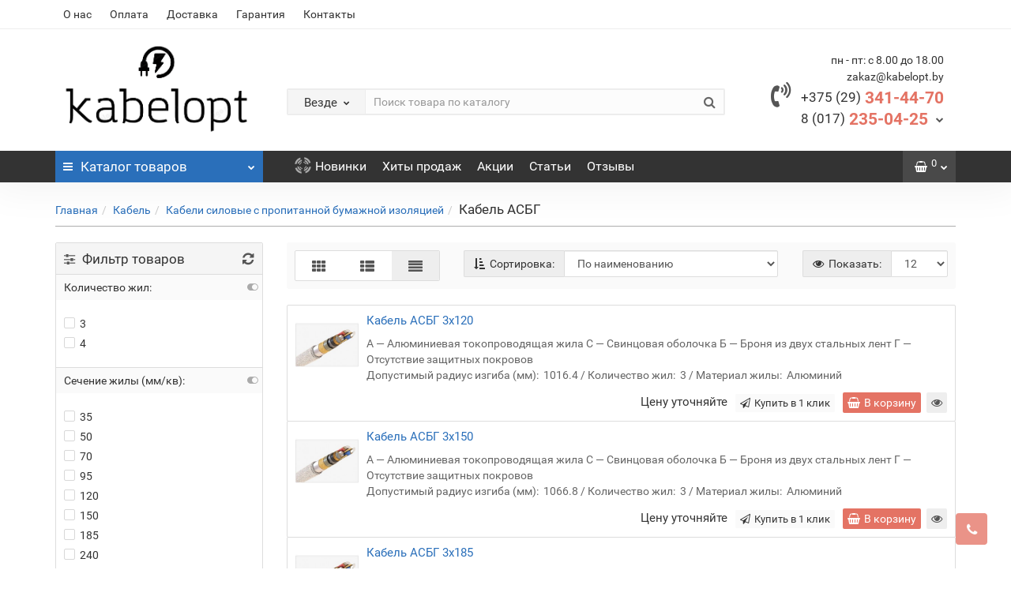

--- FILE ---
content_type: text/html; charset=utf-8
request_url: https://kabelopt.by/kabel/kabeli_silovye_s_propitannoy_bumazhnoy_izolyaciey/kabel_asbg/
body_size: 46839
content:
<!DOCTYPE html>
<!--[if IE]><![endif]-->
<!--[if IE 8 ]><html dir="ltr" lang="ru" class="iexpl"><![endif]-->
<!--[if IE 9 ]><html dir="ltr" lang="ru" class="iexpl"><![endif]-->
<!--[if (gt IE 9)|!(IE)]><!-->
<html dir="ltr" lang="ru" class="product-category-12_24_232 opacity_minus_products">
<!--<![endif]-->
<head>
<meta charset="UTF-8" />
<meta name="viewport" content="width=device-width, initial-scale=1">
<meta http-equiv="X-UA-Compatible" content="IE=edge">
<meta name="yandex-verification" content="ec42da251f4a108e" />
<title>Кабель АСБГ - купить в Минске</title>
<base href="https://kabelopt.by/" />
<meta name="description" content="Кабель АСБГ - каталог, характеристики, отзывы, цены." />
<meta name="keywords" content= "Кабель АСБГ, купить, продажа, выбор, цена, стоимость, описание, характеристики, отзывы, в Минске," />
<meta property="og:title" content="Кабель АСБГ - купить в Минске" />
<meta property="og:type" content="website" />
<meta property="og:url" content="https://kabelopt.by/kabel/kabeli_silovye_s_propitannoy_bumazhnoy_izolyaciey/kabel_asbg/" />
<meta property="og:image" content="https://kabelopt.by/image/cache/no_image-80x80.png" />
<meta property="og:site_name" content="Данный сайт не является интернет-магазином. Вся представленная на сайте информация, касающаяся технических характеристик, наличия на складе, стоимости товаров, носит информационный характер и ни при каких условиях не является публичной офертой" />
<link href="catalog/view/javascript/bootstrap/css/bootstrap.min.css" rel="stylesheet" media="screen" />
<link href="catalog/view/javascript/revolution/font-awesome/css/font-awesome.min.css" rel="stylesheet" type="text/css" />
<link href="catalog/view/theme/revolution/stylesheet/stylesheet.css" rel="stylesheet">
<link href="catalog/view/javascript/revolution/nprogress.css" rel="stylesheet">
<link href="catalog/view/javascript/revolution/jasny-bootstrap.min.css" rel="stylesheet">
<link href="catalog/view/javascript/revolution/magnific-popup.css" rel="stylesheet" media="screen" />
<link href="catalog/view/javascript/revolution/owl-carousel/owl.carousel.css" type="text/css" rel="stylesheet" media="screen">
<link href="catalog/view/javascript/revolution/jquery.mmenu.css" rel="stylesheet">
<link href="catalog/view/theme/revolution/stylesheet/stylesheet_change.css" rel="stylesheet">
<style>
#top2 .search {margin-top: 35px;}
#top2 #logo {margin-top: 20px;}
</style>
<link href="/catalog/view/theme/revolution/stylesheet/revfilter.css" type="text/css" rel="stylesheet" media="screen" />
<link href="catalog/view/javascript/jquery/owl-carousel/owl.transitions.css" type="text/css" rel="stylesheet" media="screen" />
<script src="catalog/view/javascript/jquery/jquery-2.1.1.min.js"></script>
<script src="catalog/view/javascript/jquery/owl-carousel/owl.carousel.min.js"></script>
<link href="https://kabelopt.by/kabel/kabeli_silovye_s_propitannoy_bumazhnoy_izolyaciey/kabel_asbg/" rel="canonical" />
<link href="https://kabelopt.by/kabel/kabeli_silovye_s_propitannoy_bumazhnoy_izolyaciey/kabel_asbg/?page=2" rel="next" />
<link href="https://kabelopt.by/image/catalog/optiklog.png" rel="icon" />
<script src="/catalog/view/javascript/revolution/ion.rangeslider.min.js"></script>
<script src="catalog/view/javascript/revolution/ajax_search.js"></script>
<script src="catalog/view/javascript/revolution/aim.js"></script>
<script src="catalog/view/javascript/revolution/amazoncategory.js"></script>
<script><!--
function max_height_div(div){var maxheight = 0;$(div).each(function(){$(this).removeAttr('style');if($(this).height() > maxheight){maxheight = $(this).height();}});$(div).height(maxheight);}
//--></script>
  

 <!-- <link rel="stylesheet" href="https://cdnjs.cloudflare.com/ajax/libs/normalize/5.0.0/normalize.min.css"> -->
<!-- <link rel="stylesheet" href="https://2019.udoma.by/modal/css/style.css">  -->
 
 

								<script>
					function whenAvailable(name, callback) {
					  var interval = 10; // ms
					  window.setTimeout(function() {
						  if (window[name]) {
							  callback(window[name]);
						  } else {
							  window.setTimeout(arguments.callee, interval);
						  }
					  }, interval);
				  }
     			</script>
			
<script src="https://static.yandex.net/kassa/pay-in-parts/ui/v1/"></script>
</head>
<body>
<div class="all_content_mmenu">
	<!--noindex-->
	<nav id="mobil_mmenu" class="dnone">
		<ul id="panel-menu">
										<li><span><i class='fa fa-info'></i> Информация</span>
					<ul>
											<li><a href="https://kabelopt.by/o_nas" rel="nofollow">О нас</a></li>
											<li><a href="https://kabelopt.by/oplata" rel="nofollow">Оплата</a></li>
											<li><a href="https://kabelopt.by/dostavka" rel="nofollow">Доставка</a></li>
											<li><a href="https://kabelopt.by/garantiya" rel="nofollow">Гарантия</a></li>
																							<li><a href="contact-us" rel="nofollow">Контакты</a></li>
																										</ul>
				</li>
										<li><span><i class="fa fa-bars"></i> Каталог товаров</span>
					<ul>
																													<li>
										<a href="https://kabelopt.by/cvetotehnika/" rel="nofollow">Cветотехника</a>
																					<ul>
																									<li>
														<a href="https://kabelopt.by/cvetotehnika/istochniki_sveta/" rel="nofollow">Источники света</a>
																													<ul class="list-unstyled">
																																	<li><a href="https://kabelopt.by/cvetotehnika/istochniki_sveta/aksessuary_k_lampam/" rel="nofollow">Аксессуары к лампам</a></li>
																																	<li><a href="https://kabelopt.by/cvetotehnika/istochniki_sveta/gazorazryadnye-lampy/" rel="nofollow">Газоразрядные лампы</a></li>
																																	<li><a href="https://kabelopt.by/cvetotehnika/istochniki_sveta/galogennye-lampy/" rel="nofollow">Галогенные лампы</a></li>
																																	<li><a href="https://kabelopt.by/cvetotehnika/istochniki_sveta/lampy_nakalivaniya/" rel="nofollow">Лампы накаливания</a></li>
																																	<li><a href="https://kabelopt.by/cvetotehnika/istochniki_sveta/lampy_svetodiodnye/" rel="nofollow">Лампы светодиодные</a></li>
																																	<li><a href="https://kabelopt.by/cvetotehnika/istochniki_sveta/lampy_energosberegayushie/" rel="nofollow">Лампы энергосберегающие</a></li>
																																	<li><a href="https://kabelopt.by/cvetotehnika/istochniki_sveta/lenta_svetodiodnaya/" rel="nofollow">Лента светодиодная</a></li>
																																	<li><a href="https://kabelopt.by/cvetotehnika/istochniki_sveta/lyuminescentnye_lampy/" rel="nofollow">Люминесцентные лампы</a></li>
																															</ul>
																											</li>
																									<li>
														<a href="https://kabelopt.by/cvetotehnika/opory_i_stolby_naruzhnogo_osvesheniya/" rel="nofollow">Опоры и столбы наружного освещения</a>
																													<ul class="list-unstyled">
																																	<li><a href="https://kabelopt.by/cvetotehnika/opory_i_stolby_naruzhnogo_osvesheniya/machty_prozhektornye/" rel="nofollow">МАЧТЫ ПРОЖЕКТОРНЫЕ</a></li>
																																	<li><a href="https://kabelopt.by/cvetotehnika/opory_i_stolby_naruzhnogo_osvesheniya/molnieotvody/" rel="nofollow">Молниеотводы</a></li>
																																	<li><a href="https://kabelopt.by/cvetotehnika/opory_i_stolby_naruzhnogo_osvesheniya/opora_osvetitelnaya_metallicheskaya_om_1/" rel="nofollow">ОПОРА ОСВЕТИТЕЛЬНАЯ МЕТАЛЛИЧЕСКАЯ ОМ-1</a></li>
																																	<li><a href="https://kabelopt.by/cvetotehnika/opory_i_stolby_naruzhnogo_osvesheniya/opora_osvetitelnaya_metallicheskaya_om_3/" rel="nofollow">ОПОРА ОСВЕТИТЕЛЬНАЯ МЕТАЛЛИЧЕСКАЯ ОМ-3</a></li>
																																	<li><a href="https://kabelopt.by/cvetotehnika/opory_i_stolby_naruzhnogo_osvesheniya/opora_osvetitelnaya_metallicheskaya_om_5/" rel="nofollow">ОПОРА ОСВЕТИТЕЛЬНАЯ МЕТАЛЛИЧЕСКАЯ ОМ-5</a></li>
																																	<li><a href="https://kabelopt.by/cvetotehnika/opory_i_stolby_naruzhnogo_osvesheniya/opora_osvetitelnaya_metallicheskaya_om_6/" rel="nofollow">ОПОРА ОСВЕТИТЕЛЬНАЯ МЕТАЛЛИЧЕСКАЯ ОМ-6</a></li>
																																	<li><a href="https://kabelopt.by/cvetotehnika/opory_i_stolby_naruzhnogo_osvesheniya/opora_osvetitelnaya_metallicheskaya_om_7/" rel="nofollow">ОПОРА ОСВЕТИТЕЛЬНАЯ МЕТАЛЛИЧЕСКАЯ ОМ-7</a></li>
																																	<li><a href="https://kabelopt.by/cvetotehnika/opory_i_stolby_naruzhnogo_osvesheniya/opora_osvetitelnaya_metallicheskaya_om_8/" rel="nofollow">ОПОРА ОСВЕТИТЕЛЬНАЯ МЕТАЛЛИЧЕСКАЯ ОМ-8</a></li>
																																	<li><a href="https://kabelopt.by/cvetotehnika/opory_i_stolby_naruzhnogo_osvesheniya/opora_osvetitelnaya_metallicheskaya_om_9/" rel="nofollow">ОПОРА ОСВЕТИТЕЛЬНАЯ МЕТАЛЛИЧЕСКАЯ ОМ-9</a></li>
																																	<li><a href="https://kabelopt.by/cvetotehnika/opory_i_stolby_naruzhnogo_osvesheniya/opora_osvesheniya_metallicheskaya_om_2/" rel="nofollow">ОПОРА ОСВЕЩЕНИЯ МЕТАЛЛИЧЕСКАЯ ОМ-2</a></li>
																																	<li><a href="https://kabelopt.by/cvetotehnika/opory_i_stolby_naruzhnogo_osvesheniya/svetofornye_stoiki_opory/" rel="nofollow">СВЕТОФОРНЫЕ СТОЙКИ (ОПОРЫ)</a></li>
																																	<li><a href="https://kabelopt.by/cvetotehnika/opory_i_stolby_naruzhnogo_osvesheniya/flagshtoki_ulichnye/" rel="nofollow">Флагштоки уличные</a></li>
																															</ul>
																											</li>
																									<li>
														<a href="https://kabelopt.by/cvetotehnika/prozhektory/" rel="nofollow">Прожекторы</a>
																											</li>
																									<li>
														<a href="https://kabelopt.by/cvetotehnika/svetilniki/" rel="nofollow">Светильники</a>
																													<ul class="list-unstyled">
																																	<li><a href="https://kabelopt.by/cvetotehnika/svetilniki/avariynoe_osveshenie/" rel="nofollow">Аварийное освещение</a></li>
																																	<li><a href="https://kabelopt.by/cvetotehnika/svetilniki/paneli_svetodiodnye/" rel="nofollow">Панели светодиодные</a></li>
																																	<li><a href="https://kabelopt.by/cvetotehnika/svetilniki/perenosnoe_osveshenie/" rel="nofollow">Переносное освещение</a></li>
																																	<li><a href="https://kabelopt.by/cvetotehnika/svetilniki/promyshlennoe_osveshenie/" rel="nofollow">Промышленное освещение</a></li>
																																	<li><a href="https://kabelopt.by/cvetotehnika/svetilniki/svetilniki_dlya_zhkh/" rel="nofollow">Светильники для ЖКХ</a></li>
																																	<li><a href="https://kabelopt.by/cvetotehnika/svetilniki/svetilniki_dlya_torgovogo_osvesheniya/" rel="nofollow">Светильники для торгового освещения</a></li>
																																	<li><a href="https://kabelopt.by/cvetotehnika/svetilniki/svetilniki_lpo/" rel="nofollow">Светильники ЛПО</a></li>
																																	<li><a href="https://kabelopt.by/cvetotehnika/svetilniki/svetilniki_npp_i_npo/" rel="nofollow">Светильники НПП и НПО</a></li>
																																	<li><a href="https://kabelopt.by/cvetotehnika/svetilniki/ulichnoe_i_arhitekturnoe_osveshenie/" rel="nofollow">Уличное и архитектурное освещение</a></li>
																															</ul>
																											</li>
																									<li>
														<a href="https://kabelopt.by/cvetotehnika/svetilniki_svetodiodnye_lineynye/" rel="nofollow">Светильники светодиодные линейные</a>
																											</li>
																									<li>
														<a href="https://kabelopt.by/cvetotehnika/upravlenie_osvesheniem/" rel="nofollow">Управление освещением</a>
																											</li>
																							</ul>
																			</li>
																	<li>
										<a href="https://kabelopt.by/aksessuary_k_korpusam/" rel="nofollow">Аксессуары к корпусам</a>
																					<ul>
																									<li>
														<a href="https://kabelopt.by/aksessuary_k_korpusam/din_reyki_i_zazhimy/" rel="nofollow">Дин-рейки и зажимы</a>
																											</li>
																									<li>
														<a href="https://kabelopt.by/aksessuary_k_korpusam/dopolnitelnye_ustroystva_na_din_reyku/" rel="nofollow">Дополнительные устройства на din рейку</a>
																											</li>
																									<li>
														<a href="https://kabelopt.by/aksessuary_k_korpusam/izolyatory_dlya_shin_n_pe/" rel="nofollow">Изоляторы для шин N, PE</a>
																											</li>
																									<li>
														<a href="https://kabelopt.by/aksessuary_k_korpusam/kolodki_klemmnye/" rel="nofollow">Колодки клеммные</a>
																													<ul class="list-unstyled">
																																	<li><a href="https://kabelopt.by/aksessuary_k_korpusam/kolodki_klemmnye/klemma_vvodnaya/" rel="nofollow">Клемма вводная</a></li>
																																	<li><a href="https://kabelopt.by/aksessuary_k_korpusam/kolodki_klemmnye/kolodki_klemmnye_zvi/" rel="nofollow">Колодки клеммные ЗВИ</a></li>
																																	<li><a href="https://kabelopt.by/aksessuary_k_korpusam/kolodki_klemmnye/kolodki_klemmnye_zni/" rel="nofollow">Колодки клеммные ЗНИ </a></li>
																															</ul>
																											</li>
																									<li>
														<a href="https://kabelopt.by/aksessuary_k_korpusam/nakleyki/" rel="nofollow">Наклейки</a>
																											</li>
																									<li>
														<a href="https://kabelopt.by/aksessuary_k_korpusam/salniki_vvoda_vyvoda/" rel="nofollow">Сальники ввода-вывода </a>
																											</li>
																									<li>
														<a href="https://kabelopt.by/aksessuary_k_korpusam/shiny_alyuminievye_i_mednye/" rel="nofollow">Шины Алюминиевые и Медные</a>
																											</li>
																									<li>
														<a href="https://kabelopt.by/aksessuary_k_korpusam/shiny_nulevye_i_soedinitelnye/" rel="nofollow">Шины Нулевые и Соединительные</a>
																											</li>
																							</ul>
																			</li>
																	<li>
										<a href="https://kabelopt.by/korpusa_plastikovye/" rel="nofollow">Корпуса пластиковые</a>
																					<ul>
																									<li>
														<a href="https://kabelopt.by/korpusa_plastikovye/korpusa_raspredelitelnye_plastikovye/" rel="nofollow">Корпуса распределительные пластиковые</a>
																											</li>
																									<li>
														<a href="https://kabelopt.by/korpusa_plastikovye/korpusa_ucheta_plastikovye/" rel="nofollow">Корпуса учета пластиковые</a>
																											</li>
																							</ul>
																			</li>
																	<li>
										<a href="https://kabelopt.by/modulnaya_avtomatika/" rel="nofollow">Модульная автоматика</a>
																					<ul>
																									<li>
														<a href="https://kabelopt.by/modulnaya_avtomatika/avtomaticheskie_vyklyuchateli/" rel="nofollow">Автоматические выключатели</a>
																													<ul class="list-unstyled">
																																	<li><a href="https://kabelopt.by/modulnaya_avtomatika/avtomaticheskie_vyklyuchateli/avtomaticheskiy_vyklyuchatel_dvuhpolyusnyy_2p/" rel="nofollow">Автоматический выключатель двухполюсный (2p)</a></li>
																																	<li><a href="https://kabelopt.by/modulnaya_avtomatika/avtomaticheskie_vyklyuchateli/avtomaticheskiy_vyklyuchatel_odnopolyusnyy_1p/" rel="nofollow">Автоматический выключатель однополюсный (1p)</a></li>
																																	<li><a href="https://kabelopt.by/modulnaya_avtomatika/avtomaticheskie_vyklyuchateli/avtomaticheskiy_vyklyuchatel_trehpolyusnyy_3p/" rel="nofollow">Автоматический выключатель трехполюсный (3p)</a></li>
																																	<li><a href="https://kabelopt.by/modulnaya_avtomatika/avtomaticheskie_vyklyuchateli/avtomaticheskiy_vyklyuchatel_chetyryohpolyusnyy_4p/" rel="nofollow">Автоматический выключатель четырёхполюсный (4p)</a></li>
																															</ul>
																											</li>
																									<li>
														<a href="https://kabelopt.by/modulnaya_avtomatika/vyklyuchateli_nagruzki/" rel="nofollow">Выключатели нагрузки</a>
																													<ul class="list-unstyled">
																																	<li><a href="https://kabelopt.by/modulnaya_avtomatika/vyklyuchateli_nagruzki/vyklyuchatel_nagruzki_dvuhpolyusnyy_2p/" rel="nofollow">Выключатель нагрузки двухполюсный (2p)</a></li>
																																	<li><a href="https://kabelopt.by/modulnaya_avtomatika/vyklyuchateli_nagruzki/vyklyuchatel_nagruzki_odnopolyusnyy_1p/" rel="nofollow">Выключатель нагрузки однополюсный (1p)</a></li>
																																	<li><a href="https://kabelopt.by/modulnaya_avtomatika/vyklyuchateli_nagruzki/vyklyuchatel_nagruzki_trehpolyusnyy_3p/" rel="nofollow">Выключатель нагрузки трехполюсный (3p)</a></li>
																																	<li><a href="https://kabelopt.by/modulnaya_avtomatika/vyklyuchateli_nagruzki/vyklyuchatel_nagruzki_chetyrehpolyusnyy_4p/" rel="nofollow">Выключатель нагрузки четырехполюсный (4p)</a></li>
																															</ul>
																											</li>
																									<li>
														<a href="https://kabelopt.by/modulnaya_avtomatika/vyklyuchatel_razedinitel/" rel="nofollow">Выключатель-разъединитель</a>
																											</li>
																									<li>
														<a href="https://kabelopt.by/modulnaya_avtomatika/differencialnye_avtomaty/" rel="nofollow">Дифференциальные автоматы</a>
																													<ul class="list-unstyled">
																																	<li><a href="https://kabelopt.by/modulnaya_avtomatika/differencialnye_avtomaty/differencialnyy_avtomat_2_modulya/" rel="nofollow">Дифференциальный автомат (2 модуля) </a></li>
																																	<li><a href="https://kabelopt.by/modulnaya_avtomatika/differencialnye_avtomaty/differencialnyy_avtomat_4_modulya/" rel="nofollow">Дифференциальный автомат (4 модуля) </a></li>
																															</ul>
																											</li>
																									<li>
														<a href="https://kabelopt.by/modulnaya_avtomatika/dopolnitelnye_ustroystva/" rel="nofollow">Дополнительные устройства</a>
																											</li>
																									<li>
														<a href="https://kabelopt.by/modulnaya_avtomatika/ogranichiteli_impulsnyh_napryazheniy/" rel="nofollow">Ограничители импульсных напряжений</a>
																											</li>
																									<li>
														<a href="https://kabelopt.by/modulnaya_avtomatika/predohraniteli/" rel="nofollow">Предохранители</a>
																											</li>
																									<li>
														<a href="https://kabelopt.by/modulnaya_avtomatika/silovye_avtomaticheskie_vyklyuchateli/" rel="nofollow">Силовые автоматические выключатели</a>
																													<ul class="list-unstyled">
																																	<li><a href="https://kabelopt.by/modulnaya_avtomatika/silovye_avtomaticheskie_vyklyuchateli/avtomaticheskie_vyklyuchateli_va07/" rel="nofollow">Автоматические выключатели ВА07</a></li>
																																	<li><a href="https://kabelopt.by/modulnaya_avtomatika/silovye_avtomaticheskie_vyklyuchateli/avtomaticheskie_vyklyuchateli_va44/" rel="nofollow">Автоматические выключатели ВА44</a></li>
																																	<li><a href="https://kabelopt.by/modulnaya_avtomatika/silovye_avtomaticheskie_vyklyuchateli/avtomaticheskie_vyklyuchateli_va88/" rel="nofollow">Автоматические выключатели ВА88</a></li>
																																	<li><a href="https://kabelopt.by/modulnaya_avtomatika/silovye_avtomaticheskie_vyklyuchateli/dopolnitelnye_ustroystva_dlya_silovyh_avtomaticheskih_vyklyuchateley/" rel="nofollow">Дополнительные устройства для силовых автоматических выключателей</a></li>
																															</ul>
																											</li>
																									<li>
														<a href="https://kabelopt.by/modulnaya_avtomatika/uzo/" rel="nofollow">УЗО</a>
																													<ul class="list-unstyled">
																																	<li><a href="https://kabelopt.by/modulnaya_avtomatika/uzo/ustroystvo_zashitnogo_otklyucheniya_2_modulya_2r/" rel="nofollow">Устройство защитного отключения (2 модуля), 2р</a></li>
																																	<li><a href="https://kabelopt.by/modulnaya_avtomatika/uzo/ustroystvo_zashitnogo_otklyucheniya_4_modulya_4r/" rel="nofollow">Устройство защитного отключения (4 модуля), 4р</a></li>
																															</ul>
																											</li>
																							</ul>
																			</li>
																	<li>
										<a href="https://kabelopt.by/montazhnye_izdeliya/" rel="nofollow">Монтажные изделия</a>
																					<ul>
																									<li>
														<a href="https://kabelopt.by/montazhnye_izdeliya/izolenta_i_termousadochnye_trubki_tut/" rel="nofollow">Изолента и термоусадочные трубки ТУТ</a>
																													<ul class="list-unstyled">
																																	<li><a href="https://kabelopt.by/montazhnye_izdeliya/izolenta_i_termousadochnye_trubki_tut/izolenta/" rel="nofollow">Изолента</a></li>
																																	<li><a href="https://kabelopt.by/montazhnye_izdeliya/izolenta_i_termousadochnye_trubki_tut/izolenta_hb/" rel="nofollow">Изолента ХБ</a></li>
																																	<li><a href="https://kabelopt.by/montazhnye_izdeliya/izolenta_i_termousadochnye_trubki_tut/trubka_tut/" rel="nofollow">Трубка ТУТ </a></li>
																															</ul>
																											</li>
																									<li>
														<a href="https://kabelopt.by/montazhnye_izdeliya/instrumenty/" rel="nofollow">Инструменты</a>
																											</li>
																									<li>
														<a href="https://kabelopt.by/montazhnye_izdeliya/kabelnye_markery/" rel="nofollow">Кабельные маркеры</a>
																											</li>
																									<li>
														<a href="https://kabelopt.by/montazhnye_izdeliya/kabelnye_mufty/" rel="nofollow">Кабельные муфты</a>
																													<ul class="list-unstyled">
																																	<li><a href="https://kabelopt.by/montazhnye_izdeliya/kabelnye_mufty/koncevye/" rel="nofollow">Концевые</a></li>
																																	<li><a href="https://kabelopt.by/montazhnye_izdeliya/kabelnye_mufty/soedinitelnye/" rel="nofollow">Соединительные</a></li>
																															</ul>
																											</li>
																									<li>
														<a href="https://kabelopt.by/montazhnye_izdeliya/klemmy_i_zazhimy/" rel="nofollow">Клеммы и зажимы</a>
																													<ul class="list-unstyled">
																																	<li><a href="https://kabelopt.by/montazhnye_izdeliya/klemmy_i_zazhimy/zazhim_siz/" rel="nofollow">Зажим СИЗ</a></li>
																																	<li><a href="https://kabelopt.by/montazhnye_izdeliya/klemmy_i_zazhimy/zazhimy/" rel="nofollow">Зажимы</a></li>
																																	<li><a href="https://kabelopt.by/montazhnye_izdeliya/klemmy_i_zazhimy/stroitelno_montazhnye_klemmy_smk/" rel="nofollow">Строительно-монтажные клеммы СМК</a></li>
																															</ul>
																											</li>
																									<li>
														<a href="https://kabelopt.by/montazhnye_izdeliya/lenta/" rel="nofollow">Лента </a>
																													<ul class="list-unstyled">
																																	<li><a href="https://kabelopt.by/montazhnye_izdeliya/lenta/lenta_zashitno_signalnaya/" rel="nofollow">Лента защитно-сигнальная</a></li>
																																	<li><a href="https://kabelopt.by/montazhnye_izdeliya/lenta/lenta_signalnaya/" rel="nofollow">Лента сигнальная</a></li>
																																	<li><a href="https://kabelopt.by/montazhnye_izdeliya/lenta/lenta_spiralnaya/" rel="nofollow">Лента спиральная</a></li>
																															</ul>
																											</li>
																									<li>
														<a href="https://kabelopt.by/montazhnye_izdeliya/nakonechniki_i_gilzy/" rel="nofollow">Наконечники и гильзы</a>
																													<ul class="list-unstyled">
																																	<li><a href="https://kabelopt.by/montazhnye_izdeliya/nakonechniki_i_gilzy/gilzy_alyuminievye/" rel="nofollow">Гильзы алюминиевые</a></li>
																																	<li><a href="https://kabelopt.by/montazhnye_izdeliya/nakonechniki_i_gilzy/gilzy_mednye_luzhenye/" rel="nofollow">Гильзы медные луженые</a></li>
																																	<li><a href="https://kabelopt.by/montazhnye_izdeliya/nakonechniki_i_gilzy/nakonechnik_gilza/" rel="nofollow">Наконечник-гильза</a></li>
																																	<li><a href="https://kabelopt.by/montazhnye_izdeliya/nakonechniki_i_gilzy/nakonechniki_alyuminievye/" rel="nofollow">Наконечники  алюминиевые</a></li>
																																	<li><a href="https://kabelopt.by/montazhnye_izdeliya/nakonechniki_i_gilzy/nakonechniki_mednye_luzhenye/" rel="nofollow">Наконечники  медные луженые</a></li>
																																	<li><a href="https://kabelopt.by/montazhnye_izdeliya/nakonechniki_i_gilzy/nakonechniki_nvi_nki/" rel="nofollow">Наконечники НВИ, НКИ</a></li>
																																	<li><a href="https://kabelopt.by/montazhnye_izdeliya/nakonechniki_i_gilzy/nakonechniki_nshvi_nshvi2/" rel="nofollow">Наконечники НШвИ, НШвИ2</a></li>
																																	<li><a href="https://kabelopt.by/montazhnye_izdeliya/nakonechniki_i_gilzy/razemy/" rel="nofollow">Разьемы</a></li>
																															</ul>
																											</li>
																									<li>
														<a href="https://kabelopt.by/montazhnye_izdeliya/tros_i_aksessuary/" rel="nofollow">Трос и аксессуары</a>
																													<ul class="list-unstyled">
																																	<li><a href="https://kabelopt.by/montazhnye_izdeliya/tros_i_aksessuary/sistema_krepleniya_trosa/" rel="nofollow">Система крепления троса</a></li>
																																	<li><a href="https://kabelopt.by/montazhnye_izdeliya/tros_i_aksessuary/tros_metallopolimernyy/" rel="nofollow">Трос металлополимерный</a></li>
																																	<li><a href="https://kabelopt.by/montazhnye_izdeliya/tros_i_aksessuary/tros_stalnoy/" rel="nofollow">Трос стальной</a></li>
																															</ul>
																											</li>
																									<li>
														<a href="https://kabelopt.by/montazhnye_izdeliya/homuty_i_skoby/" rel="nofollow">Хомуты и скобы</a>
																													<ul class="list-unstyled">
																																	<li><a href="https://kabelopt.by/montazhnye_izdeliya/homuty_i_skoby/dyubel_homut/" rel="nofollow">Дюбель-хомут</a></li>
																																	<li><a href="https://kabelopt.by/montazhnye_izdeliya/homuty_i_skoby/kabelnye_birki/" rel="nofollow">Кабельные бирки</a></li>
																																	<li><a href="https://kabelopt.by/montazhnye_izdeliya/homuty_i_skoby/skoby_krepezhnye_plastikovye/" rel="nofollow">Скобы крепежные пластиковые </a></li>
																																	<li><a href="https://kabelopt.by/montazhnye_izdeliya/homuty_i_skoby/homuty_neylonovye/" rel="nofollow">Хомуты нейлоновые</a></li>
																																	<li><a href="https://kabelopt.by/montazhnye_izdeliya/homuty_i_skoby/homuty_s_otverstiyami_ploshadkami_ankernye/" rel="nofollow">Хомуты с отверстиями, площадками, анкерные</a></li>
																															</ul>
																											</li>
																									<li>
														<a href="https://kabelopt.by/montazhnye_izdeliya/shiny_i_pruzhiny_zazemleniya/" rel="nofollow">Шины и пружины заземления</a>
																											</li>
																							</ul>
																			</li>
																	<li>
										<a href="https://kabelopt.by/elektroustanovochnye_izdeliya/" rel="nofollow">Электроустановочные изделия</a>
																					<ul>
																									<li>
														<a href="https://kabelopt.by/elektroustanovochnye_izdeliya/vilki_razvetviteli_perehodniki/" rel="nofollow">Вилки, разветвители, переходники</a>
																													<ul class="list-unstyled">
																																	<li><a href="https://kabelopt.by/elektroustanovochnye_izdeliya/vilki_razvetviteli_perehodniki/vilki/" rel="nofollow">Вилки</a></li>
																																	<li><a href="https://kabelopt.by/elektroustanovochnye_izdeliya/vilki_razvetviteli_perehodniki/shtepselnye_gnezda/" rel="nofollow">Штепсельные гнезда</a></li>
																															</ul>
																											</li>
																									<li>
														<a href="https://kabelopt.by/elektroustanovochnye_izdeliya/kauchukovye_shtepselnye_razemy/" rel="nofollow">Каучуковые штепсельные разъемы</a>
																											</li>
																									<li>
														<a href="https://kabelopt.by/elektroustanovochnye_izdeliya/montazhnye_korobki/" rel="nofollow">Монтажные коробки</a>
																													<ul class="list-unstyled">
																																	<li><a href="https://kabelopt.by/elektroustanovochnye_izdeliya/montazhnye_korobki/otkrytoy_ustanovki/" rel="nofollow">Открытой установки</a></li>
																																	<li><a href="https://kabelopt.by/elektroustanovochnye_izdeliya/montazhnye_korobki/skrytoy_ustanovki/" rel="nofollow">Скрытой установки</a></li>
																															</ul>
																											</li>
																									<li>
														<a href="https://kabelopt.by/elektroustanovochnye_izdeliya/pribory_ucheta_kontrolya_i_izmereniya/" rel="nofollow">Приборы учета, контроля и измерения</a>
																													<ul class="list-unstyled">
																																	<li><a href="https://kabelopt.by/elektroustanovochnye_izdeliya/pribory_ucheta_kontrolya_i_izmereniya/stabilizatory_napryazheniya/" rel="nofollow">Стабилизаторы напряжения</a></li>
																																	<li><a href="https://kabelopt.by/elektroustanovochnye_izdeliya/pribory_ucheta_kontrolya_i_izmereniya/schetchiki_elektricheskoy_energii/" rel="nofollow">Счетчики электрической энергии</a></li>
																																	<li><a href="https://kabelopt.by/elektroustanovochnye_izdeliya/pribory_ucheta_kontrolya_i_izmereniya/transformatory_toka/" rel="nofollow">Трансформаторы тока</a></li>
																																	<li><a href="https://kabelopt.by/elektroustanovochnye_izdeliya/pribory_ucheta_kontrolya_i_izmereniya/elektroizmeritelnye_pribory/" rel="nofollow">Электроизмерительные приборы</a></li>
																															</ul>
																											</li>
																									<li>
														<a href="https://kabelopt.by/elektroustanovochnye_izdeliya/rozetki_vyklyuchateli/" rel="nofollow">Розетки, выключатели</a>
																													<ul class="list-unstyled">
																																	<li><a href="https://kabelopt.by/elektroustanovochnye_izdeliya/rozetki_vyklyuchateli/otkrytoy_ustanovki_1/" rel="nofollow">Открытой установки</a></li>
																																	<li><a href="https://kabelopt.by/elektroustanovochnye_izdeliya/rozetki_vyklyuchateli/skrytoy_ustanovki_1/" rel="nofollow">Скрытой установки</a></li>
																															</ul>
																											</li>
																									<li>
														<a href="https://kabelopt.by/elektroustanovochnye_izdeliya/silovye_razemy/" rel="nofollow">Силовые разъемы</a>
																													<ul class="list-unstyled">
																																	<li><a href="https://kabelopt.by/elektroustanovochnye_izdeliya/silovye_razemy/silovye_razemy_ip44/" rel="nofollow">Силовые разъемы IP44</a></li>
																															</ul>
																											</li>
																									<li>
														<a href="https://kabelopt.by/elektroustanovochnye_izdeliya/udliniteli_bytovye_i_silovye/" rel="nofollow">Удлинители бытовые и силовые</a>
																													<ul class="list-unstyled">
																																	<li><a href="https://kabelopt.by/elektroustanovochnye_izdeliya/udliniteli_bytovye_i_silovye/kolodki_rozetochnye/" rel="nofollow">Колодки розеточные</a></li>
																																	<li><a href="https://kabelopt.by/elektroustanovochnye_izdeliya/udliniteli_bytovye_i_silovye/setevye_filtry/" rel="nofollow">Сетевые фильтры</a></li>
																																	<li><a href="https://kabelopt.by/elektroustanovochnye_izdeliya/udliniteli_bytovye_i_silovye/udliniteli/" rel="nofollow">Удлинители </a></li>
																															</ul>
																											</li>
																							</ul>
																			</li>
																	<li>
										<a href="https://kabelopt.by/kabel/" rel="nofollow">Кабель</a>
																					<ul>
																									<li>
														<a href="https://kabelopt.by/kabel/lan_kabeli_dlya_lokalnyh_setey/" rel="nofollow">LAN-кабели для локальных сетей</a>
																													<ul class="list-unstyled">
																																	<li><a href="https://kabelopt.by/kabel/lan_kabeli_dlya_lokalnyh_setey/kabel_arm_futp_cat5e/" rel="nofollow">Кабель ARM F/UTP Cat5e </a></li>
																																	<li><a href="https://kabelopt.by/kabel/lan_kabeli_dlya_lokalnyh_setey/kabel_arm_uutp_cat5e/" rel="nofollow">Кабель ARM U/UTP Cat5e</a></li>
																																	<li><a href="https://kabelopt.by/kabel/lan_kabeli_dlya_lokalnyh_setey/kabel_futp_cat5e/" rel="nofollow">Кабель F/UTP Cat5e</a></li>
																																	<li><a href="https://kabelopt.by/kabel/lan_kabeli_dlya_lokalnyh_setey/kabel_futp_cat5e_pvcls_ng_frls/" rel="nofollow">Кабель F/UTP Cat5e PVCLS нг(A)-FRLS</a></li>
																																	<li><a href="https://kabelopt.by/kabel/lan_kabeli_dlya_lokalnyh_setey/kabel_futp_cat6/" rel="nofollow">Кабель F/UTP Cat6</a></li>
																																	<li><a href="https://kabelopt.by/kabel/lan_kabeli_dlya_lokalnyh_setey/kabel_sfutp_cat5e/" rel="nofollow">Кабель SF/UTP Cat5e</a></li>
																																	<li><a href="https://kabelopt.by/kabel/lan_kabeli_dlya_lokalnyh_setey/kabel_sftp_cat6a/" rel="nofollow">Кабель SFTP Cat6A</a></li>
																																	<li><a href="https://kabelopt.by/kabel/lan_kabeli_dlya_lokalnyh_setey/kabel_sftp_cat7/" rel="nofollow">Кабель SFTP Cat7</a></li>
																																	<li><a href="https://kabelopt.by/kabel/lan_kabeli_dlya_lokalnyh_setey/kabel_uutp_cat5e/" rel="nofollow">Кабель U/UTP Cat5e</a></li>
																																	<li><a href="https://kabelopt.by/kabel/lan_kabeli_dlya_lokalnyh_setey/kabel_uutp_cat6/" rel="nofollow">Кабель U/UTP Cat6 </a></li>
																															</ul>
																											</li>
																									<li>
														<a href="https://kabelopt.by/kabel/kabeli_kontrolnye/" rel="nofollow">Кабели контрольные</a>
																													<ul class="list-unstyled">
																																	<li><a href="https://kabelopt.by/kabel/kabeli_kontrolnye/kabel_akvbbshv/" rel="nofollow">Кабель АКВББШВ </a></li>
																																	<li><a href="https://kabelopt.by/kabel/kabeli_kontrolnye/kabel_akvbbshv_hl/" rel="nofollow">Кабель АКВБбШв-ХЛ</a></li>
																																	<li><a href="https://kabelopt.by/kabel/kabeli_kontrolnye/kabel_akvbbshng/" rel="nofollow">Кабель АКВББШНГ</a></li>
																																	<li><a href="https://kabelopt.by/kabel/kabeli_kontrolnye/kabel_akvbbshng_ls/" rel="nofollow">Кабель АКВББШНГ-LS</a></li>
																																	<li><a href="https://kabelopt.by/kabel/kabeli_kontrolnye/kabel_akvvg/" rel="nofollow">Кабель АКВВГ</a></li>
																																	<li><a href="https://kabelopt.by/kabel/kabeli_kontrolnye/kabel_akvvgzng/" rel="nofollow">Кабель АКВВГЗНГ</a></li>
																																	<li><a href="https://kabelopt.by/kabel/kabeli_kontrolnye/kabel_akvvgng/" rel="nofollow">Кабель АКВВГНГ</a></li>
																																	<li><a href="https://kabelopt.by/kabel/kabeli_kontrolnye/kabel_akvvge/" rel="nofollow">Кабель АКВВГЭ</a></li>
																																	<li><a href="https://kabelopt.by/kabel/kabeli_kontrolnye/kabel_akvvgeng/" rel="nofollow">Кабель АКВВГЭНГ</a></li>
																																	<li><a href="https://kabelopt.by/kabel/kabeli_kontrolnye/kabel_kvbbshv/" rel="nofollow">Кабель КВББШВ</a></li>
																																	<li><a href="https://kabelopt.by/kabel/kabeli_kontrolnye/kabel_kvbbshvng_ls/" rel="nofollow">Кабель КВБбШвнг-LS</a></li>
																																	<li><a href="https://kabelopt.by/kabel/kabeli_kontrolnye/kabel_kvbbshng/" rel="nofollow">Кабель КВББШНГ</a></li>
																																	<li><a href="https://kabelopt.by/kabel/kabeli_kontrolnye/kabel_kvvg/" rel="nofollow">Кабель КВВГ</a></li>
																																	<li><a href="https://kabelopt.by/kabel/kabeli_kontrolnye/kabel_kvvgng/" rel="nofollow">Кабель КВВГНГ</a></li>
																																	<li><a href="https://kabelopt.by/kabel/kabeli_kontrolnye/kabel_kvvgng_ls/" rel="nofollow">Кабель КВВГНГ-LS</a></li>
																																	<li><a href="https://kabelopt.by/kabel/kabeli_kontrolnye/kabel_kvvge/" rel="nofollow">Кабель КВВГЭ</a></li>
																																	<li><a href="https://kabelopt.by/kabel/kabeli_kontrolnye/kabel_kvvgeng/" rel="nofollow">Кабель КВВГЭНГ</a></li>
																																	<li><a href="https://kabelopt.by/kabel/kabeli_kontrolnye/kabel_kvvgeng_ls/" rel="nofollow">Кабель КВВГЭНГ-LS</a></li>
																																	<li><a href="https://kabelopt.by/kabel/kabeli_kontrolnye/kabel_kppgng_frhf/" rel="nofollow">Кабель КППГнг(А)-FRHF</a></li>
																																	<li><a href="https://kabelopt.by/kabel/kabeli_kontrolnye/kabel_kppgng_hf/" rel="nofollow">Кабель КППГнг(А)-HF</a></li>
																															</ul>
																											</li>
																									<li>
														<a href="https://kabelopt.by/kabel/kabeli_montazhnye/" rel="nofollow">Кабели монтажные</a>
																													<ul class="list-unstyled">
																																	<li><a href="https://kabelopt.by/kabel/kabeli_montazhnye/kabel_gerda_kv/" rel="nofollow">Кабель Герда КВ</a></li>
																																	<li><a href="https://kabelopt.by/kabel/kabeli_montazhnye/kabel_gerda_kvb/" rel="nofollow">Кабель Герда КВБ</a></li>
																																	<li><a href="https://kabelopt.by/kabel/kabeli_montazhnye/kabel_gerda_kvbng/" rel="nofollow">Кабель Герда КВБнг(А)</a></li>
																																	<li><a href="https://kabelopt.by/kabel/kabeli_montazhnye/kabel_gerda_kvbng_frls/" rel="nofollow">Кабель Герда КВБнг(А)-FRLS</a></li>
																																	<li><a href="https://kabelopt.by/kabel/kabeli_montazhnye/kabel_gerda_kvk/" rel="nofollow">Кабель Герда КВК</a></li>
																																	<li><a href="https://kabelopt.by/kabel/kabeli_montazhnye/kabel_gerda_kvkng/" rel="nofollow">Кабель Герда КВКнг(А)</a></li>
																																	<li><a href="https://kabelopt.by/kabel/kabeli_montazhnye/kabel_gerda_kvkng_frls/" rel="nofollow">Кабель Герда КВКнг(А)-FRLS</a></li>
																																	<li><a href="https://kabelopt.by/kabel/kabeli_montazhnye/kabel_gerda_kvng/" rel="nofollow">Кабель Герда КВнг(А)</a></li>
																																	<li><a href="https://kabelopt.by/kabel/kabeli_montazhnye/kabel_gerda_kvng_frls/" rel="nofollow">Кабель Герда КВнг(А)-FRLS</a></li>
																																	<li><a href="https://kabelopt.by/kabel/kabeli_montazhnye/kabel_kmm/" rel="nofollow">Кабель КММ</a></li>
																																	<li><a href="https://kabelopt.by/kabel/kabeli_montazhnye/kabel_kmmc/" rel="nofollow">Кабель КММц</a></li>
																																	<li><a href="https://kabelopt.by/kabel/kabeli_montazhnye/kabel_mksh/" rel="nofollow">Кабель МКШ</a></li>
																																	<li><a href="https://kabelopt.by/kabel/kabeli_montazhnye/kabel_mkshv/" rel="nofollow">Кабель МКШВ</a></li>
																																	<li><a href="https://kabelopt.by/kabel/kabeli_montazhnye/kabel_mkshvng/" rel="nofollow">Кабель МКШВнг</a></li>
																																	<li><a href="https://kabelopt.by/kabel/kabeli_montazhnye/kabel_mkshvng_ls/" rel="nofollow">Кабель МКШВнг-LS</a></li>
																																	<li><a href="https://kabelopt.by/kabel/kabeli_montazhnye/kabel_mkshm/" rel="nofollow">Кабель МКШМ</a></li>
																																	<li><a href="https://kabelopt.by/kabel/kabeli_montazhnye/kabel_mkshng/" rel="nofollow">Кабель МКШнг</a></li>
																																	<li><a href="https://kabelopt.by/kabel/kabeli_montazhnye/kabel_mkekshv/" rel="nofollow">Кабель МКЭКШВ</a></li>
																																	<li><a href="https://kabelopt.by/kabel/kabeli_montazhnye/kabel_mkekshvng/" rel="nofollow">Кабель МКЭКШВнг</a></li>
																																	<li><a href="https://kabelopt.by/kabel/kabeli_montazhnye/kabel_mkekshvng_ls/" rel="nofollow">Кабель МКЭКШВнг-LS</a></li>
																																	<li><a href="https://kabelopt.by/kabel/kabeli_montazhnye/kabel_mkesh/" rel="nofollow">Кабель МКЭШ</a></li>
																																	<li><a href="https://kabelopt.by/kabel/kabeli_montazhnye/kabel_mkeshv/" rel="nofollow">Кабель МКЭШВ</a></li>
																																	<li><a href="https://kabelopt.by/kabel/kabeli_montazhnye/kabel_mkeshvng/" rel="nofollow">Кабель МКЭШВнг</a></li>
																																	<li><a href="https://kabelopt.by/kabel/kabeli_montazhnye/kabel_mkeshvng_frls/" rel="nofollow">Кабель МКЭШВнг-FRLS</a></li>
																																	<li><a href="https://kabelopt.by/kabel/kabeli_montazhnye/kabel_mkeshvng_ls/" rel="nofollow">Кабель МКЭШВнг-LS</a></li>
																																	<li><a href="https://kabelopt.by/kabel/kabeli_montazhnye/kabel_mkeshng/" rel="nofollow">Кабель МКЭШнг</a></li>
																																	<li><a href="https://kabelopt.by/kabel/kabeli_montazhnye/kabel_mkeshng_frls/" rel="nofollow">Кабель МКЭШнг-FRLS</a></li>
																																	<li><a href="https://kabelopt.by/kabel/kabeli_montazhnye/kabel_mkeshng_ls/" rel="nofollow">Кабель МКЭШнг-LS</a></li>
																															</ul>
																											</li>
																									<li>
														<a href="https://kabelopt.by/kabel/kabeli_silovye_s_izolyaciey_iz_sshitogo_polietilena/" rel="nofollow">Кабели силовые с изоляцией из сшитого полиэтилена </a>
																													<ul class="list-unstyled">
																																	<li><a href="https://kabelopt.by/kabel/kabeli_silovye_s_izolyaciey_iz_sshitogo_polietilena/kabel_apvvng_ls/" rel="nofollow">Кабель АПвВнг(А)-LS </a></li>
																																	<li><a href="https://kabelopt.by/kabel/kabeli_silovye_s_izolyaciey_iz_sshitogo_polietilena/kabel_apvp/" rel="nofollow">Кабель АПвП </a></li>
																																	<li><a href="https://kabelopt.by/kabel/kabeli_silovye_s_izolyaciey_iz_sshitogo_polietilena/kabel_apvp2g/" rel="nofollow">Кабель АПвП2г </a></li>
																																	<li><a href="https://kabelopt.by/kabel/kabeli_silovye_s_izolyaciey_iz_sshitogo_polietilena/kabel_apvpg/" rel="nofollow">Кабель АПвПг </a></li>
																																	<li><a href="https://kabelopt.by/kabel/kabeli_silovye_s_izolyaciey_iz_sshitogo_polietilena/kabel_apvpu/" rel="nofollow">Кабель АПвПу </a></li>
																																	<li><a href="https://kabelopt.by/kabel/kabeli_silovye_s_izolyaciey_iz_sshitogo_polietilena/kabel_apvpu2g/" rel="nofollow">Кабель АПвПу2г </a></li>
																																	<li><a href="https://kabelopt.by/kabel/kabeli_silovye_s_izolyaciey_iz_sshitogo_polietilena/kabel_apvpug/" rel="nofollow">Кабель АПвПуг </a></li>
																																	<li><a href="https://kabelopt.by/kabel/kabeli_silovye_s_izolyaciey_iz_sshitogo_polietilena/kabel_pvvng_ls/" rel="nofollow">Кабель ПвВнг(А)-LS </a></li>
																																	<li><a href="https://kabelopt.by/kabel/kabeli_silovye_s_izolyaciey_iz_sshitogo_polietilena/kabel_pvp/" rel="nofollow">Кабель ПвП </a></li>
																																	<li><a href="https://kabelopt.by/kabel/kabeli_silovye_s_izolyaciey_iz_sshitogo_polietilena/kabel_pvp2g/" rel="nofollow">Кабель ПвП2г </a></li>
																																	<li><a href="https://kabelopt.by/kabel/kabeli_silovye_s_izolyaciey_iz_sshitogo_polietilena/kabel_pvpg/" rel="nofollow">Кабель ПвПг </a></li>
																																	<li><a href="https://kabelopt.by/kabel/kabeli_silovye_s_izolyaciey_iz_sshitogo_polietilena/kabel_pvpu/" rel="nofollow">Кабель ПвПу </a></li>
																																	<li><a href="https://kabelopt.by/kabel/kabeli_silovye_s_izolyaciey_iz_sshitogo_polietilena/kabel_pvpu2g/" rel="nofollow">Кабель ПвПу2г </a></li>
																																	<li><a href="https://kabelopt.by/kabel/kabeli_silovye_s_izolyaciey_iz_sshitogo_polietilena/kabel_pvpug/" rel="nofollow">Кабель ПвПуг </a></li>
																															</ul>
																											</li>
																									<li>
														<a href="https://kabelopt.by/kabel/kabeli_silovye_s_pvh_izolyaciey/" rel="nofollow">Кабели силовые с ПВХ изоляцией</a>
																													<ul class="list-unstyled">
																																	<li><a href="https://kabelopt.by/kabel/kabeli_silovye_s_pvh_izolyaciey/kabel_avbbshvng/" rel="nofollow">Кабель AВБбШВнг </a></li>
																																	<li><a href="https://kabelopt.by/kabel/kabeli_silovye_s_pvh_izolyaciey/kabel_avbbshvng_ls/" rel="nofollow">Кабель AВБбШВнг-LS</a></li>
																																	<li><a href="https://kabelopt.by/kabel/kabeli_silovye_s_pvh_izolyaciey/kabel_num_j/" rel="nofollow">Кабель NUM-J</a></li>
																																	<li><a href="https://kabelopt.by/kabel/kabeli_silovye_s_pvh_izolyaciey/kabel_num_o/" rel="nofollow">Кабель NUM-O </a></li>
																																	<li><a href="https://kabelopt.by/kabel/kabeli_silovye_s_pvh_izolyaciey/kabel_avbbshv/" rel="nofollow">Кабель АВББШВ</a></li>
																																	<li><a href="https://kabelopt.by/kabel/kabeli_silovye_s_pvh_izolyaciey/kabel_avvg/" rel="nofollow">Кабель АВВГ</a></li>
																																	<li><a href="https://kabelopt.by/kabel/kabeli_silovye_s_pvh_izolyaciey/kabel_avvg_hl/" rel="nofollow">Кабель АВВГ-ХЛ</a></li>
																																	<li><a href="https://kabelopt.by/kabel/kabeli_silovye_s_pvh_izolyaciey/kabel_avvgz/" rel="nofollow">Кабель АВВГЗ</a></li>
																																	<li><a href="https://kabelopt.by/kabel/kabeli_silovye_s_pvh_izolyaciey/kabel_avvgzng/" rel="nofollow">Кабель АВВГЗНГ</a></li>
																																	<li><a href="https://kabelopt.by/kabel/kabeli_silovye_s_pvh_izolyaciey/kabel_avvgng/" rel="nofollow">Кабель АВВГНГ</a></li>
																																	<li><a href="https://kabelopt.by/kabel/kabeli_silovye_s_pvh_izolyaciey/kabel_avvgng_ls/" rel="nofollow">Кабель АВВГНГ-LS</a></li>
																																	<li><a href="https://kabelopt.by/kabel/kabeli_silovye_s_pvh_izolyaciey/kabel_avpbshv/" rel="nofollow">Кабель АВПБШВ</a></li>
																																	<li><a href="https://kabelopt.by/kabel/kabeli_silovye_s_pvh_izolyaciey/kabel_vbbshv/" rel="nofollow">Кабель ВББШВ</a></li>
																																	<li><a href="https://kabelopt.by/kabel/kabeli_silovye_s_pvh_izolyaciey/kabel_vbbshvng/" rel="nofollow">Кабель ВБбШВнг </a></li>
																																	<li><a href="https://kabelopt.by/kabel/kabeli_silovye_s_pvh_izolyaciey/kabel_vbbshvng_ls/" rel="nofollow">Кабель ВБбШВнг-LS</a></li>
																																	<li><a href="https://kabelopt.by/kabel/kabeli_silovye_s_pvh_izolyaciey/kabel_vvg/" rel="nofollow">Кабель ВВГ</a></li>
																																	<li><a href="https://kabelopt.by/kabel/kabeli_silovye_s_pvh_izolyaciey/kabel_vvg_hl/" rel="nofollow">Кабель ВВГ-ХЛ</a></li>
																																	<li><a href="https://kabelopt.by/kabel/kabeli_silovye_s_pvh_izolyaciey/kabel_vvgz/" rel="nofollow">Кабель ВВГЗ</a></li>
																																	<li><a href="https://kabelopt.by/kabel/kabeli_silovye_s_pvh_izolyaciey/kabel_vvgzng/" rel="nofollow">Кабель ВВГЗНГ</a></li>
																																	<li><a href="https://kabelopt.by/kabel/kabeli_silovye_s_pvh_izolyaciey/kabel_vvgng/" rel="nofollow">Кабель ВВГНГ</a></li>
																																	<li><a href="https://kabelopt.by/kabel/kabeli_silovye_s_pvh_izolyaciey/kabel_vvgng_ls/" rel="nofollow">Кабель ВВГНГ-LS</a></li>
																																	<li><a href="https://kabelopt.by/kabel/kabeli_silovye_s_pvh_izolyaciey/kabel_vpbshv_1/" rel="nofollow">Кабель ВПБШВ-1</a></li>
																															</ul>
																											</li>
																									<li>
														<a href="https://kabelopt.by/kabel/kabeli_silovye_s_propitannoy_bumazhnoy_izolyaciey/" rel="nofollow">Кабели силовые с пропитанной бумажной изоляцией</a>
																													<ul class="list-unstyled">
																																	<li><a href="https://kabelopt.by/kabel/kabeli_silovye_s_propitannoy_bumazhnoy_izolyaciey/kabel_aabv/" rel="nofollow">Кабель ААБВ</a></li>
																																	<li><a href="https://kabelopt.by/kabel/kabeli_silovye_s_propitannoy_bumazhnoy_izolyaciey/kabel_aabl/" rel="nofollow">Кабель ААБЛ</a></li>
																																	<li><a href="https://kabelopt.by/kabel/kabeli_silovye_s_propitannoy_bumazhnoy_izolyaciey/kabel_aabnlg/" rel="nofollow">Кабель ААБНЛГ</a></li>
																																	<li><a href="https://kabelopt.by/kabel/kabeli_silovye_s_propitannoy_bumazhnoy_izolyaciey/kabel_aag/" rel="nofollow">Кабель ААГ</a></li>
																																	<li><a href="https://kabelopt.by/kabel/kabeli_silovye_s_propitannoy_bumazhnoy_izolyaciey/kabel_aap2lshv/" rel="nofollow">Кабель ААП2ЛШВ</a></li>
																																	<li><a href="https://kabelopt.by/kabel/kabeli_silovye_s_propitannoy_bumazhnoy_izolyaciey/kabel_aaplg/" rel="nofollow">Кабель ААПЛГ</a></li>
																																	<li><a href="https://kabelopt.by/kabel/kabeli_silovye_s_propitannoy_bumazhnoy_izolyaciey/kabel_aashv/" rel="nofollow">Кабель ААШВ</a></li>
																																	<li><a href="https://kabelopt.by/kabel/kabeli_silovye_s_propitannoy_bumazhnoy_izolyaciey/kabel_asb/" rel="nofollow">Кабель АСБ</a></li>
																																	<li><a href="https://kabelopt.by/kabel/kabeli_silovye_s_propitannoy_bumazhnoy_izolyaciey/kabel_asb2lg/" rel="nofollow">Кабель АСБ2ЛГ</a></li>
																																	<li><a href="https://kabelopt.by/kabel/kabeli_silovye_s_propitannoy_bumazhnoy_izolyaciey/kabel_asbvng_ls/" rel="nofollow">Кабель АСБВНГ-LS</a></li>
																																	<li><a href="https://kabelopt.by/kabel/kabeli_silovye_s_propitannoy_bumazhnoy_izolyaciey/kabel_asbg/" rel="nofollow">Кабель АСБГ</a></li>
																																	<li><a href="https://kabelopt.by/kabel/kabeli_silovye_s_propitannoy_bumazhnoy_izolyaciey/kabel_asbl/" rel="nofollow">Кабель АСБЛ</a></li>
																																	<li><a href="https://kabelopt.by/kabel/kabeli_silovye_s_propitannoy_bumazhnoy_izolyaciey/kabel_asg/" rel="nofollow">Кабель АСГ</a></li>
																																	<li><a href="https://kabelopt.by/kabel/kabeli_silovye_s_propitannoy_bumazhnoy_izolyaciey/kabel_asp/" rel="nofollow">Кабель АСП</a></li>
																																	<li><a href="https://kabelopt.by/kabel/kabeli_silovye_s_propitannoy_bumazhnoy_izolyaciey/kabel_asshv/" rel="nofollow">Кабель АСШВ</a></li>
																																	<li><a href="https://kabelopt.by/kabel/kabeli_silovye_s_propitannoy_bumazhnoy_izolyaciey/kabel_sb/" rel="nofollow">Кабель СБ</a></li>
																																	<li><a href="https://kabelopt.by/kabel/kabeli_silovye_s_propitannoy_bumazhnoy_izolyaciey/kabel_sblshv/" rel="nofollow">Кабель СБЛШВ</a></li>
																																	<li><a href="https://kabelopt.by/kabel/kabeli_silovye_s_propitannoy_bumazhnoy_izolyaciey/kabel_sp/" rel="nofollow">Кабель СП</a></li>
																																	<li><a href="https://kabelopt.by/kabel/kabeli_silovye_s_propitannoy_bumazhnoy_izolyaciey/kabel_sp2l/" rel="nofollow">Кабель СП2Л</a></li>
																																	<li><a href="https://kabelopt.by/kabel/kabeli_silovye_s_propitannoy_bumazhnoy_izolyaciey/kabel_spg/" rel="nofollow">Кабель СПГ</a></li>
																																	<li><a href="https://kabelopt.by/kabel/kabeli_silovye_s_propitannoy_bumazhnoy_izolyaciey/kabel_sshv/" rel="nofollow">Кабель СШВ</a></li>
																																	<li><a href="https://kabelopt.by/kabel/kabeli_silovye_s_propitannoy_bumazhnoy_izolyaciey/kabel_caab2l/" rel="nofollow">Кабель ЦААБ2Л</a></li>
																																	<li><a href="https://kabelopt.by/kabel/kabeli_silovye_s_propitannoy_bumazhnoy_izolyaciey/kabel_caabl/" rel="nofollow">Кабель ЦААБЛ</a></li>
																																	<li><a href="https://kabelopt.by/kabel/kabeli_silovye_s_propitannoy_bumazhnoy_izolyaciey/kabel_caashv/" rel="nofollow">Кабель ЦААШВ</a></li>
																																	<li><a href="https://kabelopt.by/kabel/kabeli_silovye_s_propitannoy_bumazhnoy_izolyaciey/kabel_casb2l/" rel="nofollow">Кабель ЦАСБ2Л</a></li>
																																	<li><a href="https://kabelopt.by/kabel/kabeli_silovye_s_propitannoy_bumazhnoy_izolyaciey/kabel_casbl/" rel="nofollow">Кабель ЦАСБЛ</a></li>
																																	<li><a href="https://kabelopt.by/kabel/kabeli_silovye_s_propitannoy_bumazhnoy_izolyaciey/kabel_casbshv/" rel="nofollow">Кабель ЦАСБШВ</a></li>
																																	<li><a href="https://kabelopt.by/kabel/kabeli_silovye_s_propitannoy_bumazhnoy_izolyaciey/kabel_caskl/" rel="nofollow">Кабель ЦАСКЛ</a></li>
																															</ul>
																											</li>
																									<li>
														<a href="https://kabelopt.by/kabel/kabeli_telefonnye/" rel="nofollow">Кабели телефонные</a>
																													<ul class="list-unstyled">
																																	<li><a href="https://kabelopt.by/kabel/kabeli_telefonnye/kabel_zkp/" rel="nofollow">Кабель ЗКП</a></li>
																																	<li><a href="https://kabelopt.by/kabel/kabeli_telefonnye/kabel_zkpm/" rel="nofollow">Кабель ЗКПм</a></li>
																																	<li><a href="https://kabelopt.by/kabel/kabeli_telefonnye/kabel_kapz/" rel="nofollow">Кабель КАПз</a></li>
																																	<li><a href="https://kabelopt.by/kabel/kabeli_telefonnye/kabel_kvk/" rel="nofollow">Кабель КВК</a></li>
																																	<li><a href="https://kabelopt.by/kabel/kabeli_telefonnye/kabel_kdvvg/" rel="nofollow">Кабель КДВВГ</a></li>
																																	<li><a href="https://kabelopt.by/kabel/kabeli_telefonnye/kabel_kms/" rel="nofollow">Кабель КМС</a></li>
																																	<li><a href="https://kabelopt.by/kabel/kabeli_telefonnye/kabel_kmcppepz/" rel="nofollow">Кабель КМЦППэпЗ</a></li>
																																	<li><a href="https://kabelopt.by/kabel/kabeli_telefonnye/kabel_kspzp/" rel="nofollow">Кабель КСПЗП</a></li>
																																	<li><a href="https://kabelopt.by/kabel/kabeli_telefonnye/kabel_kspp/" rel="nofollow">Кабель КСПП</a></li>
																																	<li><a href="https://kabelopt.by/kabel/kabeli_telefonnye/kabel_kcppepz/" rel="nofollow">Кабель КЦППэпЗ</a></li>
																																	<li><a href="https://kabelopt.by/kabel/kabeli_telefonnye/kabel_mksashp/" rel="nofollow">Кабель МКСАШп</a></li>
																																	<li><a href="https://kabelopt.by/kabel/kabeli_telefonnye/kabel_p_274m/" rel="nofollow">Кабель П-274М</a></li>
																																	<li><a href="https://kabelopt.by/kabel/kabeli_telefonnye/kabel_pksv/" rel="nofollow">Кабель ПКСВ</a></li>
																																	<li><a href="https://kabelopt.by/kabel/kabeli_telefonnye/kabel_prppm/" rel="nofollow">Кабель ПРППМ</a></li>
																																	<li><a href="https://kabelopt.by/kabel/kabeli_telefonnye/kabel_rkrg/" rel="nofollow">Кабель РК(RG)</a></li>
																																	<li><a href="https://kabelopt.by/kabel/kabeli_telefonnye/kabel_tppep/" rel="nofollow">Кабель ТППэп</a></li>
																																	<li><a href="https://kabelopt.by/kabel/kabeli_telefonnye/kabel_tppepz/" rel="nofollow">Кабель ТППэпЗ</a></li>
																																	<li><a href="https://kabelopt.by/kabel/kabeli_telefonnye/kabel_trv/" rel="nofollow">Кабель ТРВ</a></li>
																																	<li><a href="https://kabelopt.by/kabel/kabeli_telefonnye/kabel_trp/" rel="nofollow">Кабель ТРП</a></li>
																																	<li><a href="https://kabelopt.by/kabel/kabeli_telefonnye/kabel_tsv/" rel="nofollow">Кабель ТСВ</a></li>
																																	<li><a href="https://kabelopt.by/kabel/kabeli_telefonnye/kabel_tsvng/" rel="nofollow">Кабель ТСВнг(А)</a></li>
																																	<li><a href="https://kabelopt.by/kabel/kabeli_telefonnye/kabel_tsvng_ls/" rel="nofollow">Кабель ТСВнг(А)-LS</a></li>
																															</ul>
																											</li>
																									<li>
														<a href="https://kabelopt.by/kabel/kabeli_upravleniya/" rel="nofollow">Кабели управления</a>
																													<ul class="list-unstyled">
																																	<li><a href="https://kabelopt.by/kabel/kabeli_upravleniya/kabel_kgvbbv/" rel="nofollow">Кабель КГВБбВ</a></li>
																																	<li><a href="https://kabelopt.by/kabel/kabeli_upravleniya/kabel_kgvbbvng/" rel="nofollow">Кабель КГВБбВнг</a></li>
																																	<li><a href="https://kabelopt.by/kabel/kabeli_upravleniya/kabel_kgvbbvng_ls/" rel="nofollow">Кабель КГВБбВнг(А)-LS</a></li>
																																	<li><a href="https://kabelopt.by/kabel/kabeli_upravleniya/kabel_kgvv/" rel="nofollow">Кабель КГВВ</a></li>
																																	<li><a href="https://kabelopt.by/kabel/kabeli_upravleniya/kabel_kgvvng/" rel="nofollow">Кабель КГВВнг</a></li>
																																	<li><a href="https://kabelopt.by/kabel/kabeli_upravleniya/kabel_kgvvng_frls/" rel="nofollow">Кабель КГВВнг(А)-FRLS</a></li>
																																	<li><a href="https://kabelopt.by/kabel/kabeli_upravleniya/kabel_kgvvng_ls/" rel="nofollow">Кабель КГВВнг-LS</a></li>
																																	<li><a href="https://kabelopt.by/kabel/kabeli_upravleniya/kabel_kgvev/" rel="nofollow">Кабель КГВЭВ</a></li>
																																	<li><a href="https://kabelopt.by/kabel/kabeli_upravleniya/kabel_kgvevng/" rel="nofollow">Кабель КГВЭВнг</a></li>
																																	<li><a href="https://kabelopt.by/kabel/kabeli_upravleniya/kabel_kgvevng_frls/" rel="nofollow">Кабель КГВЭВнг(А)-FRLS</a></li>
																																	<li><a href="https://kabelopt.by/kabel/kabeli_upravleniya/kabel_kgvevng_ls/" rel="nofollow">Кабель КГВЭВнг-LS</a></li>
																																	<li><a href="https://kabelopt.by/kabel/kabeli_upravleniya/kabel_kgpepng_hf/" rel="nofollow">Кабель КГПЭПнг(А)-HF</a></li>
																																	<li><a href="https://kabelopt.by/kabel/kabeli_upravleniya/kabel_kpepng_frhf/" rel="nofollow">Кабель КПЭПнг(А)-FRHF</a></li>
																																	<li><a href="https://kabelopt.by/kabel/kabeli_upravleniya/kabel_kpepng_hf/" rel="nofollow">Кабель КПЭПнг(А)-HF</a></li>
																															</ul>
																											</li>
																									<li>
														<a href="https://kabelopt.by/kabel/kabel_volokonno_opticheskiy_vok/" rel="nofollow">Кабель волоконно-оптический ВОК</a>
																											</li>
																									<li>
														<a href="https://kabelopt.by/kabel/kabel_gibkiy/" rel="nofollow">Кабель гибкий</a>
																													<ul class="list-unstyled">
																																	<li><a href="https://kabelopt.by/kabel/kabel_gibkiy/kabel_kg/" rel="nofollow">Кабель КГ </a></li>
																																	<li><a href="https://kabelopt.by/kabel/kabel_gibkiy/kabel_kg_t/" rel="nofollow">Кабель КГ-Т </a></li>
																																	<li><a href="https://kabelopt.by/kabel/kabel_gibkiy/kabel_kg_hl/" rel="nofollow">Кабель КГ-ХЛ</a></li>
																																	<li><a href="https://kabelopt.by/kabel/kabel_gibkiy/kabel_kgn/" rel="nofollow">Кабель КГН</a></li>
																																	<li><a href="https://kabelopt.by/kabel/kabel_gibkiy/kabel_kog1/" rel="nofollow">Кабель КОГ1</a></li>
																																	<li><a href="https://kabelopt.by/kabel/kabel_gibkiy/kabel_kpgst_hl/" rel="nofollow">Кабель КПГСТ-ХЛ</a></li>
																																	<li><a href="https://kabelopt.by/kabel/kabel_gibkiy/kabel_rpsh/" rel="nofollow">Кабель РПШ</a></li>
																																	<li><a href="https://kabelopt.by/kabel/kabel_gibkiy/kabel_rpshm/" rel="nofollow">Кабель РПШМ</a></li>
																																	<li><a href="https://kabelopt.by/kabel/kabel_gibkiy/kabel_rpshe/" rel="nofollow">Кабель РПШЭ </a></li>
																																	<li><a href="https://kabelopt.by/kabel/kabel_gibkiy/kabel_rpshem/" rel="nofollow">Кабель РПШЭМ</a></li>
																															</ul>
																											</li>
																									<li>
														<a href="https://kabelopt.by/kabel/kabel_dlya_ohranno_pozharnoy_signalizacii/" rel="nofollow">Кабель для охранно-пожарной сигнализации</a>
																													<ul class="list-unstyled">
																																	<li><a href="https://kabelopt.by/kabel/kabel_dlya_ohranno_pozharnoy_signalizacii/kabel_kmvev/" rel="nofollow">Кабель КМВЭВ</a></li>
																																	<li><a href="https://kabelopt.by/kabel/kabel_dlya_ohranno_pozharnoy_signalizacii/kabel_kmvevng_ls/" rel="nofollow">Кабель КМВЭВнг(А)-LS</a></li>
																																	<li><a href="https://kabelopt.by/kabel/kabel_dlya_ohranno_pozharnoy_signalizacii/kabel_kprvgng_frls/" rel="nofollow">Кабель КПРВГнг(А)-FRLS</a></li>
																																	<li><a href="https://kabelopt.by/kabel/kabel_dlya_ohranno_pozharnoy_signalizacii/kabel_kprpgng_frhf/" rel="nofollow">Кабель КПРПГнг(А)-FRHF</a></li>
																																	<li><a href="https://kabelopt.by/kabel/kabel_dlya_ohranno_pozharnoy_signalizacii/kabel_ksb/" rel="nofollow">Кабель КСБ</a></li>
																																	<li><a href="https://kabelopt.by/kabel/kabel_dlya_ohranno_pozharnoy_signalizacii/kabel_ksvv/" rel="nofollow">Кабель КСВВ</a></li>
																																	<li><a href="https://kabelopt.by/kabel/kabel_dlya_ohranno_pozharnoy_signalizacii/kabel_ksvvng_lsltx/" rel="nofollow">Кабель КСВВнг(A)-LSLTx</a></li>
																																	<li><a href="https://kabelopt.by/kabel/kabel_dlya_ohranno_pozharnoy_signalizacii/kabel_ksvvng_ls/" rel="nofollow">Кабель КСВВнг(А)-LS</a></li>
																																	<li><a href="https://kabelopt.by/kabel/kabel_dlya_ohranno_pozharnoy_signalizacii/kabel_ksvev/" rel="nofollow">Кабель КСВЭВ</a></li>
																																	<li><a href="https://kabelopt.by/kabel/kabel_dlya_ohranno_pozharnoy_signalizacii/kabel_ksvevng_lsltx/" rel="nofollow">Кабель КСВЭВнг(A)-LSLTx</a></li>
																																	<li><a href="https://kabelopt.by/kabel/kabel_dlya_ohranno_pozharnoy_signalizacii/kabel_ksvevng_ls/" rel="nofollow">Кабель КСВЭВнг(А)-LS</a></li>
																																	<li><a href="https://kabelopt.by/kabel/kabel_dlya_ohranno_pozharnoy_signalizacii/kabel_kspv/" rel="nofollow">Кабель КСПВ</a></li>
																																	<li><a href="https://kabelopt.by/kabel/kabel_dlya_ohranno_pozharnoy_signalizacii/kabel_kspvg/" rel="nofollow">Кабель КСПВГ</a></li>
																																	<li><a href="https://kabelopt.by/kabel/kabel_dlya_ohranno_pozharnoy_signalizacii/kabel_kspveg/" rel="nofollow">Кабель КСПВЭГ</a></li>
																																	<li><a href="https://kabelopt.by/kabel/kabel_dlya_ohranno_pozharnoy_signalizacii/kabel_kspev/" rel="nofollow">Кабель КСПЭВ</a></li>
																																	<li><a href="https://kabelopt.by/kabel/kabel_dlya_ohranno_pozharnoy_signalizacii/kabel_ksrvng_frls/" rel="nofollow">Кабель КСРВнг(А)-FRLS</a></li>
																																	<li><a href="https://kabelopt.by/kabel/kabel_dlya_ohranno_pozharnoy_signalizacii/kabel_ksrvng_frlsltx/" rel="nofollow">Кабель КСРВнг(А)-FRLSLTx</a></li>
																																	<li><a href="https://kabelopt.by/kabel/kabel_dlya_ohranno_pozharnoy_signalizacii/kabel_ksrpng_frhf/" rel="nofollow">Кабель КСРПнг(А)-FRHF</a></li>
																																	<li><a href="https://kabelopt.by/kabel/kabel_dlya_ohranno_pozharnoy_signalizacii/kabel_ksrevng_frls/" rel="nofollow">Кабель КСРЭВнг(А)-FRLS</a></li>
																																	<li><a href="https://kabelopt.by/kabel/kabel_dlya_ohranno_pozharnoy_signalizacii/kabel_ksrevng_frlsltx/" rel="nofollow">Кабель КСРЭВнг(А)-FRLSLTx</a></li>
																																	<li><a href="https://kabelopt.by/kabel/kabel_dlya_ohranno_pozharnoy_signalizacii/kabel_ksrepng_frhf/" rel="nofollow">Кабель КСРЭПнг(А)-FRHF</a></li>
																																	<li><a href="https://kabelopt.by/kabel/kabel_dlya_ohranno_pozharnoy_signalizacii/kabel_nvm/" rel="nofollow">Кабель НВМ</a></li>
																															</ul>
																											</li>
																									<li>
														<a href="https://kabelopt.by/kabel/pozharobezopasnye_kabeli/" rel="nofollow">Пожаробезопасные кабели</a>
																													<ul class="list-unstyled">
																																	<li><a href="https://kabelopt.by/kabel/pozharobezopasnye_kabeli/vvgng_frls/" rel="nofollow">ВВГнг-FRLS</a></li>
																																	<li><a href="https://kabelopt.by/kabel/pozharobezopasnye_kabeli/vvgeng_frls/" rel="nofollow">ВВГЭнг-FRLS</a></li>
																																	<li><a href="https://kabelopt.by/kabel/pozharobezopasnye_kabeli/kabel_kis/" rel="nofollow">Кабель КИС</a></li>
																																	<li><a href="https://kabelopt.by/kabel/pozharobezopasnye_kabeli/kvvgng_frls/" rel="nofollow">КВВГнг-FRLS</a></li>
																																	<li><a href="https://kabelopt.by/kabel/pozharobezopasnye_kabeli/kvvgeng_frls/" rel="nofollow">КВВГЭнг-FRLS</a></li>
																																	<li><a href="https://kabelopt.by/kabel/pozharobezopasnye_kabeli/kpbbpng_hf/" rel="nofollow">КПБбПнг-HF</a></li>
																																	<li><a href="https://kabelopt.by/kabel/pozharobezopasnye_kabeli/kppgng_hf/" rel="nofollow">КППГнг-HF</a></li>
																																	<li><a href="https://kabelopt.by/kabel/pozharobezopasnye_kabeli/pvpgng_frhf/" rel="nofollow">ПвПГнг-FRHF</a></li>
																																	<li><a href="https://kabelopt.by/kabel/pozharobezopasnye_kabeli/pvpgng_hf/" rel="nofollow">ПвПГнг-HF</a></li>
																																	<li><a href="https://kabelopt.by/kabel/pozharobezopasnye_kabeli/pvpgeng_frhf/" rel="nofollow">ПвПГЭнг-FRHF</a></li>
																																	<li><a href="https://kabelopt.by/kabel/pozharobezopasnye_kabeli/ppgng_frhf/" rel="nofollow">ППГнг-FRHF</a></li>
																																	<li><a href="https://kabelopt.by/kabel/pozharobezopasnye_kabeli/ppgng_hf/" rel="nofollow">ППГнг-HF</a></li>
																															</ul>
																											</li>
																							</ul>
																			</li>
																	<li>
										<a href="https://kabelopt.by/provod/" rel="nofollow">Провод</a>
																					<ul>
																									<li>
														<a href="https://kabelopt.by/provod/provoda_samonesushie_izolirovannye/" rel="nofollow">Провода самонесущие изолированные</a>
																													<ul class="list-unstyled">
																																	<li><a href="https://kabelopt.by/provod/provoda_samonesushie_izolirovannye/armatura_dlya_sip/" rel="nofollow">Арматура для СИП</a></li>
																																	<li><a href="https://kabelopt.by/provod/provoda_samonesushie_izolirovannye/provod_1/" rel="nofollow">Провод А</a></li>
																																	<li><a href="https://kabelopt.by/provod/provoda_samonesushie_izolirovannye/provod_2/" rel="nofollow">Провод АС</a></li>
																																	<li><a href="https://kabelopt.by/provod/provoda_samonesushie_izolirovannye/provod_sip_1/" rel="nofollow">Провод СИП-1</a></li>
																																	<li><a href="https://kabelopt.by/provod/provoda_samonesushie_izolirovannye/provod_sip_2/" rel="nofollow">Провод СИП-2</a></li>
																																	<li><a href="https://kabelopt.by/provod/provoda_samonesushie_izolirovannye/provod_sip_3/" rel="nofollow">Провод СИП-3</a></li>
																																	<li><a href="https://kabelopt.by/provod/provoda_samonesushie_izolirovannye/provod_sip_4/" rel="nofollow">Провод СИП-4</a></li>
																																	<li><a href="https://kabelopt.by/provod/provoda_samonesushie_izolirovannye/provod_sip_5/" rel="nofollow">Провод СИП-5</a></li>
																															</ul>
																											</li>
																									<li>
														<a href="https://kabelopt.by/provod/provoda_ustanovochnye/" rel="nofollow">Провода установочные</a>
																													<ul class="list-unstyled">
																																	<li><a href="https://kabelopt.by/provod/provoda_ustanovochnye/kabel_rkgm/" rel="nofollow">Кабель РКГМ</a></li>
																																	<li><a href="https://kabelopt.by/provod/provoda_ustanovochnye/provod_apv/" rel="nofollow">Провод АПВ</a></li>
																																	<li><a href="https://kabelopt.by/provod/provoda_ustanovochnye/provod_apv_hl/" rel="nofollow">Провод АПВ-ХЛ</a></li>
																																	<li><a href="https://kabelopt.by/provod/provoda_ustanovochnye/provod_appv/" rel="nofollow">Провод АППВ</a></li>
																																	<li><a href="https://kabelopt.by/provod/provoda_ustanovochnye/provod_vpp/" rel="nofollow">Провод ВПП</a></li>
																																	<li><a href="https://kabelopt.by/provod/provoda_ustanovochnye/provod_mgshv/" rel="nofollow">Провод МГШВ</a></li>
																																	<li><a href="https://kabelopt.by/provod/provoda_ustanovochnye/provod_mgshve/" rel="nofollow">Провод МГШВЭ</a></li>
																																	<li><a href="https://kabelopt.by/provod/provoda_ustanovochnye/provod_nv_1/" rel="nofollow">Провод НВ-1</a></li>
																																	<li><a href="https://kabelopt.by/provod/provoda_ustanovochnye/provod_nvm/" rel="nofollow">Провод НВМ</a></li>
																																	<li><a href="https://kabelopt.by/provod/provoda_ustanovochnye/provod_pbvv/" rel="nofollow">Провод ПБВВ</a></li>
																																	<li><a href="https://kabelopt.by/provod/provoda_ustanovochnye/provod_pbvvg/" rel="nofollow">Провод ПБВВГ</a></li>
																																	<li><a href="https://kabelopt.by/provod/provoda_ustanovochnye/provod_pv_1/" rel="nofollow">Провод ПВ-1</a></li>
																																	<li><a href="https://kabelopt.by/provod/provoda_ustanovochnye/provod_pv_3/" rel="nofollow">Провод ПВ-3</a></li>
																																	<li><a href="https://kabelopt.by/provod/provoda_ustanovochnye/provod_pvkv/" rel="nofollow">Провод ПВКВ</a></li>
																																	<li><a href="https://kabelopt.by/provod/provoda_ustanovochnye/provod_pvs/" rel="nofollow">Провод ПВС</a></li>
																																	<li><a href="https://kabelopt.by/provod/provoda_ustanovochnye/provod_pgva/" rel="nofollow">Провод ПГВА</a></li>
																																	<li><a href="https://kabelopt.by/provod/provoda_ustanovochnye/provod_pgri/" rel="nofollow">Провод ПГРИ</a></li>
																																	<li><a href="https://kabelopt.by/provod/provoda_ustanovochnye/provod_ppv/" rel="nofollow">Провод ППВ</a></li>
																																	<li><a href="https://kabelopt.by/provod/provoda_ustanovochnye/provod_prg/" rel="nofollow">Провод ПРГ</a></li>
																																	<li><a href="https://kabelopt.by/provod/provoda_ustanovochnye/provod_prka/" rel="nofollow">Провод ПРКА</a></li>
																																	<li><a href="https://kabelopt.by/provod/provoda_ustanovochnye/provod_prpg/" rel="nofollow">Провод ПРПГ</a></li>
																																	<li><a href="https://kabelopt.by/provod/provoda_ustanovochnye/provod_prpg_1500_hl/" rel="nofollow">Провод ПРПГ-1500-ХЛ</a></li>
																																	<li><a href="https://kabelopt.by/provod/provoda_ustanovochnye/provod_pugnp/" rel="nofollow">Провод ПУГНП</a></li>
																																	<li><a href="https://kabelopt.by/provod/provoda_ustanovochnye/shnur_shvvp/" rel="nofollow">Шнур ШВВП</a></li>
																																	<li><a href="https://kabelopt.by/provod/provoda_ustanovochnye/shnur_shvp2/" rel="nofollow">Шнур ШВП2</a></li>
																															</ul>
																											</li>
																							</ul>
																			</li>
																	<li>
										<a href="https://kabelopt.by/kabelenesushie_sistemy/" rel="nofollow">Кабеленесущие системы</a>
																					<ul>
																									<li>
														<a href="https://kabelopt.by/kabelenesushie_sistemy/aksessuary_dlya_kabel_kanala/" rel="nofollow">Аксессуары для кабель-канала</a>
																													<ul class="list-unstyled">
																																	<li><a href="https://kabelopt.by/kabelenesushie_sistemy/aksessuary_dlya_kabel_kanala/zaglushki/" rel="nofollow">Заглушки</a></li>
																																	<li><a href="https://kabelopt.by/kabelenesushie_sistemy/aksessuary_dlya_kabel_kanala/raznoe/" rel="nofollow">Разное</a></li>
																																	<li><a href="https://kabelopt.by/kabelenesushie_sistemy/aksessuary_dlya_kabel_kanala/soediniteli/" rel="nofollow">Соединители</a></li>
																																	<li><a href="https://kabelopt.by/kabelenesushie_sistemy/aksessuary_dlya_kabel_kanala/ugly_vneshnie/" rel="nofollow">Углы внешние</a></li>
																																	<li><a href="https://kabelopt.by/kabelenesushie_sistemy/aksessuary_dlya_kabel_kanala/ugly_vnutrennie/" rel="nofollow">Углы внутренние</a></li>
																																	<li><a href="https://kabelopt.by/kabelenesushie_sistemy/aksessuary_dlya_kabel_kanala/ugly_t_obraznye/" rel="nofollow">Углы Т-образные</a></li>
																															</ul>
																											</li>
																									<li>
														<a href="https://kabelopt.by/kabelenesushie_sistemy/aksessuary_dlya_kabelnyh_lotkov/" rel="nofollow">Аксессуары для кабельных лотков</a>
																													<ul class="list-unstyled">
																																	<li><a href="https://kabelopt.by/kabelenesushie_sistemy/aksessuary_dlya_kabelnyh_lotkov/konsol/" rel="nofollow">Консоль</a></li>
																																	<li><a href="https://kabelopt.by/kabelenesushie_sistemy/aksessuary_dlya_kabelnyh_lotkov/metizy_ocinkovannaya_stal/" rel="nofollow">Метизы оцинкованная сталь</a></li>
																																	<li><a href="https://kabelopt.by/kabelenesushie_sistemy/aksessuary_dlya_kabelnyh_lotkov/sistemy_montazha_lotka/" rel="nofollow">Системы монтажа лотка</a></li>
																																	<li><a href="https://kabelopt.by/kabelenesushie_sistemy/aksessuary_dlya_kabelnyh_lotkov/soediniteli_lotkov/" rel="nofollow">Соединители лотков</a></li>
																															</ul>
																											</li>
																									<li>
														<a href="https://kabelopt.by/kabelenesushie_sistemy/aksessuary_dlya_metallorukava/" rel="nofollow">Аксессуары для металлорукава</a>
																											</li>
																									<li>
														<a href="https://kabelopt.by/kabelenesushie_sistemy/aksessuary_dlya_trub/" rel="nofollow">Аксессуары для труб</a>
																													<ul class="list-unstyled">
																																	<li><a href="https://kabelopt.by/kabelenesushie_sistemy/aksessuary_dlya_trub/drugie_aksessuary/" rel="nofollow">Другие аксессуары</a></li>
																																	<li><a href="https://kabelopt.by/kabelenesushie_sistemy/aksessuary_dlya_trub/krepezh_klipsa/" rel="nofollow">Крепеж-клипса </a></li>
																																	<li><a href="https://kabelopt.by/kabelenesushie_sistemy/aksessuary_dlya_trub/krepezh_skoba/" rel="nofollow">Крепеж-скоба </a></li>
																																	<li><a href="https://kabelopt.by/kabelenesushie_sistemy/aksessuary_dlya_trub/patrubok_mufta_s_ogranichitelem/" rel="nofollow">Патрубок-муфта с ограничителем</a></li>
																																	<li><a href="https://kabelopt.by/kabelenesushie_sistemy/aksessuary_dlya_trub/troynik_razbornyy/" rel="nofollow">Тройник разборный</a></li>
																																	<li><a href="https://kabelopt.by/kabelenesushie_sistemy/aksessuary_dlya_trub/uglovoy_soedinitel/" rel="nofollow">Угловой соединитель</a></li>
																															</ul>
																											</li>
																									<li>
														<a href="https://kabelopt.by/kabelenesushie_sistemy/kabel_kanal/" rel="nofollow">Кабель-канал</a>
																													<ul class="list-unstyled">
																																	<li><a href="https://kabelopt.by/kabelenesushie_sistemy/kabel_kanal/kabel_kanal_belyi/" rel="nofollow">Кабель-канал БЕЛЫЙ</a></li>
																																	<li><a href="https://kabelopt.by/kabelenesushie_sistemy/kabel_kanal/kabel_kanal_buk/" rel="nofollow">Кабель-канал БУК</a></li>
																																	<li><a href="https://kabelopt.by/kabelenesushie_sistemy/kabel_kanal/kabel_kanal_sosna/" rel="nofollow">Кабель-канал СОСНА</a></li>
																															</ul>
																											</li>
																									<li>
														<a href="https://kabelopt.by/kabelenesushie_sistemy/kryshka_lotka_kabelnogo/" rel="nofollow">Крышка лотка кабельного</a>
																											</li>
																									<li>
														<a href="https://kabelopt.by/kabelenesushie_sistemy/lotok_gluhoy/" rel="nofollow">Лоток глухой</a>
																											</li>
																									<li>
														<a href="https://kabelopt.by/kabelenesushie_sistemy/lotok_lestnichnyy/" rel="nofollow">Лоток лестничный</a>
																											</li>
																									<li>
														<a href="https://kabelopt.by/kabelenesushie_sistemy/lotok_perforirovannyy/" rel="nofollow">Лоток перфорированный</a>
																											</li>
																									<li>
														<a href="https://kabelopt.by/kabelenesushie_sistemy/lotok_provolochnyy/" rel="nofollow">Лоток проволочный</a>
																											</li>
																									<li>
														<a href="https://kabelopt.by/kabelenesushie_sistemy/metallorukav/" rel="nofollow">Металлорукав</a>
																											</li>
																									<li>
														<a href="https://kabelopt.by/kabelenesushie_sistemy/metallorukav_v_pvh_obolochke/" rel="nofollow">Металлорукав в ПВХ-оболочке</a>
																											</li>
																									<li>
														<a href="https://kabelopt.by/kabelenesushie_sistemy/profil_perforirovannyy/" rel="nofollow">Профиль перфорированный</a>
																											</li>
																									<li>
														<a href="https://kabelopt.by/kabelenesushie_sistemy/truba_gladkaya_zhestkaya_pvh/" rel="nofollow">Труба гладкая жесткая ПВХ</a>
																											</li>
																									<li>
														<a href="https://kabelopt.by/kabelenesushie_sistemy/truba_gladkaya_zhestkaya_pnd/" rel="nofollow">Труба гладкая жесткая ПНД</a>
																											</li>
																									<li>
														<a href="https://kabelopt.by/kabelenesushie_sistemy/truba_gofrirovannaya_dvuhstennaya_pndpvd/" rel="nofollow">Труба гофрированная двухстенная ПНД\ПВД</a>
																											</li>
																									<li>
														<a href="https://kabelopt.by/kabelenesushie_sistemy/truba_gofrirovannaya_pvh/" rel="nofollow">Труба гофрированная ПВХ</a>
																											</li>
																									<li>
														<a href="https://kabelopt.by/kabelenesushie_sistemy/truba_gofrirovannaya_pnd/" rel="nofollow">Труба гофрированная ПНД</a>
																											</li>
																							</ul>
																			</li>
																	<li>
										<a href="https://kabelopt.by/korpusa_metallicheskie/" rel="nofollow">Корпуса металлические</a>
																					<ul>
																									<li>
														<a href="https://kabelopt.by/korpusa_metallicheskie/vvodno_raspredelitelnye_ustroystva/" rel="nofollow">Вводно-распределительные устройства</a>
																											</li>
																									<li>
														<a href="https://kabelopt.by/korpusa_metallicheskie/komplektuyushie_k_korpusam/" rel="nofollow">Комплектующие к корпусам</a>
																											</li>
																									<li>
														<a href="https://kabelopt.by/korpusa_metallicheskie/korpusa_metallicheskie_raspredelitelnye/" rel="nofollow">Корпуса металлические распределительные</a>
																											</li>
																									<li>
														<a href="https://kabelopt.by/korpusa_metallicheskie/korpusa_metallicheskie_s_montazhnoy_panelyu/" rel="nofollow">Корпуса металлические с монтажной панелью</a>
																											</li>
																									<li>
														<a href="https://kabelopt.by/korpusa_metallicheskie/korpusa_ucheta_metallicheskie/" rel="nofollow">Корпуса учета металлические</a>
																											</li>
																									<li>
														<a href="https://kabelopt.by/korpusa_metallicheskie/sborka_shitov_na_zakaz/" rel="nofollow">Сборка щитов на заказ</a>
																											</li>
																									<li>
														<a href="https://kabelopt.by/korpusa_metallicheskie/elektroshity_v_sbore/" rel="nofollow">Электрощиты в сборе</a>
																													<ul class="list-unstyled">
																																	<li><a href="https://kabelopt.by/korpusa_metallicheskie/elektroshity_v_sbore/raspredelitelnoe_ustroystvo_rusp/" rel="nofollow">Распределительное устройство РУСп</a></li>
																																	<li><a href="https://kabelopt.by/korpusa_metallicheskie/elektroshity_v_sbore/yashik_s_ponizhayushim_transformatorom/" rel="nofollow">Ящик с понижающим трансформатором</a></li>
																																	<li><a href="https://kabelopt.by/korpusa_metallicheskie/elektroshity_v_sbore/yashik_s_rubilnikom_i_predohranitelyami/" rel="nofollow">Ящик с рубильником и предохранителями</a></li>
																															</ul>
																											</li>
																							</ul>
																			</li>
																	<li>
										<a href="https://kabelopt.by/oborudovanie_kommutacionnoe/" rel="nofollow">Оборудование коммутационное </a>
																					<ul>
																									<li>
														<a href="https://kabelopt.by/oborudovanie_kommutacionnoe/kontaktory/" rel="nofollow">Контакторы</a>
																											</li>
																									<li>
														<a href="https://kabelopt.by/oborudovanie_kommutacionnoe/preobrazovateli_chastoty/" rel="nofollow">Преобразователи частоты</a>
																											</li>
																									<li>
														<a href="https://kabelopt.by/oborudovanie_kommutacionnoe/puskateli_vyklyuchateli/" rel="nofollow">Пускатели, выключатели</a>
																											</li>
																									<li>
														<a href="https://kabelopt.by/oborudovanie_kommutacionnoe/rele_i_ustroystva_dopolnitelnye_dlya_kontaktorov/" rel="nofollow">Реле и устройства дополнительные для контакторов</a>
																											</li>
																									<li>
														<a href="https://kabelopt.by/oborudovanie_kommutacionnoe/ustroystva_podachi_komand_i_signalov/" rel="nofollow">Устройства подачи команд и сигналов</a>
																											</li>
																							</ul>
																			</li>
																	<li>
										<a href="https://kabelopt.by/bytovaya-tekhnika/" rel="nofollow">Бытовая техника</a>
																					<ul>
																									<li>
														<a href="https://kabelopt.by/bytovaya-tekhnika/ventilyatory-napolnye/" rel="nofollow">Вентиляторы напольные</a>
																											</li>
																									<li>
														<a href="https://kabelopt.by/bytovaya-tekhnika/zvonki-gromkogo-boya/" rel="nofollow">Звонки громкого боя</a>
																											</li>
																									<li>
														<a href="https://kabelopt.by/bytovaya-tekhnika/zvonki-dvernye/" rel="nofollow">Звонки дверные</a>
																											</li>
																									<li>
														<a href="https://kabelopt.by/bytovaya-tekhnika/komplekty-uyutnyj-dom/" rel="nofollow">Комплекты 'Уютный дом'</a>
																											</li>
																									<li>
														<a href="https://kabelopt.by/bytovaya-tekhnika/teploventilyatory/" rel="nofollow">Тепловентиляторы</a>
																											</li>
																									<li>
														<a href="https://kabelopt.by/bytovaya-tekhnika/elektricheskie-plitki/" rel="nofollow">Электрические плитки</a>
																											</li>
																									<li>
														<a href="https://kabelopt.by/bytovaya-tekhnika/elektrokipyatil%27niki/" rel="nofollow">Электрокипятильники</a>
																											</li>
																							</ul>
																			</li>
																	<li>
										<a href="https://kabelopt.by/ventilyaciya/" rel="nofollow">Вентиляция</a>
																					<ul>
																									<li>
														<a href="https://kabelopt.by/ventilyaciya/ventilyatory-nastennye/" rel="nofollow">Вентиляторы настенные</a>
																											</li>
																									<li>
														<a href="https://kabelopt.by/ventilyaciya/ventilyacionnye-reshetki/" rel="nofollow">Вентиляционные решетки</a>
																											</li>
																									<li>
														<a href="https://kabelopt.by/ventilyaciya/vozduhovody-gofrirovannye/" rel="nofollow">Воздуховоды гофрированные</a>
																											</li>
																									<li>
														<a href="https://kabelopt.by/ventilyaciya/lyuki-revizionnye/" rel="nofollow">Люки ревизионные</a>
																											</li>
																									<li>
														<a href="https://kabelopt.by/ventilyaciya/lyuki-revizionnye-metall/" rel="nofollow">Люки ревизионные (металл)</a>
																											</li>
																									<li>
														<a href="https://kabelopt.by/ventilyaciya/plastikovaya-sistema-ventilyacii/" rel="nofollow">Пластиковая система вентиляции</a>
																											</li>
																									<li>
														<a href="https://kabelopt.by/ventilyaciya/homuty-chervyachnye/" rel="nofollow">Хомуты червячные</a>
																											</li>
																							</ul>
																			</li>
																									</ul>
				</li>
																					<li><a href="latest" rel="nofollow"><span class="hidden-md "><img src="https://kabelopt.by/image/cache/catalog/revolution/preloaders/revpreloader5-21x21.svg" alt=""/></span>Новинки</a></li>
									<li><a href="best" rel="nofollow"><i class="hidden-md fa none hidden"></i>Хиты продаж</a></li>
									<li><a href="specials" rel="nofollow"><i class="hidden-md fa none hidden"></i>Акции</a></li>
									<li><a href="stati" rel="nofollow"><i class="hidden-md fa none hidden"></i>Статьи</a></li>
									<li><a href="otzivy" rel="nofollow"><i class="hidden-md fa none hidden"></i>Отзывы</a></li>
										<li class="li_mobsearch_two"><span class="mobsearch_two"></span></li>
		</ul>
		<ul id="panel-language">
							<li class="Divider">
					<a class="mob_telef" onclick="get_revpopup_phone();"><i class="fa fa-phone" aria-hidden="true"></i> Заказать обратный звонок</a>
				</li>
										<li class="Divider">пн - пт: с 8.00 до 18.00</li>
											<li class="Divider">zakaz@kabelopt.by</li>
											<li class="Divider">
					<a href="tel:+375293414470" rel="nofollow">+375 (29) 341-44-70</a>
				</li>
										<li class="Divider">
					<a href="tel:80172350425" rel="nofollow">8 (017) 235-04-25</a>
				</li>
																					<li class="Divider"><i class="fa fa-phone"></i> 8 (017) 235-04-25</li>
																				<li class="Divider"><i class="fa fa-envelope"></i> zakaz@kabelopt.by</li>
																				<li class="Divider">
							<a href="contact-us" rel="nofollow"><i class="fa fa-map-marker"></i> г. Минск, ул. Казинца 33</a>
						</li>
																	</ul>
	</nav>
	<!--/noindex-->
<div id="pagefader"></div>
<div id="pagefader2"></div>
<!--noindex-->
<div class="hidden-md hidden-lg">
	<nav class="mobilemenu navmenu mobcats navmenu-default navmenu-fixed-left offcanvas">
		<div class="collapse navbar-collapse navbar-ex1-collapse">
			<ul class="nav navbar-nav">
				<li><button data-toggle="offcanvas" data-target=".mobcats" data-canvas="body">Назад<i class="fa fa-chevron-right"></i></button></li>
									<li class="mobile_header_type_two">
						<span class="mmbutton">Каталог товаров							<span class="chevrond" data-toggle="collapse"><i class="fa fa-plus on"></i><i class="fa fa-minus off"></i></span>
						</span>
						<div class="collapse list-group-submenu mobile_header_type_two_collapse">
							<ul class="list-unstyled">
																																															<li>
													<a href="https://kabelopt.by/cvetotehnika/" rel="nofollow">Cветотехника<span class="chevrond" data-toggle="collapse"><i class="fa fa-plus on"></i><i class="fa fa-minus off"></i></span></a>
																											<div class="collapse list-group-submenu">
															<ul class="list-unstyled">
																																	<li>
																		<a href="https://kabelopt.by/cvetotehnika/istochniki_sveta/" rel="nofollow">Источники света<span class="chevrond" data-toggle="collapse"><i class="fa fa-plus on"></i><i class="fa fa-minus off"></i></span></a>
																																					<div class="collapse list-group-submenu">
																				<ul class="list-unstyled">
																																											<li><a href="https://kabelopt.by/cvetotehnika/istochniki_sveta/aksessuary_k_lampam/" rel="nofollow">- Аксессуары к лампам</a></li>
																																											<li><a href="https://kabelopt.by/cvetotehnika/istochniki_sveta/gazorazryadnye-lampy/" rel="nofollow">- Газоразрядные лампы</a></li>
																																											<li><a href="https://kabelopt.by/cvetotehnika/istochniki_sveta/galogennye-lampy/" rel="nofollow">- Галогенные лампы</a></li>
																																											<li><a href="https://kabelopt.by/cvetotehnika/istochniki_sveta/lampy_nakalivaniya/" rel="nofollow">- Лампы накаливания</a></li>
																																											<li><a href="https://kabelopt.by/cvetotehnika/istochniki_sveta/lampy_svetodiodnye/" rel="nofollow">- Лампы светодиодные</a></li>
																																											<li><a href="https://kabelopt.by/cvetotehnika/istochniki_sveta/lampy_energosberegayushie/" rel="nofollow">- Лампы энергосберегающие</a></li>
																																											<li><a href="https://kabelopt.by/cvetotehnika/istochniki_sveta/lenta_svetodiodnaya/" rel="nofollow">- Лента светодиодная</a></li>
																																											<li><a href="https://kabelopt.by/cvetotehnika/istochniki_sveta/lyuminescentnye_lampy/" rel="nofollow">- Люминесцентные лампы</a></li>
																																									</ul>
																			</div>
																																			</li>
																																	<li>
																		<a href="https://kabelopt.by/cvetotehnika/opory_i_stolby_naruzhnogo_osvesheniya/" rel="nofollow">Опоры и столбы наружного освещения<span class="chevrond" data-toggle="collapse"><i class="fa fa-plus on"></i><i class="fa fa-minus off"></i></span></a>
																																					<div class="collapse list-group-submenu">
																				<ul class="list-unstyled">
																																											<li><a href="https://kabelopt.by/cvetotehnika/opory_i_stolby_naruzhnogo_osvesheniya/machty_prozhektornye/" rel="nofollow">- МАЧТЫ ПРОЖЕКТОРНЫЕ</a></li>
																																											<li><a href="https://kabelopt.by/cvetotehnika/opory_i_stolby_naruzhnogo_osvesheniya/molnieotvody/" rel="nofollow">- Молниеотводы</a></li>
																																											<li><a href="https://kabelopt.by/cvetotehnika/opory_i_stolby_naruzhnogo_osvesheniya/opora_osvetitelnaya_metallicheskaya_om_1/" rel="nofollow">- ОПОРА ОСВЕТИТЕЛЬНАЯ МЕТАЛЛИЧЕСКАЯ ОМ-1</a></li>
																																											<li><a href="https://kabelopt.by/cvetotehnika/opory_i_stolby_naruzhnogo_osvesheniya/opora_osvetitelnaya_metallicheskaya_om_3/" rel="nofollow">- ОПОРА ОСВЕТИТЕЛЬНАЯ МЕТАЛЛИЧЕСКАЯ ОМ-3</a></li>
																																											<li><a href="https://kabelopt.by/cvetotehnika/opory_i_stolby_naruzhnogo_osvesheniya/opora_osvetitelnaya_metallicheskaya_om_5/" rel="nofollow">- ОПОРА ОСВЕТИТЕЛЬНАЯ МЕТАЛЛИЧЕСКАЯ ОМ-5</a></li>
																																											<li><a href="https://kabelopt.by/cvetotehnika/opory_i_stolby_naruzhnogo_osvesheniya/opora_osvetitelnaya_metallicheskaya_om_6/" rel="nofollow">- ОПОРА ОСВЕТИТЕЛЬНАЯ МЕТАЛЛИЧЕСКАЯ ОМ-6</a></li>
																																											<li><a href="https://kabelopt.by/cvetotehnika/opory_i_stolby_naruzhnogo_osvesheniya/opora_osvetitelnaya_metallicheskaya_om_7/" rel="nofollow">- ОПОРА ОСВЕТИТЕЛЬНАЯ МЕТАЛЛИЧЕСКАЯ ОМ-7</a></li>
																																											<li><a href="https://kabelopt.by/cvetotehnika/opory_i_stolby_naruzhnogo_osvesheniya/opora_osvetitelnaya_metallicheskaya_om_8/" rel="nofollow">- ОПОРА ОСВЕТИТЕЛЬНАЯ МЕТАЛЛИЧЕСКАЯ ОМ-8</a></li>
																																											<li><a href="https://kabelopt.by/cvetotehnika/opory_i_stolby_naruzhnogo_osvesheniya/opora_osvetitelnaya_metallicheskaya_om_9/" rel="nofollow">- ОПОРА ОСВЕТИТЕЛЬНАЯ МЕТАЛЛИЧЕСКАЯ ОМ-9</a></li>
																																											<li><a href="https://kabelopt.by/cvetotehnika/opory_i_stolby_naruzhnogo_osvesheniya/opora_osvesheniya_metallicheskaya_om_2/" rel="nofollow">- ОПОРА ОСВЕЩЕНИЯ МЕТАЛЛИЧЕСКАЯ ОМ-2</a></li>
																																											<li><a href="https://kabelopt.by/cvetotehnika/opory_i_stolby_naruzhnogo_osvesheniya/svetofornye_stoiki_opory/" rel="nofollow">- СВЕТОФОРНЫЕ СТОЙКИ (ОПОРЫ)</a></li>
																																											<li><a href="https://kabelopt.by/cvetotehnika/opory_i_stolby_naruzhnogo_osvesheniya/flagshtoki_ulichnye/" rel="nofollow">- Флагштоки уличные</a></li>
																																									</ul>
																			</div>
																																			</li>
																																	<li>
																		<a href="https://kabelopt.by/cvetotehnika/prozhektory/" rel="nofollow">Прожекторы</a>
																																			</li>
																																	<li>
																		<a href="https://kabelopt.by/cvetotehnika/svetilniki/" rel="nofollow">Светильники<span class="chevrond" data-toggle="collapse"><i class="fa fa-plus on"></i><i class="fa fa-minus off"></i></span></a>
																																					<div class="collapse list-group-submenu">
																				<ul class="list-unstyled">
																																											<li><a href="https://kabelopt.by/cvetotehnika/svetilniki/avariynoe_osveshenie/" rel="nofollow">- Аварийное освещение</a></li>
																																											<li><a href="https://kabelopt.by/cvetotehnika/svetilniki/paneli_svetodiodnye/" rel="nofollow">- Панели светодиодные</a></li>
																																											<li><a href="https://kabelopt.by/cvetotehnika/svetilniki/perenosnoe_osveshenie/" rel="nofollow">- Переносное освещение</a></li>
																																											<li><a href="https://kabelopt.by/cvetotehnika/svetilniki/promyshlennoe_osveshenie/" rel="nofollow">- Промышленное освещение</a></li>
																																											<li><a href="https://kabelopt.by/cvetotehnika/svetilniki/svetilniki_dlya_zhkh/" rel="nofollow">- Светильники для ЖКХ</a></li>
																																											<li><a href="https://kabelopt.by/cvetotehnika/svetilniki/svetilniki_dlya_torgovogo_osvesheniya/" rel="nofollow">- Светильники для торгового освещения</a></li>
																																											<li><a href="https://kabelopt.by/cvetotehnika/svetilniki/svetilniki_lpo/" rel="nofollow">- Светильники ЛПО</a></li>
																																											<li><a href="https://kabelopt.by/cvetotehnika/svetilniki/svetilniki_npp_i_npo/" rel="nofollow">- Светильники НПП и НПО</a></li>
																																											<li><a href="https://kabelopt.by/cvetotehnika/svetilniki/ulichnoe_i_arhitekturnoe_osveshenie/" rel="nofollow">- Уличное и архитектурное освещение</a></li>
																																									</ul>
																			</div>
																																			</li>
																																	<li>
																		<a href="https://kabelopt.by/cvetotehnika/svetilniki_svetodiodnye_lineynye/" rel="nofollow">Светильники светодиодные линейные</a>
																																			</li>
																																	<li>
																		<a href="https://kabelopt.by/cvetotehnika/upravlenie_osvesheniem/" rel="nofollow">Управление освещением</a>
																																			</li>
																															</ul>
														</div>
																									</li>
																							<li>
													<a href="https://kabelopt.by/aksessuary_k_korpusam/" rel="nofollow">Аксессуары к корпусам<span class="chevrond" data-toggle="collapse"><i class="fa fa-plus on"></i><i class="fa fa-minus off"></i></span></a>
																											<div class="collapse list-group-submenu">
															<ul class="list-unstyled">
																																	<li>
																		<a href="https://kabelopt.by/aksessuary_k_korpusam/din_reyki_i_zazhimy/" rel="nofollow">Дин-рейки и зажимы</a>
																																			</li>
																																	<li>
																		<a href="https://kabelopt.by/aksessuary_k_korpusam/dopolnitelnye_ustroystva_na_din_reyku/" rel="nofollow">Дополнительные устройства на din рейку</a>
																																			</li>
																																	<li>
																		<a href="https://kabelopt.by/aksessuary_k_korpusam/izolyatory_dlya_shin_n_pe/" rel="nofollow">Изоляторы для шин N, PE</a>
																																			</li>
																																	<li>
																		<a href="https://kabelopt.by/aksessuary_k_korpusam/kolodki_klemmnye/" rel="nofollow">Колодки клеммные<span class="chevrond" data-toggle="collapse"><i class="fa fa-plus on"></i><i class="fa fa-minus off"></i></span></a>
																																					<div class="collapse list-group-submenu">
																				<ul class="list-unstyled">
																																											<li><a href="https://kabelopt.by/aksessuary_k_korpusam/kolodki_klemmnye/klemma_vvodnaya/" rel="nofollow">- Клемма вводная</a></li>
																																											<li><a href="https://kabelopt.by/aksessuary_k_korpusam/kolodki_klemmnye/kolodki_klemmnye_zvi/" rel="nofollow">- Колодки клеммные ЗВИ</a></li>
																																											<li><a href="https://kabelopt.by/aksessuary_k_korpusam/kolodki_klemmnye/kolodki_klemmnye_zni/" rel="nofollow">- Колодки клеммные ЗНИ </a></li>
																																									</ul>
																			</div>
																																			</li>
																																	<li>
																		<a href="https://kabelopt.by/aksessuary_k_korpusam/nakleyki/" rel="nofollow">Наклейки</a>
																																			</li>
																																	<li>
																		<a href="https://kabelopt.by/aksessuary_k_korpusam/salniki_vvoda_vyvoda/" rel="nofollow">Сальники ввода-вывода </a>
																																			</li>
																																	<li>
																		<a href="https://kabelopt.by/aksessuary_k_korpusam/shiny_alyuminievye_i_mednye/" rel="nofollow">Шины Алюминиевые и Медные</a>
																																			</li>
																																	<li>
																		<a href="https://kabelopt.by/aksessuary_k_korpusam/shiny_nulevye_i_soedinitelnye/" rel="nofollow">Шины Нулевые и Соединительные</a>
																																			</li>
																															</ul>
														</div>
																									</li>
																							<li>
													<a href="https://kabelopt.by/korpusa_plastikovye/" rel="nofollow">Корпуса пластиковые<span class="chevrond" data-toggle="collapse"><i class="fa fa-plus on"></i><i class="fa fa-minus off"></i></span></a>
																											<div class="collapse list-group-submenu">
															<ul class="list-unstyled">
																																	<li>
																		<a href="https://kabelopt.by/korpusa_plastikovye/korpusa_raspredelitelnye_plastikovye/" rel="nofollow">Корпуса распределительные пластиковые</a>
																																			</li>
																																	<li>
																		<a href="https://kabelopt.by/korpusa_plastikovye/korpusa_ucheta_plastikovye/" rel="nofollow">Корпуса учета пластиковые</a>
																																			</li>
																															</ul>
														</div>
																									</li>
																							<li>
													<a href="https://kabelopt.by/modulnaya_avtomatika/" rel="nofollow">Модульная автоматика<span class="chevrond" data-toggle="collapse"><i class="fa fa-plus on"></i><i class="fa fa-minus off"></i></span></a>
																											<div class="collapse list-group-submenu">
															<ul class="list-unstyled">
																																	<li>
																		<a href="https://kabelopt.by/modulnaya_avtomatika/avtomaticheskie_vyklyuchateli/" rel="nofollow">Автоматические выключатели<span class="chevrond" data-toggle="collapse"><i class="fa fa-plus on"></i><i class="fa fa-minus off"></i></span></a>
																																					<div class="collapse list-group-submenu">
																				<ul class="list-unstyled">
																																											<li><a href="https://kabelopt.by/modulnaya_avtomatika/avtomaticheskie_vyklyuchateli/avtomaticheskiy_vyklyuchatel_dvuhpolyusnyy_2p/" rel="nofollow">- Автоматический выключатель двухполюсный (2p)</a></li>
																																											<li><a href="https://kabelopt.by/modulnaya_avtomatika/avtomaticheskie_vyklyuchateli/avtomaticheskiy_vyklyuchatel_odnopolyusnyy_1p/" rel="nofollow">- Автоматический выключатель однополюсный (1p)</a></li>
																																											<li><a href="https://kabelopt.by/modulnaya_avtomatika/avtomaticheskie_vyklyuchateli/avtomaticheskiy_vyklyuchatel_trehpolyusnyy_3p/" rel="nofollow">- Автоматический выключатель трехполюсный (3p)</a></li>
																																											<li><a href="https://kabelopt.by/modulnaya_avtomatika/avtomaticheskie_vyklyuchateli/avtomaticheskiy_vyklyuchatel_chetyryohpolyusnyy_4p/" rel="nofollow">- Автоматический выключатель четырёхполюсный (4p)</a></li>
																																									</ul>
																			</div>
																																			</li>
																																	<li>
																		<a href="https://kabelopt.by/modulnaya_avtomatika/vyklyuchateli_nagruzki/" rel="nofollow">Выключатели нагрузки<span class="chevrond" data-toggle="collapse"><i class="fa fa-plus on"></i><i class="fa fa-minus off"></i></span></a>
																																					<div class="collapse list-group-submenu">
																				<ul class="list-unstyled">
																																											<li><a href="https://kabelopt.by/modulnaya_avtomatika/vyklyuchateli_nagruzki/vyklyuchatel_nagruzki_dvuhpolyusnyy_2p/" rel="nofollow">- Выключатель нагрузки двухполюсный (2p)</a></li>
																																											<li><a href="https://kabelopt.by/modulnaya_avtomatika/vyklyuchateli_nagruzki/vyklyuchatel_nagruzki_odnopolyusnyy_1p/" rel="nofollow">- Выключатель нагрузки однополюсный (1p)</a></li>
																																											<li><a href="https://kabelopt.by/modulnaya_avtomatika/vyklyuchateli_nagruzki/vyklyuchatel_nagruzki_trehpolyusnyy_3p/" rel="nofollow">- Выключатель нагрузки трехполюсный (3p)</a></li>
																																											<li><a href="https://kabelopt.by/modulnaya_avtomatika/vyklyuchateli_nagruzki/vyklyuchatel_nagruzki_chetyrehpolyusnyy_4p/" rel="nofollow">- Выключатель нагрузки четырехполюсный (4p)</a></li>
																																									</ul>
																			</div>
																																			</li>
																																	<li>
																		<a href="https://kabelopt.by/modulnaya_avtomatika/vyklyuchatel_razedinitel/" rel="nofollow">Выключатель-разъединитель</a>
																																			</li>
																																	<li>
																		<a href="https://kabelopt.by/modulnaya_avtomatika/differencialnye_avtomaty/" rel="nofollow">Дифференциальные автоматы<span class="chevrond" data-toggle="collapse"><i class="fa fa-plus on"></i><i class="fa fa-minus off"></i></span></a>
																																					<div class="collapse list-group-submenu">
																				<ul class="list-unstyled">
																																											<li><a href="https://kabelopt.by/modulnaya_avtomatika/differencialnye_avtomaty/differencialnyy_avtomat_2_modulya/" rel="nofollow">- Дифференциальный автомат (2 модуля) </a></li>
																																											<li><a href="https://kabelopt.by/modulnaya_avtomatika/differencialnye_avtomaty/differencialnyy_avtomat_4_modulya/" rel="nofollow">- Дифференциальный автомат (4 модуля) </a></li>
																																									</ul>
																			</div>
																																			</li>
																																	<li>
																		<a href="https://kabelopt.by/modulnaya_avtomatika/dopolnitelnye_ustroystva/" rel="nofollow">Дополнительные устройства</a>
																																			</li>
																																	<li>
																		<a href="https://kabelopt.by/modulnaya_avtomatika/ogranichiteli_impulsnyh_napryazheniy/" rel="nofollow">Ограничители импульсных напряжений</a>
																																			</li>
																																	<li>
																		<a href="https://kabelopt.by/modulnaya_avtomatika/predohraniteli/" rel="nofollow">Предохранители</a>
																																			</li>
																																	<li>
																		<a href="https://kabelopt.by/modulnaya_avtomatika/silovye_avtomaticheskie_vyklyuchateli/" rel="nofollow">Силовые автоматические выключатели<span class="chevrond" data-toggle="collapse"><i class="fa fa-plus on"></i><i class="fa fa-minus off"></i></span></a>
																																					<div class="collapse list-group-submenu">
																				<ul class="list-unstyled">
																																											<li><a href="https://kabelopt.by/modulnaya_avtomatika/silovye_avtomaticheskie_vyklyuchateli/avtomaticheskie_vyklyuchateli_va07/" rel="nofollow">- Автоматические выключатели ВА07</a></li>
																																											<li><a href="https://kabelopt.by/modulnaya_avtomatika/silovye_avtomaticheskie_vyklyuchateli/avtomaticheskie_vyklyuchateli_va44/" rel="nofollow">- Автоматические выключатели ВА44</a></li>
																																											<li><a href="https://kabelopt.by/modulnaya_avtomatika/silovye_avtomaticheskie_vyklyuchateli/avtomaticheskie_vyklyuchateli_va88/" rel="nofollow">- Автоматические выключатели ВА88</a></li>
																																											<li><a href="https://kabelopt.by/modulnaya_avtomatika/silovye_avtomaticheskie_vyklyuchateli/dopolnitelnye_ustroystva_dlya_silovyh_avtomaticheskih_vyklyuchateley/" rel="nofollow">- Дополнительные устройства для силовых автоматических выключателей</a></li>
																																									</ul>
																			</div>
																																			</li>
																																	<li>
																		<a href="https://kabelopt.by/modulnaya_avtomatika/uzo/" rel="nofollow">УЗО<span class="chevrond" data-toggle="collapse"><i class="fa fa-plus on"></i><i class="fa fa-minus off"></i></span></a>
																																					<div class="collapse list-group-submenu">
																				<ul class="list-unstyled">
																																											<li><a href="https://kabelopt.by/modulnaya_avtomatika/uzo/ustroystvo_zashitnogo_otklyucheniya_2_modulya_2r/" rel="nofollow">- Устройство защитного отключения (2 модуля), 2р</a></li>
																																											<li><a href="https://kabelopt.by/modulnaya_avtomatika/uzo/ustroystvo_zashitnogo_otklyucheniya_4_modulya_4r/" rel="nofollow">- Устройство защитного отключения (4 модуля), 4р</a></li>
																																									</ul>
																			</div>
																																			</li>
																															</ul>
														</div>
																									</li>
																							<li>
													<a href="https://kabelopt.by/montazhnye_izdeliya/" rel="nofollow">Монтажные изделия<span class="chevrond" data-toggle="collapse"><i class="fa fa-plus on"></i><i class="fa fa-minus off"></i></span></a>
																											<div class="collapse list-group-submenu">
															<ul class="list-unstyled">
																																	<li>
																		<a href="https://kabelopt.by/montazhnye_izdeliya/izolenta_i_termousadochnye_trubki_tut/" rel="nofollow">Изолента и термоусадочные трубки ТУТ<span class="chevrond" data-toggle="collapse"><i class="fa fa-plus on"></i><i class="fa fa-minus off"></i></span></a>
																																					<div class="collapse list-group-submenu">
																				<ul class="list-unstyled">
																																											<li><a href="https://kabelopt.by/montazhnye_izdeliya/izolenta_i_termousadochnye_trubki_tut/izolenta/" rel="nofollow">- Изолента</a></li>
																																											<li><a href="https://kabelopt.by/montazhnye_izdeliya/izolenta_i_termousadochnye_trubki_tut/izolenta_hb/" rel="nofollow">- Изолента ХБ</a></li>
																																											<li><a href="https://kabelopt.by/montazhnye_izdeliya/izolenta_i_termousadochnye_trubki_tut/trubka_tut/" rel="nofollow">- Трубка ТУТ </a></li>
																																									</ul>
																			</div>
																																			</li>
																																	<li>
																		<a href="https://kabelopt.by/montazhnye_izdeliya/instrumenty/" rel="nofollow">Инструменты</a>
																																			</li>
																																	<li>
																		<a href="https://kabelopt.by/montazhnye_izdeliya/kabelnye_markery/" rel="nofollow">Кабельные маркеры</a>
																																			</li>
																																	<li>
																		<a href="https://kabelopt.by/montazhnye_izdeliya/kabelnye_mufty/" rel="nofollow">Кабельные муфты<span class="chevrond" data-toggle="collapse"><i class="fa fa-plus on"></i><i class="fa fa-minus off"></i></span></a>
																																					<div class="collapse list-group-submenu">
																				<ul class="list-unstyled">
																																											<li><a href="https://kabelopt.by/montazhnye_izdeliya/kabelnye_mufty/koncevye/" rel="nofollow">- Концевые</a></li>
																																											<li><a href="https://kabelopt.by/montazhnye_izdeliya/kabelnye_mufty/soedinitelnye/" rel="nofollow">- Соединительные</a></li>
																																									</ul>
																			</div>
																																			</li>
																																	<li>
																		<a href="https://kabelopt.by/montazhnye_izdeliya/klemmy_i_zazhimy/" rel="nofollow">Клеммы и зажимы<span class="chevrond" data-toggle="collapse"><i class="fa fa-plus on"></i><i class="fa fa-minus off"></i></span></a>
																																					<div class="collapse list-group-submenu">
																				<ul class="list-unstyled">
																																											<li><a href="https://kabelopt.by/montazhnye_izdeliya/klemmy_i_zazhimy/zazhim_siz/" rel="nofollow">- Зажим СИЗ</a></li>
																																											<li><a href="https://kabelopt.by/montazhnye_izdeliya/klemmy_i_zazhimy/zazhimy/" rel="nofollow">- Зажимы</a></li>
																																											<li><a href="https://kabelopt.by/montazhnye_izdeliya/klemmy_i_zazhimy/stroitelno_montazhnye_klemmy_smk/" rel="nofollow">- Строительно-монтажные клеммы СМК</a></li>
																																									</ul>
																			</div>
																																			</li>
																																	<li>
																		<a href="https://kabelopt.by/montazhnye_izdeliya/lenta/" rel="nofollow">Лента <span class="chevrond" data-toggle="collapse"><i class="fa fa-plus on"></i><i class="fa fa-minus off"></i></span></a>
																																					<div class="collapse list-group-submenu">
																				<ul class="list-unstyled">
																																											<li><a href="https://kabelopt.by/montazhnye_izdeliya/lenta/lenta_zashitno_signalnaya/" rel="nofollow">- Лента защитно-сигнальная</a></li>
																																											<li><a href="https://kabelopt.by/montazhnye_izdeliya/lenta/lenta_signalnaya/" rel="nofollow">- Лента сигнальная</a></li>
																																											<li><a href="https://kabelopt.by/montazhnye_izdeliya/lenta/lenta_spiralnaya/" rel="nofollow">- Лента спиральная</a></li>
																																									</ul>
																			</div>
																																			</li>
																																	<li>
																		<a href="https://kabelopt.by/montazhnye_izdeliya/nakonechniki_i_gilzy/" rel="nofollow">Наконечники и гильзы<span class="chevrond" data-toggle="collapse"><i class="fa fa-plus on"></i><i class="fa fa-minus off"></i></span></a>
																																					<div class="collapse list-group-submenu">
																				<ul class="list-unstyled">
																																											<li><a href="https://kabelopt.by/montazhnye_izdeliya/nakonechniki_i_gilzy/gilzy_alyuminievye/" rel="nofollow">- Гильзы алюминиевые</a></li>
																																											<li><a href="https://kabelopt.by/montazhnye_izdeliya/nakonechniki_i_gilzy/gilzy_mednye_luzhenye/" rel="nofollow">- Гильзы медные луженые</a></li>
																																											<li><a href="https://kabelopt.by/montazhnye_izdeliya/nakonechniki_i_gilzy/nakonechnik_gilza/" rel="nofollow">- Наконечник-гильза</a></li>
																																											<li><a href="https://kabelopt.by/montazhnye_izdeliya/nakonechniki_i_gilzy/nakonechniki_alyuminievye/" rel="nofollow">- Наконечники  алюминиевые</a></li>
																																											<li><a href="https://kabelopt.by/montazhnye_izdeliya/nakonechniki_i_gilzy/nakonechniki_mednye_luzhenye/" rel="nofollow">- Наконечники  медные луженые</a></li>
																																											<li><a href="https://kabelopt.by/montazhnye_izdeliya/nakonechniki_i_gilzy/nakonechniki_nvi_nki/" rel="nofollow">- Наконечники НВИ, НКИ</a></li>
																																											<li><a href="https://kabelopt.by/montazhnye_izdeliya/nakonechniki_i_gilzy/nakonechniki_nshvi_nshvi2/" rel="nofollow">- Наконечники НШвИ, НШвИ2</a></li>
																																											<li><a href="https://kabelopt.by/montazhnye_izdeliya/nakonechniki_i_gilzy/razemy/" rel="nofollow">- Разьемы</a></li>
																																									</ul>
																			</div>
																																			</li>
																																	<li>
																		<a href="https://kabelopt.by/montazhnye_izdeliya/tros_i_aksessuary/" rel="nofollow">Трос и аксессуары<span class="chevrond" data-toggle="collapse"><i class="fa fa-plus on"></i><i class="fa fa-minus off"></i></span></a>
																																					<div class="collapse list-group-submenu">
																				<ul class="list-unstyled">
																																											<li><a href="https://kabelopt.by/montazhnye_izdeliya/tros_i_aksessuary/sistema_krepleniya_trosa/" rel="nofollow">- Система крепления троса</a></li>
																																											<li><a href="https://kabelopt.by/montazhnye_izdeliya/tros_i_aksessuary/tros_metallopolimernyy/" rel="nofollow">- Трос металлополимерный</a></li>
																																											<li><a href="https://kabelopt.by/montazhnye_izdeliya/tros_i_aksessuary/tros_stalnoy/" rel="nofollow">- Трос стальной</a></li>
																																									</ul>
																			</div>
																																			</li>
																																	<li>
																		<a href="https://kabelopt.by/montazhnye_izdeliya/homuty_i_skoby/" rel="nofollow">Хомуты и скобы<span class="chevrond" data-toggle="collapse"><i class="fa fa-plus on"></i><i class="fa fa-minus off"></i></span></a>
																																					<div class="collapse list-group-submenu">
																				<ul class="list-unstyled">
																																											<li><a href="https://kabelopt.by/montazhnye_izdeliya/homuty_i_skoby/dyubel_homut/" rel="nofollow">- Дюбель-хомут</a></li>
																																											<li><a href="https://kabelopt.by/montazhnye_izdeliya/homuty_i_skoby/kabelnye_birki/" rel="nofollow">- Кабельные бирки</a></li>
																																											<li><a href="https://kabelopt.by/montazhnye_izdeliya/homuty_i_skoby/skoby_krepezhnye_plastikovye/" rel="nofollow">- Скобы крепежные пластиковые </a></li>
																																											<li><a href="https://kabelopt.by/montazhnye_izdeliya/homuty_i_skoby/homuty_neylonovye/" rel="nofollow">- Хомуты нейлоновые</a></li>
																																											<li><a href="https://kabelopt.by/montazhnye_izdeliya/homuty_i_skoby/homuty_s_otverstiyami_ploshadkami_ankernye/" rel="nofollow">- Хомуты с отверстиями, площадками, анкерные</a></li>
																																									</ul>
																			</div>
																																			</li>
																																	<li>
																		<a href="https://kabelopt.by/montazhnye_izdeliya/shiny_i_pruzhiny_zazemleniya/" rel="nofollow">Шины и пружины заземления</a>
																																			</li>
																															</ul>
														</div>
																									</li>
																							<li>
													<a href="https://kabelopt.by/elektroustanovochnye_izdeliya/" rel="nofollow">Электроустановочные изделия<span class="chevrond" data-toggle="collapse"><i class="fa fa-plus on"></i><i class="fa fa-minus off"></i></span></a>
																											<div class="collapse list-group-submenu">
															<ul class="list-unstyled">
																																	<li>
																		<a href="https://kabelopt.by/elektroustanovochnye_izdeliya/vilki_razvetviteli_perehodniki/" rel="nofollow">Вилки, разветвители, переходники<span class="chevrond" data-toggle="collapse"><i class="fa fa-plus on"></i><i class="fa fa-minus off"></i></span></a>
																																					<div class="collapse list-group-submenu">
																				<ul class="list-unstyled">
																																											<li><a href="https://kabelopt.by/elektroustanovochnye_izdeliya/vilki_razvetviteli_perehodniki/vilki/" rel="nofollow">- Вилки</a></li>
																																											<li><a href="https://kabelopt.by/elektroustanovochnye_izdeliya/vilki_razvetviteli_perehodniki/shtepselnye_gnezda/" rel="nofollow">- Штепсельные гнезда</a></li>
																																									</ul>
																			</div>
																																			</li>
																																	<li>
																		<a href="https://kabelopt.by/elektroustanovochnye_izdeliya/kauchukovye_shtepselnye_razemy/" rel="nofollow">Каучуковые штепсельные разъемы</a>
																																			</li>
																																	<li>
																		<a href="https://kabelopt.by/elektroustanovochnye_izdeliya/montazhnye_korobki/" rel="nofollow">Монтажные коробки<span class="chevrond" data-toggle="collapse"><i class="fa fa-plus on"></i><i class="fa fa-minus off"></i></span></a>
																																					<div class="collapse list-group-submenu">
																				<ul class="list-unstyled">
																																											<li><a href="https://kabelopt.by/elektroustanovochnye_izdeliya/montazhnye_korobki/otkrytoy_ustanovki/" rel="nofollow">- Открытой установки</a></li>
																																											<li><a href="https://kabelopt.by/elektroustanovochnye_izdeliya/montazhnye_korobki/skrytoy_ustanovki/" rel="nofollow">- Скрытой установки</a></li>
																																									</ul>
																			</div>
																																			</li>
																																	<li>
																		<a href="https://kabelopt.by/elektroustanovochnye_izdeliya/pribory_ucheta_kontrolya_i_izmereniya/" rel="nofollow">Приборы учета, контроля и измерения<span class="chevrond" data-toggle="collapse"><i class="fa fa-plus on"></i><i class="fa fa-minus off"></i></span></a>
																																					<div class="collapse list-group-submenu">
																				<ul class="list-unstyled">
																																											<li><a href="https://kabelopt.by/elektroustanovochnye_izdeliya/pribory_ucheta_kontrolya_i_izmereniya/stabilizatory_napryazheniya/" rel="nofollow">- Стабилизаторы напряжения</a></li>
																																											<li><a href="https://kabelopt.by/elektroustanovochnye_izdeliya/pribory_ucheta_kontrolya_i_izmereniya/schetchiki_elektricheskoy_energii/" rel="nofollow">- Счетчики электрической энергии</a></li>
																																											<li><a href="https://kabelopt.by/elektroustanovochnye_izdeliya/pribory_ucheta_kontrolya_i_izmereniya/transformatory_toka/" rel="nofollow">- Трансформаторы тока</a></li>
																																											<li><a href="https://kabelopt.by/elektroustanovochnye_izdeliya/pribory_ucheta_kontrolya_i_izmereniya/elektroizmeritelnye_pribory/" rel="nofollow">- Электроизмерительные приборы</a></li>
																																									</ul>
																			</div>
																																			</li>
																																	<li>
																		<a href="https://kabelopt.by/elektroustanovochnye_izdeliya/rozetki_vyklyuchateli/" rel="nofollow">Розетки, выключатели<span class="chevrond" data-toggle="collapse"><i class="fa fa-plus on"></i><i class="fa fa-minus off"></i></span></a>
																																					<div class="collapse list-group-submenu">
																				<ul class="list-unstyled">
																																											<li><a href="https://kabelopt.by/elektroustanovochnye_izdeliya/rozetki_vyklyuchateli/otkrytoy_ustanovki_1/" rel="nofollow">- Открытой установки</a></li>
																																											<li><a href="https://kabelopt.by/elektroustanovochnye_izdeliya/rozetki_vyklyuchateli/skrytoy_ustanovki_1/" rel="nofollow">- Скрытой установки</a></li>
																																									</ul>
																			</div>
																																			</li>
																																	<li>
																		<a href="https://kabelopt.by/elektroustanovochnye_izdeliya/silovye_razemy/" rel="nofollow">Силовые разъемы<span class="chevrond" data-toggle="collapse"><i class="fa fa-plus on"></i><i class="fa fa-minus off"></i></span></a>
																																					<div class="collapse list-group-submenu">
																				<ul class="list-unstyled">
																																											<li><a href="https://kabelopt.by/elektroustanovochnye_izdeliya/silovye_razemy/silovye_razemy_ip44/" rel="nofollow">- Силовые разъемы IP44</a></li>
																																									</ul>
																			</div>
																																			</li>
																																	<li>
																		<a href="https://kabelopt.by/elektroustanovochnye_izdeliya/udliniteli_bytovye_i_silovye/" rel="nofollow">Удлинители бытовые и силовые<span class="chevrond" data-toggle="collapse"><i class="fa fa-plus on"></i><i class="fa fa-minus off"></i></span></a>
																																					<div class="collapse list-group-submenu">
																				<ul class="list-unstyled">
																																											<li><a href="https://kabelopt.by/elektroustanovochnye_izdeliya/udliniteli_bytovye_i_silovye/kolodki_rozetochnye/" rel="nofollow">- Колодки розеточные</a></li>
																																											<li><a href="https://kabelopt.by/elektroustanovochnye_izdeliya/udliniteli_bytovye_i_silovye/setevye_filtry/" rel="nofollow">- Сетевые фильтры</a></li>
																																											<li><a href="https://kabelopt.by/elektroustanovochnye_izdeliya/udliniteli_bytovye_i_silovye/udliniteli/" rel="nofollow">- Удлинители </a></li>
																																									</ul>
																			</div>
																																			</li>
																															</ul>
														</div>
																									</li>
																							<li>
													<a href="https://kabelopt.by/kabel/" rel="nofollow">Кабель<span class="chevrond" data-toggle="collapse"><i class="fa fa-plus on"></i><i class="fa fa-minus off"></i></span></a>
																											<div class="collapse list-group-submenu">
															<ul class="list-unstyled">
																																	<li>
																		<a href="https://kabelopt.by/kabel/lan_kabeli_dlya_lokalnyh_setey/" rel="nofollow">LAN-кабели для локальных сетей<span class="chevrond" data-toggle="collapse"><i class="fa fa-plus on"></i><i class="fa fa-minus off"></i></span></a>
																																					<div class="collapse list-group-submenu">
																				<ul class="list-unstyled">
																																											<li><a href="https://kabelopt.by/kabel/lan_kabeli_dlya_lokalnyh_setey/kabel_arm_futp_cat5e/" rel="nofollow">- Кабель ARM F/UTP Cat5e </a></li>
																																											<li><a href="https://kabelopt.by/kabel/lan_kabeli_dlya_lokalnyh_setey/kabel_arm_uutp_cat5e/" rel="nofollow">- Кабель ARM U/UTP Cat5e</a></li>
																																											<li><a href="https://kabelopt.by/kabel/lan_kabeli_dlya_lokalnyh_setey/kabel_futp_cat5e/" rel="nofollow">- Кабель F/UTP Cat5e</a></li>
																																											<li><a href="https://kabelopt.by/kabel/lan_kabeli_dlya_lokalnyh_setey/kabel_futp_cat5e_pvcls_ng_frls/" rel="nofollow">- Кабель F/UTP Cat5e PVCLS нг(A)-FRLS</a></li>
																																											<li><a href="https://kabelopt.by/kabel/lan_kabeli_dlya_lokalnyh_setey/kabel_futp_cat6/" rel="nofollow">- Кабель F/UTP Cat6</a></li>
																																											<li><a href="https://kabelopt.by/kabel/lan_kabeli_dlya_lokalnyh_setey/kabel_sfutp_cat5e/" rel="nofollow">- Кабель SF/UTP Cat5e</a></li>
																																											<li><a href="https://kabelopt.by/kabel/lan_kabeli_dlya_lokalnyh_setey/kabel_sftp_cat6a/" rel="nofollow">- Кабель SFTP Cat6A</a></li>
																																											<li><a href="https://kabelopt.by/kabel/lan_kabeli_dlya_lokalnyh_setey/kabel_sftp_cat7/" rel="nofollow">- Кабель SFTP Cat7</a></li>
																																											<li><a href="https://kabelopt.by/kabel/lan_kabeli_dlya_lokalnyh_setey/kabel_uutp_cat5e/" rel="nofollow">- Кабель U/UTP Cat5e</a></li>
																																											<li><a href="https://kabelopt.by/kabel/lan_kabeli_dlya_lokalnyh_setey/kabel_uutp_cat6/" rel="nofollow">- Кабель U/UTP Cat6 </a></li>
																																									</ul>
																			</div>
																																			</li>
																																	<li>
																		<a href="https://kabelopt.by/kabel/kabeli_kontrolnye/" rel="nofollow">Кабели контрольные<span class="chevrond" data-toggle="collapse"><i class="fa fa-plus on"></i><i class="fa fa-minus off"></i></span></a>
																																					<div class="collapse list-group-submenu">
																				<ul class="list-unstyled">
																																											<li><a href="https://kabelopt.by/kabel/kabeli_kontrolnye/kabel_akvbbshv/" rel="nofollow">- Кабель АКВББШВ </a></li>
																																											<li><a href="https://kabelopt.by/kabel/kabeli_kontrolnye/kabel_akvbbshv_hl/" rel="nofollow">- Кабель АКВБбШв-ХЛ</a></li>
																																											<li><a href="https://kabelopt.by/kabel/kabeli_kontrolnye/kabel_akvbbshng/" rel="nofollow">- Кабель АКВББШНГ</a></li>
																																											<li><a href="https://kabelopt.by/kabel/kabeli_kontrolnye/kabel_akvbbshng_ls/" rel="nofollow">- Кабель АКВББШНГ-LS</a></li>
																																											<li><a href="https://kabelopt.by/kabel/kabeli_kontrolnye/kabel_akvvg/" rel="nofollow">- Кабель АКВВГ</a></li>
																																											<li><a href="https://kabelopt.by/kabel/kabeli_kontrolnye/kabel_akvvgzng/" rel="nofollow">- Кабель АКВВГЗНГ</a></li>
																																											<li><a href="https://kabelopt.by/kabel/kabeli_kontrolnye/kabel_akvvgng/" rel="nofollow">- Кабель АКВВГНГ</a></li>
																																											<li><a href="https://kabelopt.by/kabel/kabeli_kontrolnye/kabel_akvvge/" rel="nofollow">- Кабель АКВВГЭ</a></li>
																																											<li><a href="https://kabelopt.by/kabel/kabeli_kontrolnye/kabel_akvvgeng/" rel="nofollow">- Кабель АКВВГЭНГ</a></li>
																																											<li><a href="https://kabelopt.by/kabel/kabeli_kontrolnye/kabel_kvbbshv/" rel="nofollow">- Кабель КВББШВ</a></li>
																																											<li><a href="https://kabelopt.by/kabel/kabeli_kontrolnye/kabel_kvbbshvng_ls/" rel="nofollow">- Кабель КВБбШвнг-LS</a></li>
																																											<li><a href="https://kabelopt.by/kabel/kabeli_kontrolnye/kabel_kvbbshng/" rel="nofollow">- Кабель КВББШНГ</a></li>
																																											<li><a href="https://kabelopt.by/kabel/kabeli_kontrolnye/kabel_kvvg/" rel="nofollow">- Кабель КВВГ</a></li>
																																											<li><a href="https://kabelopt.by/kabel/kabeli_kontrolnye/kabel_kvvgng/" rel="nofollow">- Кабель КВВГНГ</a></li>
																																											<li><a href="https://kabelopt.by/kabel/kabeli_kontrolnye/kabel_kvvgng_ls/" rel="nofollow">- Кабель КВВГНГ-LS</a></li>
																																											<li><a href="https://kabelopt.by/kabel/kabeli_kontrolnye/kabel_kvvge/" rel="nofollow">- Кабель КВВГЭ</a></li>
																																											<li><a href="https://kabelopt.by/kabel/kabeli_kontrolnye/kabel_kvvgeng/" rel="nofollow">- Кабель КВВГЭНГ</a></li>
																																											<li><a href="https://kabelopt.by/kabel/kabeli_kontrolnye/kabel_kvvgeng_ls/" rel="nofollow">- Кабель КВВГЭНГ-LS</a></li>
																																											<li><a href="https://kabelopt.by/kabel/kabeli_kontrolnye/kabel_kppgng_frhf/" rel="nofollow">- Кабель КППГнг(А)-FRHF</a></li>
																																											<li><a href="https://kabelopt.by/kabel/kabeli_kontrolnye/kabel_kppgng_hf/" rel="nofollow">- Кабель КППГнг(А)-HF</a></li>
																																									</ul>
																			</div>
																																			</li>
																																	<li>
																		<a href="https://kabelopt.by/kabel/kabeli_montazhnye/" rel="nofollow">Кабели монтажные<span class="chevrond" data-toggle="collapse"><i class="fa fa-plus on"></i><i class="fa fa-minus off"></i></span></a>
																																					<div class="collapse list-group-submenu">
																				<ul class="list-unstyled">
																																											<li><a href="https://kabelopt.by/kabel/kabeli_montazhnye/kabel_gerda_kv/" rel="nofollow">- Кабель Герда КВ</a></li>
																																											<li><a href="https://kabelopt.by/kabel/kabeli_montazhnye/kabel_gerda_kvb/" rel="nofollow">- Кабель Герда КВБ</a></li>
																																											<li><a href="https://kabelopt.by/kabel/kabeli_montazhnye/kabel_gerda_kvbng/" rel="nofollow">- Кабель Герда КВБнг(А)</a></li>
																																											<li><a href="https://kabelopt.by/kabel/kabeli_montazhnye/kabel_gerda_kvbng_frls/" rel="nofollow">- Кабель Герда КВБнг(А)-FRLS</a></li>
																																											<li><a href="https://kabelopt.by/kabel/kabeli_montazhnye/kabel_gerda_kvk/" rel="nofollow">- Кабель Герда КВК</a></li>
																																											<li><a href="https://kabelopt.by/kabel/kabeli_montazhnye/kabel_gerda_kvkng/" rel="nofollow">- Кабель Герда КВКнг(А)</a></li>
																																											<li><a href="https://kabelopt.by/kabel/kabeli_montazhnye/kabel_gerda_kvkng_frls/" rel="nofollow">- Кабель Герда КВКнг(А)-FRLS</a></li>
																																											<li><a href="https://kabelopt.by/kabel/kabeli_montazhnye/kabel_gerda_kvng/" rel="nofollow">- Кабель Герда КВнг(А)</a></li>
																																											<li><a href="https://kabelopt.by/kabel/kabeli_montazhnye/kabel_gerda_kvng_frls/" rel="nofollow">- Кабель Герда КВнг(А)-FRLS</a></li>
																																											<li><a href="https://kabelopt.by/kabel/kabeli_montazhnye/kabel_kmm/" rel="nofollow">- Кабель КММ</a></li>
																																											<li><a href="https://kabelopt.by/kabel/kabeli_montazhnye/kabel_kmmc/" rel="nofollow">- Кабель КММц</a></li>
																																											<li><a href="https://kabelopt.by/kabel/kabeli_montazhnye/kabel_mksh/" rel="nofollow">- Кабель МКШ</a></li>
																																											<li><a href="https://kabelopt.by/kabel/kabeli_montazhnye/kabel_mkshv/" rel="nofollow">- Кабель МКШВ</a></li>
																																											<li><a href="https://kabelopt.by/kabel/kabeli_montazhnye/kabel_mkshvng/" rel="nofollow">- Кабель МКШВнг</a></li>
																																											<li><a href="https://kabelopt.by/kabel/kabeli_montazhnye/kabel_mkshvng_ls/" rel="nofollow">- Кабель МКШВнг-LS</a></li>
																																											<li><a href="https://kabelopt.by/kabel/kabeli_montazhnye/kabel_mkshm/" rel="nofollow">- Кабель МКШМ</a></li>
																																											<li><a href="https://kabelopt.by/kabel/kabeli_montazhnye/kabel_mkshng/" rel="nofollow">- Кабель МКШнг</a></li>
																																											<li><a href="https://kabelopt.by/kabel/kabeli_montazhnye/kabel_mkekshv/" rel="nofollow">- Кабель МКЭКШВ</a></li>
																																											<li><a href="https://kabelopt.by/kabel/kabeli_montazhnye/kabel_mkekshvng/" rel="nofollow">- Кабель МКЭКШВнг</a></li>
																																											<li><a href="https://kabelopt.by/kabel/kabeli_montazhnye/kabel_mkekshvng_ls/" rel="nofollow">- Кабель МКЭКШВнг-LS</a></li>
																																											<li><a href="https://kabelopt.by/kabel/kabeli_montazhnye/kabel_mkesh/" rel="nofollow">- Кабель МКЭШ</a></li>
																																											<li><a href="https://kabelopt.by/kabel/kabeli_montazhnye/kabel_mkeshv/" rel="nofollow">- Кабель МКЭШВ</a></li>
																																											<li><a href="https://kabelopt.by/kabel/kabeli_montazhnye/kabel_mkeshvng/" rel="nofollow">- Кабель МКЭШВнг</a></li>
																																											<li><a href="https://kabelopt.by/kabel/kabeli_montazhnye/kabel_mkeshvng_frls/" rel="nofollow">- Кабель МКЭШВнг-FRLS</a></li>
																																											<li><a href="https://kabelopt.by/kabel/kabeli_montazhnye/kabel_mkeshvng_ls/" rel="nofollow">- Кабель МКЭШВнг-LS</a></li>
																																											<li><a href="https://kabelopt.by/kabel/kabeli_montazhnye/kabel_mkeshng/" rel="nofollow">- Кабель МКЭШнг</a></li>
																																											<li><a href="https://kabelopt.by/kabel/kabeli_montazhnye/kabel_mkeshng_frls/" rel="nofollow">- Кабель МКЭШнг-FRLS</a></li>
																																											<li><a href="https://kabelopt.by/kabel/kabeli_montazhnye/kabel_mkeshng_ls/" rel="nofollow">- Кабель МКЭШнг-LS</a></li>
																																									</ul>
																			</div>
																																			</li>
																																	<li>
																		<a href="https://kabelopt.by/kabel/kabeli_silovye_s_izolyaciey_iz_sshitogo_polietilena/" rel="nofollow">Кабели силовые с изоляцией из сшитого полиэтилена <span class="chevrond" data-toggle="collapse"><i class="fa fa-plus on"></i><i class="fa fa-minus off"></i></span></a>
																																					<div class="collapse list-group-submenu">
																				<ul class="list-unstyled">
																																											<li><a href="https://kabelopt.by/kabel/kabeli_silovye_s_izolyaciey_iz_sshitogo_polietilena/kabel_apvvng_ls/" rel="nofollow">- Кабель АПвВнг(А)-LS </a></li>
																																											<li><a href="https://kabelopt.by/kabel/kabeli_silovye_s_izolyaciey_iz_sshitogo_polietilena/kabel_apvp/" rel="nofollow">- Кабель АПвП </a></li>
																																											<li><a href="https://kabelopt.by/kabel/kabeli_silovye_s_izolyaciey_iz_sshitogo_polietilena/kabel_apvp2g/" rel="nofollow">- Кабель АПвП2г </a></li>
																																											<li><a href="https://kabelopt.by/kabel/kabeli_silovye_s_izolyaciey_iz_sshitogo_polietilena/kabel_apvpg/" rel="nofollow">- Кабель АПвПг </a></li>
																																											<li><a href="https://kabelopt.by/kabel/kabeli_silovye_s_izolyaciey_iz_sshitogo_polietilena/kabel_apvpu/" rel="nofollow">- Кабель АПвПу </a></li>
																																											<li><a href="https://kabelopt.by/kabel/kabeli_silovye_s_izolyaciey_iz_sshitogo_polietilena/kabel_apvpu2g/" rel="nofollow">- Кабель АПвПу2г </a></li>
																																											<li><a href="https://kabelopt.by/kabel/kabeli_silovye_s_izolyaciey_iz_sshitogo_polietilena/kabel_apvpug/" rel="nofollow">- Кабель АПвПуг </a></li>
																																											<li><a href="https://kabelopt.by/kabel/kabeli_silovye_s_izolyaciey_iz_sshitogo_polietilena/kabel_pvvng_ls/" rel="nofollow">- Кабель ПвВнг(А)-LS </a></li>
																																											<li><a href="https://kabelopt.by/kabel/kabeli_silovye_s_izolyaciey_iz_sshitogo_polietilena/kabel_pvp/" rel="nofollow">- Кабель ПвП </a></li>
																																											<li><a href="https://kabelopt.by/kabel/kabeli_silovye_s_izolyaciey_iz_sshitogo_polietilena/kabel_pvp2g/" rel="nofollow">- Кабель ПвП2г </a></li>
																																											<li><a href="https://kabelopt.by/kabel/kabeli_silovye_s_izolyaciey_iz_sshitogo_polietilena/kabel_pvpg/" rel="nofollow">- Кабель ПвПг </a></li>
																																											<li><a href="https://kabelopt.by/kabel/kabeli_silovye_s_izolyaciey_iz_sshitogo_polietilena/kabel_pvpu/" rel="nofollow">- Кабель ПвПу </a></li>
																																											<li><a href="https://kabelopt.by/kabel/kabeli_silovye_s_izolyaciey_iz_sshitogo_polietilena/kabel_pvpu2g/" rel="nofollow">- Кабель ПвПу2г </a></li>
																																											<li><a href="https://kabelopt.by/kabel/kabeli_silovye_s_izolyaciey_iz_sshitogo_polietilena/kabel_pvpug/" rel="nofollow">- Кабель ПвПуг </a></li>
																																									</ul>
																			</div>
																																			</li>
																																	<li>
																		<a href="https://kabelopt.by/kabel/kabeli_silovye_s_pvh_izolyaciey/" rel="nofollow">Кабели силовые с ПВХ изоляцией<span class="chevrond" data-toggle="collapse"><i class="fa fa-plus on"></i><i class="fa fa-minus off"></i></span></a>
																																					<div class="collapse list-group-submenu">
																				<ul class="list-unstyled">
																																											<li><a href="https://kabelopt.by/kabel/kabeli_silovye_s_pvh_izolyaciey/kabel_avbbshvng/" rel="nofollow">- Кабель AВБбШВнг </a></li>
																																											<li><a href="https://kabelopt.by/kabel/kabeli_silovye_s_pvh_izolyaciey/kabel_avbbshvng_ls/" rel="nofollow">- Кабель AВБбШВнг-LS</a></li>
																																											<li><a href="https://kabelopt.by/kabel/kabeli_silovye_s_pvh_izolyaciey/kabel_num_j/" rel="nofollow">- Кабель NUM-J</a></li>
																																											<li><a href="https://kabelopt.by/kabel/kabeli_silovye_s_pvh_izolyaciey/kabel_num_o/" rel="nofollow">- Кабель NUM-O </a></li>
																																											<li><a href="https://kabelopt.by/kabel/kabeli_silovye_s_pvh_izolyaciey/kabel_avbbshv/" rel="nofollow">- Кабель АВББШВ</a></li>
																																											<li><a href="https://kabelopt.by/kabel/kabeli_silovye_s_pvh_izolyaciey/kabel_avvg/" rel="nofollow">- Кабель АВВГ</a></li>
																																											<li><a href="https://kabelopt.by/kabel/kabeli_silovye_s_pvh_izolyaciey/kabel_avvg_hl/" rel="nofollow">- Кабель АВВГ-ХЛ</a></li>
																																											<li><a href="https://kabelopt.by/kabel/kabeli_silovye_s_pvh_izolyaciey/kabel_avvgz/" rel="nofollow">- Кабель АВВГЗ</a></li>
																																											<li><a href="https://kabelopt.by/kabel/kabeli_silovye_s_pvh_izolyaciey/kabel_avvgzng/" rel="nofollow">- Кабель АВВГЗНГ</a></li>
																																											<li><a href="https://kabelopt.by/kabel/kabeli_silovye_s_pvh_izolyaciey/kabel_avvgng/" rel="nofollow">- Кабель АВВГНГ</a></li>
																																											<li><a href="https://kabelopt.by/kabel/kabeli_silovye_s_pvh_izolyaciey/kabel_avvgng_ls/" rel="nofollow">- Кабель АВВГНГ-LS</a></li>
																																											<li><a href="https://kabelopt.by/kabel/kabeli_silovye_s_pvh_izolyaciey/kabel_avpbshv/" rel="nofollow">- Кабель АВПБШВ</a></li>
																																											<li><a href="https://kabelopt.by/kabel/kabeli_silovye_s_pvh_izolyaciey/kabel_vbbshv/" rel="nofollow">- Кабель ВББШВ</a></li>
																																											<li><a href="https://kabelopt.by/kabel/kabeli_silovye_s_pvh_izolyaciey/kabel_vbbshvng/" rel="nofollow">- Кабель ВБбШВнг </a></li>
																																											<li><a href="https://kabelopt.by/kabel/kabeli_silovye_s_pvh_izolyaciey/kabel_vbbshvng_ls/" rel="nofollow">- Кабель ВБбШВнг-LS</a></li>
																																											<li><a href="https://kabelopt.by/kabel/kabeli_silovye_s_pvh_izolyaciey/kabel_vvg/" rel="nofollow">- Кабель ВВГ</a></li>
																																											<li><a href="https://kabelopt.by/kabel/kabeli_silovye_s_pvh_izolyaciey/kabel_vvg_hl/" rel="nofollow">- Кабель ВВГ-ХЛ</a></li>
																																											<li><a href="https://kabelopt.by/kabel/kabeli_silovye_s_pvh_izolyaciey/kabel_vvgz/" rel="nofollow">- Кабель ВВГЗ</a></li>
																																											<li><a href="https://kabelopt.by/kabel/kabeli_silovye_s_pvh_izolyaciey/kabel_vvgzng/" rel="nofollow">- Кабель ВВГЗНГ</a></li>
																																											<li><a href="https://kabelopt.by/kabel/kabeli_silovye_s_pvh_izolyaciey/kabel_vvgng/" rel="nofollow">- Кабель ВВГНГ</a></li>
																																											<li><a href="https://kabelopt.by/kabel/kabeli_silovye_s_pvh_izolyaciey/kabel_vvgng_ls/" rel="nofollow">- Кабель ВВГНГ-LS</a></li>
																																											<li><a href="https://kabelopt.by/kabel/kabeli_silovye_s_pvh_izolyaciey/kabel_vpbshv_1/" rel="nofollow">- Кабель ВПБШВ-1</a></li>
																																									</ul>
																			</div>
																																			</li>
																																	<li>
																		<a href="https://kabelopt.by/kabel/kabeli_silovye_s_propitannoy_bumazhnoy_izolyaciey/" rel="nofollow">Кабели силовые с пропитанной бумажной изоляцией<span class="chevrond" data-toggle="collapse"><i class="fa fa-plus on"></i><i class="fa fa-minus off"></i></span></a>
																																					<div class="collapse list-group-submenu">
																				<ul class="list-unstyled">
																																											<li><a href="https://kabelopt.by/kabel/kabeli_silovye_s_propitannoy_bumazhnoy_izolyaciey/kabel_aabv/" rel="nofollow">- Кабель ААБВ</a></li>
																																											<li><a href="https://kabelopt.by/kabel/kabeli_silovye_s_propitannoy_bumazhnoy_izolyaciey/kabel_aabl/" rel="nofollow">- Кабель ААБЛ</a></li>
																																											<li><a href="https://kabelopt.by/kabel/kabeli_silovye_s_propitannoy_bumazhnoy_izolyaciey/kabel_aabnlg/" rel="nofollow">- Кабель ААБНЛГ</a></li>
																																											<li><a href="https://kabelopt.by/kabel/kabeli_silovye_s_propitannoy_bumazhnoy_izolyaciey/kabel_aag/" rel="nofollow">- Кабель ААГ</a></li>
																																											<li><a href="https://kabelopt.by/kabel/kabeli_silovye_s_propitannoy_bumazhnoy_izolyaciey/kabel_aap2lshv/" rel="nofollow">- Кабель ААП2ЛШВ</a></li>
																																											<li><a href="https://kabelopt.by/kabel/kabeli_silovye_s_propitannoy_bumazhnoy_izolyaciey/kabel_aaplg/" rel="nofollow">- Кабель ААПЛГ</a></li>
																																											<li><a href="https://kabelopt.by/kabel/kabeli_silovye_s_propitannoy_bumazhnoy_izolyaciey/kabel_aashv/" rel="nofollow">- Кабель ААШВ</a></li>
																																											<li><a href="https://kabelopt.by/kabel/kabeli_silovye_s_propitannoy_bumazhnoy_izolyaciey/kabel_asb/" rel="nofollow">- Кабель АСБ</a></li>
																																											<li><a href="https://kabelopt.by/kabel/kabeli_silovye_s_propitannoy_bumazhnoy_izolyaciey/kabel_asb2lg/" rel="nofollow">- Кабель АСБ2ЛГ</a></li>
																																											<li><a href="https://kabelopt.by/kabel/kabeli_silovye_s_propitannoy_bumazhnoy_izolyaciey/kabel_asbvng_ls/" rel="nofollow">- Кабель АСБВНГ-LS</a></li>
																																											<li><a href="https://kabelopt.by/kabel/kabeli_silovye_s_propitannoy_bumazhnoy_izolyaciey/kabel_asbg/" rel="nofollow">- Кабель АСБГ</a></li>
																																											<li><a href="https://kabelopt.by/kabel/kabeli_silovye_s_propitannoy_bumazhnoy_izolyaciey/kabel_asbl/" rel="nofollow">- Кабель АСБЛ</a></li>
																																											<li><a href="https://kabelopt.by/kabel/kabeli_silovye_s_propitannoy_bumazhnoy_izolyaciey/kabel_asg/" rel="nofollow">- Кабель АСГ</a></li>
																																											<li><a href="https://kabelopt.by/kabel/kabeli_silovye_s_propitannoy_bumazhnoy_izolyaciey/kabel_asp/" rel="nofollow">- Кабель АСП</a></li>
																																											<li><a href="https://kabelopt.by/kabel/kabeli_silovye_s_propitannoy_bumazhnoy_izolyaciey/kabel_asshv/" rel="nofollow">- Кабель АСШВ</a></li>
																																											<li><a href="https://kabelopt.by/kabel/kabeli_silovye_s_propitannoy_bumazhnoy_izolyaciey/kabel_sb/" rel="nofollow">- Кабель СБ</a></li>
																																											<li><a href="https://kabelopt.by/kabel/kabeli_silovye_s_propitannoy_bumazhnoy_izolyaciey/kabel_sblshv/" rel="nofollow">- Кабель СБЛШВ</a></li>
																																											<li><a href="https://kabelopt.by/kabel/kabeli_silovye_s_propitannoy_bumazhnoy_izolyaciey/kabel_sp/" rel="nofollow">- Кабель СП</a></li>
																																											<li><a href="https://kabelopt.by/kabel/kabeli_silovye_s_propitannoy_bumazhnoy_izolyaciey/kabel_sp2l/" rel="nofollow">- Кабель СП2Л</a></li>
																																											<li><a href="https://kabelopt.by/kabel/kabeli_silovye_s_propitannoy_bumazhnoy_izolyaciey/kabel_spg/" rel="nofollow">- Кабель СПГ</a></li>
																																											<li><a href="https://kabelopt.by/kabel/kabeli_silovye_s_propitannoy_bumazhnoy_izolyaciey/kabel_sshv/" rel="nofollow">- Кабель СШВ</a></li>
																																											<li><a href="https://kabelopt.by/kabel/kabeli_silovye_s_propitannoy_bumazhnoy_izolyaciey/kabel_caab2l/" rel="nofollow">- Кабель ЦААБ2Л</a></li>
																																											<li><a href="https://kabelopt.by/kabel/kabeli_silovye_s_propitannoy_bumazhnoy_izolyaciey/kabel_caabl/" rel="nofollow">- Кабель ЦААБЛ</a></li>
																																											<li><a href="https://kabelopt.by/kabel/kabeli_silovye_s_propitannoy_bumazhnoy_izolyaciey/kabel_caashv/" rel="nofollow">- Кабель ЦААШВ</a></li>
																																											<li><a href="https://kabelopt.by/kabel/kabeli_silovye_s_propitannoy_bumazhnoy_izolyaciey/kabel_casb2l/" rel="nofollow">- Кабель ЦАСБ2Л</a></li>
																																											<li><a href="https://kabelopt.by/kabel/kabeli_silovye_s_propitannoy_bumazhnoy_izolyaciey/kabel_casbl/" rel="nofollow">- Кабель ЦАСБЛ</a></li>
																																											<li><a href="https://kabelopt.by/kabel/kabeli_silovye_s_propitannoy_bumazhnoy_izolyaciey/kabel_casbshv/" rel="nofollow">- Кабель ЦАСБШВ</a></li>
																																											<li><a href="https://kabelopt.by/kabel/kabeli_silovye_s_propitannoy_bumazhnoy_izolyaciey/kabel_caskl/" rel="nofollow">- Кабель ЦАСКЛ</a></li>
																																									</ul>
																			</div>
																																			</li>
																																	<li>
																		<a href="https://kabelopt.by/kabel/kabeli_telefonnye/" rel="nofollow">Кабели телефонные<span class="chevrond" data-toggle="collapse"><i class="fa fa-plus on"></i><i class="fa fa-minus off"></i></span></a>
																																					<div class="collapse list-group-submenu">
																				<ul class="list-unstyled">
																																											<li><a href="https://kabelopt.by/kabel/kabeli_telefonnye/kabel_zkp/" rel="nofollow">- Кабель ЗКП</a></li>
																																											<li><a href="https://kabelopt.by/kabel/kabeli_telefonnye/kabel_zkpm/" rel="nofollow">- Кабель ЗКПм</a></li>
																																											<li><a href="https://kabelopt.by/kabel/kabeli_telefonnye/kabel_kapz/" rel="nofollow">- Кабель КАПз</a></li>
																																											<li><a href="https://kabelopt.by/kabel/kabeli_telefonnye/kabel_kvk/" rel="nofollow">- Кабель КВК</a></li>
																																											<li><a href="https://kabelopt.by/kabel/kabeli_telefonnye/kabel_kdvvg/" rel="nofollow">- Кабель КДВВГ</a></li>
																																											<li><a href="https://kabelopt.by/kabel/kabeli_telefonnye/kabel_kms/" rel="nofollow">- Кабель КМС</a></li>
																																											<li><a href="https://kabelopt.by/kabel/kabeli_telefonnye/kabel_kmcppepz/" rel="nofollow">- Кабель КМЦППэпЗ</a></li>
																																											<li><a href="https://kabelopt.by/kabel/kabeli_telefonnye/kabel_kspzp/" rel="nofollow">- Кабель КСПЗП</a></li>
																																											<li><a href="https://kabelopt.by/kabel/kabeli_telefonnye/kabel_kspp/" rel="nofollow">- Кабель КСПП</a></li>
																																											<li><a href="https://kabelopt.by/kabel/kabeli_telefonnye/kabel_kcppepz/" rel="nofollow">- Кабель КЦППэпЗ</a></li>
																																											<li><a href="https://kabelopt.by/kabel/kabeli_telefonnye/kabel_mksashp/" rel="nofollow">- Кабель МКСАШп</a></li>
																																											<li><a href="https://kabelopt.by/kabel/kabeli_telefonnye/kabel_p_274m/" rel="nofollow">- Кабель П-274М</a></li>
																																											<li><a href="https://kabelopt.by/kabel/kabeli_telefonnye/kabel_pksv/" rel="nofollow">- Кабель ПКСВ</a></li>
																																											<li><a href="https://kabelopt.by/kabel/kabeli_telefonnye/kabel_prppm/" rel="nofollow">- Кабель ПРППМ</a></li>
																																											<li><a href="https://kabelopt.by/kabel/kabeli_telefonnye/kabel_rkrg/" rel="nofollow">- Кабель РК(RG)</a></li>
																																											<li><a href="https://kabelopt.by/kabel/kabeli_telefonnye/kabel_tppep/" rel="nofollow">- Кабель ТППэп</a></li>
																																											<li><a href="https://kabelopt.by/kabel/kabeli_telefonnye/kabel_tppepz/" rel="nofollow">- Кабель ТППэпЗ</a></li>
																																											<li><a href="https://kabelopt.by/kabel/kabeli_telefonnye/kabel_trv/" rel="nofollow">- Кабель ТРВ</a></li>
																																											<li><a href="https://kabelopt.by/kabel/kabeli_telefonnye/kabel_trp/" rel="nofollow">- Кабель ТРП</a></li>
																																											<li><a href="https://kabelopt.by/kabel/kabeli_telefonnye/kabel_tsv/" rel="nofollow">- Кабель ТСВ</a></li>
																																											<li><a href="https://kabelopt.by/kabel/kabeli_telefonnye/kabel_tsvng/" rel="nofollow">- Кабель ТСВнг(А)</a></li>
																																											<li><a href="https://kabelopt.by/kabel/kabeli_telefonnye/kabel_tsvng_ls/" rel="nofollow">- Кабель ТСВнг(А)-LS</a></li>
																																									</ul>
																			</div>
																																			</li>
																																	<li>
																		<a href="https://kabelopt.by/kabel/kabeli_upravleniya/" rel="nofollow">Кабели управления<span class="chevrond" data-toggle="collapse"><i class="fa fa-plus on"></i><i class="fa fa-minus off"></i></span></a>
																																					<div class="collapse list-group-submenu">
																				<ul class="list-unstyled">
																																											<li><a href="https://kabelopt.by/kabel/kabeli_upravleniya/kabel_kgvbbv/" rel="nofollow">- Кабель КГВБбВ</a></li>
																																											<li><a href="https://kabelopt.by/kabel/kabeli_upravleniya/kabel_kgvbbvng/" rel="nofollow">- Кабель КГВБбВнг</a></li>
																																											<li><a href="https://kabelopt.by/kabel/kabeli_upravleniya/kabel_kgvbbvng_ls/" rel="nofollow">- Кабель КГВБбВнг(А)-LS</a></li>
																																											<li><a href="https://kabelopt.by/kabel/kabeli_upravleniya/kabel_kgvv/" rel="nofollow">- Кабель КГВВ</a></li>
																																											<li><a href="https://kabelopt.by/kabel/kabeli_upravleniya/kabel_kgvvng/" rel="nofollow">- Кабель КГВВнг</a></li>
																																											<li><a href="https://kabelopt.by/kabel/kabeli_upravleniya/kabel_kgvvng_frls/" rel="nofollow">- Кабель КГВВнг(А)-FRLS</a></li>
																																											<li><a href="https://kabelopt.by/kabel/kabeli_upravleniya/kabel_kgvvng_ls/" rel="nofollow">- Кабель КГВВнг-LS</a></li>
																																											<li><a href="https://kabelopt.by/kabel/kabeli_upravleniya/kabel_kgvev/" rel="nofollow">- Кабель КГВЭВ</a></li>
																																											<li><a href="https://kabelopt.by/kabel/kabeli_upravleniya/kabel_kgvevng/" rel="nofollow">- Кабель КГВЭВнг</a></li>
																																											<li><a href="https://kabelopt.by/kabel/kabeli_upravleniya/kabel_kgvevng_frls/" rel="nofollow">- Кабель КГВЭВнг(А)-FRLS</a></li>
																																											<li><a href="https://kabelopt.by/kabel/kabeli_upravleniya/kabel_kgvevng_ls/" rel="nofollow">- Кабель КГВЭВнг-LS</a></li>
																																											<li><a href="https://kabelopt.by/kabel/kabeli_upravleniya/kabel_kgpepng_hf/" rel="nofollow">- Кабель КГПЭПнг(А)-HF</a></li>
																																											<li><a href="https://kabelopt.by/kabel/kabeli_upravleniya/kabel_kpepng_frhf/" rel="nofollow">- Кабель КПЭПнг(А)-FRHF</a></li>
																																											<li><a href="https://kabelopt.by/kabel/kabeli_upravleniya/kabel_kpepng_hf/" rel="nofollow">- Кабель КПЭПнг(А)-HF</a></li>
																																									</ul>
																			</div>
																																			</li>
																																	<li>
																		<a href="https://kabelopt.by/kabel/kabel_volokonno_opticheskiy_vok/" rel="nofollow">Кабель волоконно-оптический ВОК</a>
																																			</li>
																																	<li>
																		<a href="https://kabelopt.by/kabel/kabel_gibkiy/" rel="nofollow">Кабель гибкий<span class="chevrond" data-toggle="collapse"><i class="fa fa-plus on"></i><i class="fa fa-minus off"></i></span></a>
																																					<div class="collapse list-group-submenu">
																				<ul class="list-unstyled">
																																											<li><a href="https://kabelopt.by/kabel/kabel_gibkiy/kabel_kg/" rel="nofollow">- Кабель КГ </a></li>
																																											<li><a href="https://kabelopt.by/kabel/kabel_gibkiy/kabel_kg_t/" rel="nofollow">- Кабель КГ-Т </a></li>
																																											<li><a href="https://kabelopt.by/kabel/kabel_gibkiy/kabel_kg_hl/" rel="nofollow">- Кабель КГ-ХЛ</a></li>
																																											<li><a href="https://kabelopt.by/kabel/kabel_gibkiy/kabel_kgn/" rel="nofollow">- Кабель КГН</a></li>
																																											<li><a href="https://kabelopt.by/kabel/kabel_gibkiy/kabel_kog1/" rel="nofollow">- Кабель КОГ1</a></li>
																																											<li><a href="https://kabelopt.by/kabel/kabel_gibkiy/kabel_kpgst_hl/" rel="nofollow">- Кабель КПГСТ-ХЛ</a></li>
																																											<li><a href="https://kabelopt.by/kabel/kabel_gibkiy/kabel_rpsh/" rel="nofollow">- Кабель РПШ</a></li>
																																											<li><a href="https://kabelopt.by/kabel/kabel_gibkiy/kabel_rpshm/" rel="nofollow">- Кабель РПШМ</a></li>
																																											<li><a href="https://kabelopt.by/kabel/kabel_gibkiy/kabel_rpshe/" rel="nofollow">- Кабель РПШЭ </a></li>
																																											<li><a href="https://kabelopt.by/kabel/kabel_gibkiy/kabel_rpshem/" rel="nofollow">- Кабель РПШЭМ</a></li>
																																									</ul>
																			</div>
																																			</li>
																																	<li>
																		<a href="https://kabelopt.by/kabel/kabel_dlya_ohranno_pozharnoy_signalizacii/" rel="nofollow">Кабель для охранно-пожарной сигнализации<span class="chevrond" data-toggle="collapse"><i class="fa fa-plus on"></i><i class="fa fa-minus off"></i></span></a>
																																					<div class="collapse list-group-submenu">
																				<ul class="list-unstyled">
																																											<li><a href="https://kabelopt.by/kabel/kabel_dlya_ohranno_pozharnoy_signalizacii/kabel_kmvev/" rel="nofollow">- Кабель КМВЭВ</a></li>
																																											<li><a href="https://kabelopt.by/kabel/kabel_dlya_ohranno_pozharnoy_signalizacii/kabel_kmvevng_ls/" rel="nofollow">- Кабель КМВЭВнг(А)-LS</a></li>
																																											<li><a href="https://kabelopt.by/kabel/kabel_dlya_ohranno_pozharnoy_signalizacii/kabel_kprvgng_frls/" rel="nofollow">- Кабель КПРВГнг(А)-FRLS</a></li>
																																											<li><a href="https://kabelopt.by/kabel/kabel_dlya_ohranno_pozharnoy_signalizacii/kabel_kprpgng_frhf/" rel="nofollow">- Кабель КПРПГнг(А)-FRHF</a></li>
																																											<li><a href="https://kabelopt.by/kabel/kabel_dlya_ohranno_pozharnoy_signalizacii/kabel_ksb/" rel="nofollow">- Кабель КСБ</a></li>
																																											<li><a href="https://kabelopt.by/kabel/kabel_dlya_ohranno_pozharnoy_signalizacii/kabel_ksvv/" rel="nofollow">- Кабель КСВВ</a></li>
																																											<li><a href="https://kabelopt.by/kabel/kabel_dlya_ohranno_pozharnoy_signalizacii/kabel_ksvvng_lsltx/" rel="nofollow">- Кабель КСВВнг(A)-LSLTx</a></li>
																																											<li><a href="https://kabelopt.by/kabel/kabel_dlya_ohranno_pozharnoy_signalizacii/kabel_ksvvng_ls/" rel="nofollow">- Кабель КСВВнг(А)-LS</a></li>
																																											<li><a href="https://kabelopt.by/kabel/kabel_dlya_ohranno_pozharnoy_signalizacii/kabel_ksvev/" rel="nofollow">- Кабель КСВЭВ</a></li>
																																											<li><a href="https://kabelopt.by/kabel/kabel_dlya_ohranno_pozharnoy_signalizacii/kabel_ksvevng_lsltx/" rel="nofollow">- Кабель КСВЭВнг(A)-LSLTx</a></li>
																																											<li><a href="https://kabelopt.by/kabel/kabel_dlya_ohranno_pozharnoy_signalizacii/kabel_ksvevng_ls/" rel="nofollow">- Кабель КСВЭВнг(А)-LS</a></li>
																																											<li><a href="https://kabelopt.by/kabel/kabel_dlya_ohranno_pozharnoy_signalizacii/kabel_kspv/" rel="nofollow">- Кабель КСПВ</a></li>
																																											<li><a href="https://kabelopt.by/kabel/kabel_dlya_ohranno_pozharnoy_signalizacii/kabel_kspvg/" rel="nofollow">- Кабель КСПВГ</a></li>
																																											<li><a href="https://kabelopt.by/kabel/kabel_dlya_ohranno_pozharnoy_signalizacii/kabel_kspveg/" rel="nofollow">- Кабель КСПВЭГ</a></li>
																																											<li><a href="https://kabelopt.by/kabel/kabel_dlya_ohranno_pozharnoy_signalizacii/kabel_kspev/" rel="nofollow">- Кабель КСПЭВ</a></li>
																																											<li><a href="https://kabelopt.by/kabel/kabel_dlya_ohranno_pozharnoy_signalizacii/kabel_ksrvng_frls/" rel="nofollow">- Кабель КСРВнг(А)-FRLS</a></li>
																																											<li><a href="https://kabelopt.by/kabel/kabel_dlya_ohranno_pozharnoy_signalizacii/kabel_ksrvng_frlsltx/" rel="nofollow">- Кабель КСРВнг(А)-FRLSLTx</a></li>
																																											<li><a href="https://kabelopt.by/kabel/kabel_dlya_ohranno_pozharnoy_signalizacii/kabel_ksrpng_frhf/" rel="nofollow">- Кабель КСРПнг(А)-FRHF</a></li>
																																											<li><a href="https://kabelopt.by/kabel/kabel_dlya_ohranno_pozharnoy_signalizacii/kabel_ksrevng_frls/" rel="nofollow">- Кабель КСРЭВнг(А)-FRLS</a></li>
																																											<li><a href="https://kabelopt.by/kabel/kabel_dlya_ohranno_pozharnoy_signalizacii/kabel_ksrevng_frlsltx/" rel="nofollow">- Кабель КСРЭВнг(А)-FRLSLTx</a></li>
																																											<li><a href="https://kabelopt.by/kabel/kabel_dlya_ohranno_pozharnoy_signalizacii/kabel_ksrepng_frhf/" rel="nofollow">- Кабель КСРЭПнг(А)-FRHF</a></li>
																																											<li><a href="https://kabelopt.by/kabel/kabel_dlya_ohranno_pozharnoy_signalizacii/kabel_nvm/" rel="nofollow">- Кабель НВМ</a></li>
																																									</ul>
																			</div>
																																			</li>
																																	<li>
																		<a href="https://kabelopt.by/kabel/pozharobezopasnye_kabeli/" rel="nofollow">Пожаробезопасные кабели<span class="chevrond" data-toggle="collapse"><i class="fa fa-plus on"></i><i class="fa fa-minus off"></i></span></a>
																																					<div class="collapse list-group-submenu">
																				<ul class="list-unstyled">
																																											<li><a href="https://kabelopt.by/kabel/pozharobezopasnye_kabeli/vvgng_frls/" rel="nofollow">- ВВГнг-FRLS</a></li>
																																											<li><a href="https://kabelopt.by/kabel/pozharobezopasnye_kabeli/vvgeng_frls/" rel="nofollow">- ВВГЭнг-FRLS</a></li>
																																											<li><a href="https://kabelopt.by/kabel/pozharobezopasnye_kabeli/kabel_kis/" rel="nofollow">- Кабель КИС</a></li>
																																											<li><a href="https://kabelopt.by/kabel/pozharobezopasnye_kabeli/kvvgng_frls/" rel="nofollow">- КВВГнг-FRLS</a></li>
																																											<li><a href="https://kabelopt.by/kabel/pozharobezopasnye_kabeli/kvvgeng_frls/" rel="nofollow">- КВВГЭнг-FRLS</a></li>
																																											<li><a href="https://kabelopt.by/kabel/pozharobezopasnye_kabeli/kpbbpng_hf/" rel="nofollow">- КПБбПнг-HF</a></li>
																																											<li><a href="https://kabelopt.by/kabel/pozharobezopasnye_kabeli/kppgng_hf/" rel="nofollow">- КППГнг-HF</a></li>
																																											<li><a href="https://kabelopt.by/kabel/pozharobezopasnye_kabeli/pvpgng_frhf/" rel="nofollow">- ПвПГнг-FRHF</a></li>
																																											<li><a href="https://kabelopt.by/kabel/pozharobezopasnye_kabeli/pvpgng_hf/" rel="nofollow">- ПвПГнг-HF</a></li>
																																											<li><a href="https://kabelopt.by/kabel/pozharobezopasnye_kabeli/pvpgeng_frhf/" rel="nofollow">- ПвПГЭнг-FRHF</a></li>
																																											<li><a href="https://kabelopt.by/kabel/pozharobezopasnye_kabeli/ppgng_frhf/" rel="nofollow">- ППГнг-FRHF</a></li>
																																											<li><a href="https://kabelopt.by/kabel/pozharobezopasnye_kabeli/ppgng_hf/" rel="nofollow">- ППГнг-HF</a></li>
																																									</ul>
																			</div>
																																			</li>
																															</ul>
														</div>
																									</li>
																							<li>
													<a href="https://kabelopt.by/provod/" rel="nofollow">Провод<span class="chevrond" data-toggle="collapse"><i class="fa fa-plus on"></i><i class="fa fa-minus off"></i></span></a>
																											<div class="collapse list-group-submenu">
															<ul class="list-unstyled">
																																	<li>
																		<a href="https://kabelopt.by/provod/provoda_samonesushie_izolirovannye/" rel="nofollow">Провода самонесущие изолированные<span class="chevrond" data-toggle="collapse"><i class="fa fa-plus on"></i><i class="fa fa-minus off"></i></span></a>
																																					<div class="collapse list-group-submenu">
																				<ul class="list-unstyled">
																																											<li><a href="https://kabelopt.by/provod/provoda_samonesushie_izolirovannye/armatura_dlya_sip/" rel="nofollow">- Арматура для СИП</a></li>
																																											<li><a href="https://kabelopt.by/provod/provoda_samonesushie_izolirovannye/provod_1/" rel="nofollow">- Провод А</a></li>
																																											<li><a href="https://kabelopt.by/provod/provoda_samonesushie_izolirovannye/provod_2/" rel="nofollow">- Провод АС</a></li>
																																											<li><a href="https://kabelopt.by/provod/provoda_samonesushie_izolirovannye/provod_sip_1/" rel="nofollow">- Провод СИП-1</a></li>
																																											<li><a href="https://kabelopt.by/provod/provoda_samonesushie_izolirovannye/provod_sip_2/" rel="nofollow">- Провод СИП-2</a></li>
																																											<li><a href="https://kabelopt.by/provod/provoda_samonesushie_izolirovannye/provod_sip_3/" rel="nofollow">- Провод СИП-3</a></li>
																																											<li><a href="https://kabelopt.by/provod/provoda_samonesushie_izolirovannye/provod_sip_4/" rel="nofollow">- Провод СИП-4</a></li>
																																											<li><a href="https://kabelopt.by/provod/provoda_samonesushie_izolirovannye/provod_sip_5/" rel="nofollow">- Провод СИП-5</a></li>
																																									</ul>
																			</div>
																																			</li>
																																	<li>
																		<a href="https://kabelopt.by/provod/provoda_ustanovochnye/" rel="nofollow">Провода установочные<span class="chevrond" data-toggle="collapse"><i class="fa fa-plus on"></i><i class="fa fa-minus off"></i></span></a>
																																					<div class="collapse list-group-submenu">
																				<ul class="list-unstyled">
																																											<li><a href="https://kabelopt.by/provod/provoda_ustanovochnye/kabel_rkgm/" rel="nofollow">- Кабель РКГМ</a></li>
																																											<li><a href="https://kabelopt.by/provod/provoda_ustanovochnye/provod_apv/" rel="nofollow">- Провод АПВ</a></li>
																																											<li><a href="https://kabelopt.by/provod/provoda_ustanovochnye/provod_apv_hl/" rel="nofollow">- Провод АПВ-ХЛ</a></li>
																																											<li><a href="https://kabelopt.by/provod/provoda_ustanovochnye/provod_appv/" rel="nofollow">- Провод АППВ</a></li>
																																											<li><a href="https://kabelopt.by/provod/provoda_ustanovochnye/provod_vpp/" rel="nofollow">- Провод ВПП</a></li>
																																											<li><a href="https://kabelopt.by/provod/provoda_ustanovochnye/provod_mgshv/" rel="nofollow">- Провод МГШВ</a></li>
																																											<li><a href="https://kabelopt.by/provod/provoda_ustanovochnye/provod_mgshve/" rel="nofollow">- Провод МГШВЭ</a></li>
																																											<li><a href="https://kabelopt.by/provod/provoda_ustanovochnye/provod_nv_1/" rel="nofollow">- Провод НВ-1</a></li>
																																											<li><a href="https://kabelopt.by/provod/provoda_ustanovochnye/provod_nvm/" rel="nofollow">- Провод НВМ</a></li>
																																											<li><a href="https://kabelopt.by/provod/provoda_ustanovochnye/provod_pbvv/" rel="nofollow">- Провод ПБВВ</a></li>
																																											<li><a href="https://kabelopt.by/provod/provoda_ustanovochnye/provod_pbvvg/" rel="nofollow">- Провод ПБВВГ</a></li>
																																											<li><a href="https://kabelopt.by/provod/provoda_ustanovochnye/provod_pv_1/" rel="nofollow">- Провод ПВ-1</a></li>
																																											<li><a href="https://kabelopt.by/provod/provoda_ustanovochnye/provod_pv_3/" rel="nofollow">- Провод ПВ-3</a></li>
																																											<li><a href="https://kabelopt.by/provod/provoda_ustanovochnye/provod_pvkv/" rel="nofollow">- Провод ПВКВ</a></li>
																																											<li><a href="https://kabelopt.by/provod/provoda_ustanovochnye/provod_pvs/" rel="nofollow">- Провод ПВС</a></li>
																																											<li><a href="https://kabelopt.by/provod/provoda_ustanovochnye/provod_pgva/" rel="nofollow">- Провод ПГВА</a></li>
																																											<li><a href="https://kabelopt.by/provod/provoda_ustanovochnye/provod_pgri/" rel="nofollow">- Провод ПГРИ</a></li>
																																											<li><a href="https://kabelopt.by/provod/provoda_ustanovochnye/provod_ppv/" rel="nofollow">- Провод ППВ</a></li>
																																											<li><a href="https://kabelopt.by/provod/provoda_ustanovochnye/provod_prg/" rel="nofollow">- Провод ПРГ</a></li>
																																											<li><a href="https://kabelopt.by/provod/provoda_ustanovochnye/provod_prka/" rel="nofollow">- Провод ПРКА</a></li>
																																											<li><a href="https://kabelopt.by/provod/provoda_ustanovochnye/provod_prpg/" rel="nofollow">- Провод ПРПГ</a></li>
																																											<li><a href="https://kabelopt.by/provod/provoda_ustanovochnye/provod_prpg_1500_hl/" rel="nofollow">- Провод ПРПГ-1500-ХЛ</a></li>
																																											<li><a href="https://kabelopt.by/provod/provoda_ustanovochnye/provod_pugnp/" rel="nofollow">- Провод ПУГНП</a></li>
																																											<li><a href="https://kabelopt.by/provod/provoda_ustanovochnye/shnur_shvvp/" rel="nofollow">- Шнур ШВВП</a></li>
																																											<li><a href="https://kabelopt.by/provod/provoda_ustanovochnye/shnur_shvp2/" rel="nofollow">- Шнур ШВП2</a></li>
																																									</ul>
																			</div>
																																			</li>
																															</ul>
														</div>
																									</li>
																							<li>
													<a href="https://kabelopt.by/kabelenesushie_sistemy/" rel="nofollow">Кабеленесущие системы<span class="chevrond" data-toggle="collapse"><i class="fa fa-plus on"></i><i class="fa fa-minus off"></i></span></a>
																											<div class="collapse list-group-submenu">
															<ul class="list-unstyled">
																																	<li>
																		<a href="https://kabelopt.by/kabelenesushie_sistemy/aksessuary_dlya_kabel_kanala/" rel="nofollow">Аксессуары для кабель-канала<span class="chevrond" data-toggle="collapse"><i class="fa fa-plus on"></i><i class="fa fa-minus off"></i></span></a>
																																					<div class="collapse list-group-submenu">
																				<ul class="list-unstyled">
																																											<li><a href="https://kabelopt.by/kabelenesushie_sistemy/aksessuary_dlya_kabel_kanala/zaglushki/" rel="nofollow">- Заглушки</a></li>
																																											<li><a href="https://kabelopt.by/kabelenesushie_sistemy/aksessuary_dlya_kabel_kanala/raznoe/" rel="nofollow">- Разное</a></li>
																																											<li><a href="https://kabelopt.by/kabelenesushie_sistemy/aksessuary_dlya_kabel_kanala/soediniteli/" rel="nofollow">- Соединители</a></li>
																																											<li><a href="https://kabelopt.by/kabelenesushie_sistemy/aksessuary_dlya_kabel_kanala/ugly_vneshnie/" rel="nofollow">- Углы внешние</a></li>
																																											<li><a href="https://kabelopt.by/kabelenesushie_sistemy/aksessuary_dlya_kabel_kanala/ugly_vnutrennie/" rel="nofollow">- Углы внутренние</a></li>
																																											<li><a href="https://kabelopt.by/kabelenesushie_sistemy/aksessuary_dlya_kabel_kanala/ugly_t_obraznye/" rel="nofollow">- Углы Т-образные</a></li>
																																									</ul>
																			</div>
																																			</li>
																																	<li>
																		<a href="https://kabelopt.by/kabelenesushie_sistemy/aksessuary_dlya_kabelnyh_lotkov/" rel="nofollow">Аксессуары для кабельных лотков<span class="chevrond" data-toggle="collapse"><i class="fa fa-plus on"></i><i class="fa fa-minus off"></i></span></a>
																																					<div class="collapse list-group-submenu">
																				<ul class="list-unstyled">
																																											<li><a href="https://kabelopt.by/kabelenesushie_sistemy/aksessuary_dlya_kabelnyh_lotkov/konsol/" rel="nofollow">- Консоль</a></li>
																																											<li><a href="https://kabelopt.by/kabelenesushie_sistemy/aksessuary_dlya_kabelnyh_lotkov/metizy_ocinkovannaya_stal/" rel="nofollow">- Метизы оцинкованная сталь</a></li>
																																											<li><a href="https://kabelopt.by/kabelenesushie_sistemy/aksessuary_dlya_kabelnyh_lotkov/sistemy_montazha_lotka/" rel="nofollow">- Системы монтажа лотка</a></li>
																																											<li><a href="https://kabelopt.by/kabelenesushie_sistemy/aksessuary_dlya_kabelnyh_lotkov/soediniteli_lotkov/" rel="nofollow">- Соединители лотков</a></li>
																																									</ul>
																			</div>
																																			</li>
																																	<li>
																		<a href="https://kabelopt.by/kabelenesushie_sistemy/aksessuary_dlya_metallorukava/" rel="nofollow">Аксессуары для металлорукава</a>
																																			</li>
																																	<li>
																		<a href="https://kabelopt.by/kabelenesushie_sistemy/aksessuary_dlya_trub/" rel="nofollow">Аксессуары для труб<span class="chevrond" data-toggle="collapse"><i class="fa fa-plus on"></i><i class="fa fa-minus off"></i></span></a>
																																					<div class="collapse list-group-submenu">
																				<ul class="list-unstyled">
																																											<li><a href="https://kabelopt.by/kabelenesushie_sistemy/aksessuary_dlya_trub/drugie_aksessuary/" rel="nofollow">- Другие аксессуары</a></li>
																																											<li><a href="https://kabelopt.by/kabelenesushie_sistemy/aksessuary_dlya_trub/krepezh_klipsa/" rel="nofollow">- Крепеж-клипса </a></li>
																																											<li><a href="https://kabelopt.by/kabelenesushie_sistemy/aksessuary_dlya_trub/krepezh_skoba/" rel="nofollow">- Крепеж-скоба </a></li>
																																											<li><a href="https://kabelopt.by/kabelenesushie_sistemy/aksessuary_dlya_trub/patrubok_mufta_s_ogranichitelem/" rel="nofollow">- Патрубок-муфта с ограничителем</a></li>
																																											<li><a href="https://kabelopt.by/kabelenesushie_sistemy/aksessuary_dlya_trub/troynik_razbornyy/" rel="nofollow">- Тройник разборный</a></li>
																																											<li><a href="https://kabelopt.by/kabelenesushie_sistemy/aksessuary_dlya_trub/uglovoy_soedinitel/" rel="nofollow">- Угловой соединитель</a></li>
																																									</ul>
																			</div>
																																			</li>
																																	<li>
																		<a href="https://kabelopt.by/kabelenesushie_sistemy/kabel_kanal/" rel="nofollow">Кабель-канал<span class="chevrond" data-toggle="collapse"><i class="fa fa-plus on"></i><i class="fa fa-minus off"></i></span></a>
																																					<div class="collapse list-group-submenu">
																				<ul class="list-unstyled">
																																											<li><a href="https://kabelopt.by/kabelenesushie_sistemy/kabel_kanal/kabel_kanal_belyi/" rel="nofollow">- Кабель-канал БЕЛЫЙ</a></li>
																																											<li><a href="https://kabelopt.by/kabelenesushie_sistemy/kabel_kanal/kabel_kanal_buk/" rel="nofollow">- Кабель-канал БУК</a></li>
																																											<li><a href="https://kabelopt.by/kabelenesushie_sistemy/kabel_kanal/kabel_kanal_sosna/" rel="nofollow">- Кабель-канал СОСНА</a></li>
																																									</ul>
																			</div>
																																			</li>
																																	<li>
																		<a href="https://kabelopt.by/kabelenesushie_sistemy/kryshka_lotka_kabelnogo/" rel="nofollow">Крышка лотка кабельного</a>
																																			</li>
																																	<li>
																		<a href="https://kabelopt.by/kabelenesushie_sistemy/lotok_gluhoy/" rel="nofollow">Лоток глухой</a>
																																			</li>
																																	<li>
																		<a href="https://kabelopt.by/kabelenesushie_sistemy/lotok_lestnichnyy/" rel="nofollow">Лоток лестничный</a>
																																			</li>
																																	<li>
																		<a href="https://kabelopt.by/kabelenesushie_sistemy/lotok_perforirovannyy/" rel="nofollow">Лоток перфорированный</a>
																																			</li>
																																	<li>
																		<a href="https://kabelopt.by/kabelenesushie_sistemy/lotok_provolochnyy/" rel="nofollow">Лоток проволочный</a>
																																			</li>
																																	<li>
																		<a href="https://kabelopt.by/kabelenesushie_sistemy/metallorukav/" rel="nofollow">Металлорукав</a>
																																			</li>
																																	<li>
																		<a href="https://kabelopt.by/kabelenesushie_sistemy/metallorukav_v_pvh_obolochke/" rel="nofollow">Металлорукав в ПВХ-оболочке</a>
																																			</li>
																																	<li>
																		<a href="https://kabelopt.by/kabelenesushie_sistemy/profil_perforirovannyy/" rel="nofollow">Профиль перфорированный</a>
																																			</li>
																																	<li>
																		<a href="https://kabelopt.by/kabelenesushie_sistemy/truba_gladkaya_zhestkaya_pvh/" rel="nofollow">Труба гладкая жесткая ПВХ</a>
																																			</li>
																																	<li>
																		<a href="https://kabelopt.by/kabelenesushie_sistemy/truba_gladkaya_zhestkaya_pnd/" rel="nofollow">Труба гладкая жесткая ПНД</a>
																																			</li>
																																	<li>
																		<a href="https://kabelopt.by/kabelenesushie_sistemy/truba_gofrirovannaya_dvuhstennaya_pndpvd/" rel="nofollow">Труба гофрированная двухстенная ПНД\ПВД</a>
																																			</li>
																																	<li>
																		<a href="https://kabelopt.by/kabelenesushie_sistemy/truba_gofrirovannaya_pvh/" rel="nofollow">Труба гофрированная ПВХ</a>
																																			</li>
																																	<li>
																		<a href="https://kabelopt.by/kabelenesushie_sistemy/truba_gofrirovannaya_pnd/" rel="nofollow">Труба гофрированная ПНД</a>
																																			</li>
																															</ul>
														</div>
																									</li>
																							<li>
													<a href="https://kabelopt.by/korpusa_metallicheskie/" rel="nofollow">Корпуса металлические<span class="chevrond" data-toggle="collapse"><i class="fa fa-plus on"></i><i class="fa fa-minus off"></i></span></a>
																											<div class="collapse list-group-submenu">
															<ul class="list-unstyled">
																																	<li>
																		<a href="https://kabelopt.by/korpusa_metallicheskie/vvodno_raspredelitelnye_ustroystva/" rel="nofollow">Вводно-распределительные устройства</a>
																																			</li>
																																	<li>
																		<a href="https://kabelopt.by/korpusa_metallicheskie/komplektuyushie_k_korpusam/" rel="nofollow">Комплектующие к корпусам</a>
																																			</li>
																																	<li>
																		<a href="https://kabelopt.by/korpusa_metallicheskie/korpusa_metallicheskie_raspredelitelnye/" rel="nofollow">Корпуса металлические распределительные</a>
																																			</li>
																																	<li>
																		<a href="https://kabelopt.by/korpusa_metallicheskie/korpusa_metallicheskie_s_montazhnoy_panelyu/" rel="nofollow">Корпуса металлические с монтажной панелью</a>
																																			</li>
																																	<li>
																		<a href="https://kabelopt.by/korpusa_metallicheskie/korpusa_ucheta_metallicheskie/" rel="nofollow">Корпуса учета металлические</a>
																																			</li>
																																	<li>
																		<a href="https://kabelopt.by/korpusa_metallicheskie/sborka_shitov_na_zakaz/" rel="nofollow">Сборка щитов на заказ</a>
																																			</li>
																																	<li>
																		<a href="https://kabelopt.by/korpusa_metallicheskie/elektroshity_v_sbore/" rel="nofollow">Электрощиты в сборе<span class="chevrond" data-toggle="collapse"><i class="fa fa-plus on"></i><i class="fa fa-minus off"></i></span></a>
																																					<div class="collapse list-group-submenu">
																				<ul class="list-unstyled">
																																											<li><a href="https://kabelopt.by/korpusa_metallicheskie/elektroshity_v_sbore/raspredelitelnoe_ustroystvo_rusp/" rel="nofollow">- Распределительное устройство РУСп</a></li>
																																											<li><a href="https://kabelopt.by/korpusa_metallicheskie/elektroshity_v_sbore/yashik_s_ponizhayushim_transformatorom/" rel="nofollow">- Ящик с понижающим трансформатором</a></li>
																																											<li><a href="https://kabelopt.by/korpusa_metallicheskie/elektroshity_v_sbore/yashik_s_rubilnikom_i_predohranitelyami/" rel="nofollow">- Ящик с рубильником и предохранителями</a></li>
																																									</ul>
																			</div>
																																			</li>
																															</ul>
														</div>
																									</li>
																							<li>
													<a href="https://kabelopt.by/oborudovanie_kommutacionnoe/" rel="nofollow">Оборудование коммутационное <span class="chevrond" data-toggle="collapse"><i class="fa fa-plus on"></i><i class="fa fa-minus off"></i></span></a>
																											<div class="collapse list-group-submenu">
															<ul class="list-unstyled">
																																	<li>
																		<a href="https://kabelopt.by/oborudovanie_kommutacionnoe/kontaktory/" rel="nofollow">Контакторы</a>
																																			</li>
																																	<li>
																		<a href="https://kabelopt.by/oborudovanie_kommutacionnoe/preobrazovateli_chastoty/" rel="nofollow">Преобразователи частоты</a>
																																			</li>
																																	<li>
																		<a href="https://kabelopt.by/oborudovanie_kommutacionnoe/puskateli_vyklyuchateli/" rel="nofollow">Пускатели, выключатели</a>
																																			</li>
																																	<li>
																		<a href="https://kabelopt.by/oborudovanie_kommutacionnoe/rele_i_ustroystva_dopolnitelnye_dlya_kontaktorov/" rel="nofollow">Реле и устройства дополнительные для контакторов</a>
																																			</li>
																																	<li>
																		<a href="https://kabelopt.by/oborudovanie_kommutacionnoe/ustroystva_podachi_komand_i_signalov/" rel="nofollow">Устройства подачи команд и сигналов</a>
																																			</li>
																															</ul>
														</div>
																									</li>
																							<li>
													<a href="https://kabelopt.by/bytovaya-tekhnika/" rel="nofollow">Бытовая техника<span class="chevrond" data-toggle="collapse"><i class="fa fa-plus on"></i><i class="fa fa-minus off"></i></span></a>
																											<div class="collapse list-group-submenu">
															<ul class="list-unstyled">
																																	<li>
																		<a href="https://kabelopt.by/bytovaya-tekhnika/ventilyatory-napolnye/" rel="nofollow">Вентиляторы напольные</a>
																																			</li>
																																	<li>
																		<a href="https://kabelopt.by/bytovaya-tekhnika/zvonki-gromkogo-boya/" rel="nofollow">Звонки громкого боя</a>
																																			</li>
																																	<li>
																		<a href="https://kabelopt.by/bytovaya-tekhnika/zvonki-dvernye/" rel="nofollow">Звонки дверные</a>
																																			</li>
																																	<li>
																		<a href="https://kabelopt.by/bytovaya-tekhnika/komplekty-uyutnyj-dom/" rel="nofollow">Комплекты 'Уютный дом'</a>
																																			</li>
																																	<li>
																		<a href="https://kabelopt.by/bytovaya-tekhnika/teploventilyatory/" rel="nofollow">Тепловентиляторы</a>
																																			</li>
																																	<li>
																		<a href="https://kabelopt.by/bytovaya-tekhnika/elektricheskie-plitki/" rel="nofollow">Электрические плитки</a>
																																			</li>
																																	<li>
																		<a href="https://kabelopt.by/bytovaya-tekhnika/elektrokipyatil%27niki/" rel="nofollow">Электрокипятильники</a>
																																			</li>
																															</ul>
														</div>
																									</li>
																							<li>
													<a href="https://kabelopt.by/ventilyaciya/" rel="nofollow">Вентиляция<span class="chevrond" data-toggle="collapse"><i class="fa fa-plus on"></i><i class="fa fa-minus off"></i></span></a>
																											<div class="collapse list-group-submenu">
															<ul class="list-unstyled">
																																	<li>
																		<a href="https://kabelopt.by/ventilyaciya/ventilyatory-nastennye/" rel="nofollow">Вентиляторы настенные</a>
																																			</li>
																																	<li>
																		<a href="https://kabelopt.by/ventilyaciya/ventilyacionnye-reshetki/" rel="nofollow">Вентиляционные решетки</a>
																																			</li>
																																	<li>
																		<a href="https://kabelopt.by/ventilyaciya/vozduhovody-gofrirovannye/" rel="nofollow">Воздуховоды гофрированные</a>
																																			</li>
																																	<li>
																		<a href="https://kabelopt.by/ventilyaciya/lyuki-revizionnye/" rel="nofollow">Люки ревизионные</a>
																																			</li>
																																	<li>
																		<a href="https://kabelopt.by/ventilyaciya/lyuki-revizionnye-metall/" rel="nofollow">Люки ревизионные (металл)</a>
																																			</li>
																																	<li>
																		<a href="https://kabelopt.by/ventilyaciya/plastikovaya-sistema-ventilyacii/" rel="nofollow">Пластиковая система вентиляции</a>
																																			</li>
																																	<li>
																		<a href="https://kabelopt.by/ventilyaciya/homuty-chervyachnye/" rel="nofollow">Хомуты червячные</a>
																																			</li>
																															</ul>
														</div>
																									</li>
																																</ul>
						</div>
					</li>
																																							<li><a href="latest" rel="nofollow"><span class="hidden-md "><img src="https://kabelopt.by/image/cache/catalog/revolution/preloaders/revpreloader5-21x21.svg" alt=""/></span>Новинки</a></li>
													<li><a href="best" rel="nofollow"><i class="hidden-md fa none hidden"></i>Хиты продаж</a></li>
													<li><a href="specials" rel="nofollow"><i class="hidden-md fa none hidden"></i>Акции</a></li>
													<li><a href="stati" rel="nofollow"><i class="hidden-md fa none hidden"></i>Статьи</a></li>
													<li><a href="otzivy" rel="nofollow"><i class="hidden-md fa none hidden"></i>Отзывы</a></li>
																		</ul>
		</div>
	</nav>
	<nav class="mobilemenu navmenu moblinks navmenu-default navmenu-fixed-left offcanvas">
		<div class="collapse navbar-collapse navbar-ex1-collapse">
		  <ul class="nav navbar-nav">
			<li><button data-toggle="offcanvas" data-target=".moblinks" data-canvas="body">Назад<i class="fa fa-chevron-right"></i></button></li>
							<li><a href="https://kabelopt.by/o_nas" rel="nofollow">О нас</a></li>
							<li><a href="https://kabelopt.by/oplata" rel="nofollow">Оплата</a></li>
							<li><a href="https://kabelopt.by/dostavka" rel="nofollow">Доставка</a></li>
							<li><a href="https://kabelopt.by/garantiya" rel="nofollow">Гарантия</a></li>
															<li><a href="contact-us" rel="nofollow">Контакты</a></li>
																<li class="foroppro_mob" style="display:none;"></li>
		  </ul>
		</div>
	</nav>
	<script><!--
	$(".mobilemenu .chevrond").click(function () {
		$(this).siblings(".collapsible").toggle();
		$(this).toggleClass("hided");
		$(this).parent().next().toggleClass("in");
	});
	--></script>
</div>
<!--/noindex-->
<header>
		<div id="top">
		<div class="container">
							<div class="hidden-sm hidden-md hidden-lg"><div id="cart_mobi" class="btn-group show-on-hover w100 mini_header_cart">
			<button class="cart" onclick="get_revpopup_cart('', 'show_cart', '');">
			<span id="cart-total_mobi"><i class="fa fa-shopping-basket"></i><sup>0</sup></span>
		</button>
	</div></div>
										<div class="hidden-sm hidden-md hidden-lg mobile_info">
					<div class="navbar navbar-default pull-left">
																					<a class="mobil_mmenu_three" href="#mobil_mmenu"><i class="fa fa-bars"></i></a>
																									</div>
				</div>
				<div class="top-links hidden-xs verh nav pull-left text-center">
											<a href="https://kabelopt.by/o_nas">О нас</a>
											<a href="https://kabelopt.by/oplata">Оплата</a>
											<a href="https://kabelopt.by/dostavka">Доставка</a>
											<a href="https://kabelopt.by/garantiya">Гарантия</a>
																							<a href="contact-us">Контакты</a>
																					<span class="foroppro" style="display:none;"></span>
				</div>
								</div>
	</div>
		<div id="top2">
	  <div class="container">
		<div class="row">
		<div class="col-xs-12 col-sm-6 col-md-3">
			<div id="logo">
			  								  <a href="https://kabelopt.by/"><img src="https://kabelopt.by/image/catalog/optik.png" title="Данный сайт не является интернет-магазином. Вся представленная на сайте информация, касающаяся технических характеристик, наличия на складе, стоимости товаров, носит информационный характер и ни при каких условиях не является публичной офертой" alt="Данный сайт не является интернет-магазином. Вся представленная на сайте информация, касающаяся технических характеристик, наличия на складе, стоимости товаров, носит информационный характер и ни при каких условиях не является публичной офертой" class="img-responsive" /></a>
							  			</div>
		</div>
		<div class="hidden-xs hidden-sm bigsearch col-xs-12 col-sm-6 col-md-6">
							<div class="header_search_doptext">
					<p><br></p>				</div>
										<div class="search input-group">	
		<div class="change_category input-group-btn">
			<button type="button" class="change_category_button btn btn-default btn-lg dropdown-toggle" data-toggle="dropdown">
								<span class="category-name">Везде</span><i class="fa fa-chevron-down"></i>
			</button>
			<ul class="dropdown-menu catsearch">
				<li><a href="#" onclick="return false;" class="0">Везде</a></li>
								<li><a href="#" onclick="return false;" class="385">Cветотехника</a></li>
								<li><a href="#" onclick="return false;" class="308">Аксессуары к корпусам</a></li>
								<li><a href="#" onclick="return false;" class="296">Корпуса пластиковые</a></li>
								<li><a href="#" onclick="return false;" class="408">Модульная автоматика</a></li>
								<li><a href="#" onclick="return false;" class="345">Монтажные изделия</a></li>
								<li><a href="#" onclick="return false;" class="327">Электроустановочные изделия</a></li>
								<li><a href="#" onclick="return false;" class="12">Кабель</a></li>
								<li><a href="#" onclick="return false;" class="13">Провод</a></li>
								<li><a href="#" onclick="return false;" class="14">Кабеленесущие системы</a></li>
								<li><a href="#" onclick="return false;" class="280">Корпуса металлические</a></li>
								<li><a href="#" onclick="return false;" class="485">Оборудование коммутационное </a></li>
								<li><a href="#" onclick="return false;" class="535">Бытовая техника</a></li>
								<li><a href="#" onclick="return false;" class="543">Вентиляция</a></li>
							</ul>
			<input class="selected_category" type="hidden" name="category_id" value="0" />
		</div>
		<input type="text" name="search" value="" placeholder="Поиск товара по каталогу" class="form-control input-lg" />
		<span class="search_button input-group-btn">
			<button type="button" class="search-button btn btn-default btn-lg search_button">
				<i class="fa fa-search"></i>
			</button>
		</span>
	</div>
	<script><!--
	$('.search a').click(function(){
		$(".selected_category").val($(this).attr('class'));
		$('.change_category_button').html('<span class="category-name">' + $(this).html() + '</span><i class="fa fa-chevron-down"></i>');
	});
	//--></script>
									</div>
					<div class="col-xs-12 col-sm-6 col-md-3 hidden-xs">
				<div class="header_conts t-ar">
					<div class="tel">
													<span class="header_phone_image"><i class="fa fa-volume-control-phone"></i></span>
												<div class="header_phone_nomer">
															<span class="s11">пн - пт: с 8.00 до 18.00</span>
																	<span class="s12">zakaz@kabelopt.by</span>
																																						<button type="button" class="dropdown-toggle" data-toggle="dropdown" aria-expanded="true">
									<span class="s22">
										<span class="telefon">+375 (29)</span> 341-44-70<br>
											<span class="telefon">8 (017)</span> 235-04-25																				<i class="fa fa-chevron-down"></i>
																			</span>
								</button>
																														<ul class="dropdown-menu dropdown-menu-right dop_contss">
																		<li>
										<a onclick="get_revpopup_phone();"><i class="fa fa-reply-all" aria-hidden="true"></i>Заказать обратный звонок</a>
									</li>
																											<li class="divider"></li>
																																																			<li><span><i class="fa fa-phone"></i><span>8 (017) 235-04-25</span></span></li>
																																												<li><span><i class="fa fa-envelope"></i><span>zakaz@kabelopt.by</span></span></li>
																																												<li><a href="contact-us"><span><i class="fa fa-map-marker"></i><span>г. Минск, ул. Казинца 33</span></span></a></li>
																																															</ul>	
													</div>
					</div>
														</div>
			</div>
				<div class="hidden-md hidden-lg mobsearch col-xs-12 col-sm-12">
			<!--noindex-->
							<div class="header_search_doptext">
					<p><br></p>				</div>
										<div class="search input-group">	
		<div class="change_category input-group-btn">
			<button type="button" class="change_category_button btn btn-default btn-lg dropdown-toggle" data-toggle="dropdown">
								<span class="category-name">Везде</span><i class="fa fa-chevron-down"></i>
			</button>
			<ul class="dropdown-menu catsearch">
				<li><a href="#" onclick="return false;" class="0">Везде</a></li>
								<li><a href="#" onclick="return false;" class="385">Cветотехника</a></li>
								<li><a href="#" onclick="return false;" class="308">Аксессуары к корпусам</a></li>
								<li><a href="#" onclick="return false;" class="296">Корпуса пластиковые</a></li>
								<li><a href="#" onclick="return false;" class="408">Модульная автоматика</a></li>
								<li><a href="#" onclick="return false;" class="345">Монтажные изделия</a></li>
								<li><a href="#" onclick="return false;" class="327">Электроустановочные изделия</a></li>
								<li><a href="#" onclick="return false;" class="12">Кабель</a></li>
								<li><a href="#" onclick="return false;" class="13">Провод</a></li>
								<li><a href="#" onclick="return false;" class="14">Кабеленесущие системы</a></li>
								<li><a href="#" onclick="return false;" class="280">Корпуса металлические</a></li>
								<li><a href="#" onclick="return false;" class="485">Оборудование коммутационное </a></li>
								<li><a href="#" onclick="return false;" class="535">Бытовая техника</a></li>
								<li><a href="#" onclick="return false;" class="543">Вентиляция</a></li>
							</ul>
			<input class="selected_category" type="hidden" name="category_id" value="0" />
		</div>
		<input type="text" name="search" value="" placeholder="Поиск товара по каталогу" class="form-control input-lg" />
		<span class="search_button input-group-btn">
			<button type="button" class="search-button btn btn-default btn-lg search_button">
				<i class="fa fa-search"></i>
			</button>
		</span>
	</div>
	<script><!--
	$('.search a').click(function(){
		$(".selected_category").val($(this).attr('class'));
		$('.change_category_button').html('<span class="category-name">' + $(this).html() + '</span><i class="fa fa-chevron-down"></i>');
	});
	//--></script>
										<!--/noindex-->
		</div>
		</div>
	  </div>
	</div>  
	<!--noindex-->
		<!--/noindex-->
	<div id="top3" class="clearfix hidden-xs">
		<div class="container">
			<div class="row image_in_ico_row">
								<div class="col-xs-6 col-md-3">
					<div id="menu2_button" class="page-fader inhome">
<div class="box-heading hidden-md hidden-lg" data-toggle="offcanvas" data-target=".navmenu.mobcats" data-canvas="body"><i class="fa fa-bars"></i>Каталог<span class="hidden-xs"> товаров</span><span class="icorightmenu"><i class="fa fa-chevron-down"></i></span></div>
<div class="box-heading hidden-xs hidden-sm"><i class="fa fa-bars"></i>Каталог<span class="hidden-xs"> товаров</span><span class="icorightmenu"><i class="fa fa-chevron-down"></i></span></div>
<div class="box-content am hidden-xs hidden-sm">
<div id="menu2" class="inhome">
<div class="podmenu2"></div>
<div class="catalog_list catalog_list_popup catalog_as_popup">
	  
		<div class="revlevel_1 hasChildren closed menu2categories">
							<div class="title with-child">
				<a href="https://kabelopt.by/cvetotehnika/">
				<i class="am_category_icon fa none hidden"></i>Cветотехника				<span class="arrow-btn"><i class="fa fa-angle-right"></i></span>
				</a>
				</div>
							
			<div class="childrenList">
								<div class="child-box box-col-3">
									<ul class="ul_block385 col-3">
											<li class="glavli"><a href="https://kabelopt.by/cvetotehnika/istochniki_sveta/"><span class="am_category_image hidden"><img src="https://kabelopt.by/image/cache/no_image-21x21.png" alt=""/></span>Источники света</a>
														<ul class="lastul">
																											<li class="category-473"><a href="https://kabelopt.by/cvetotehnika/istochniki_sveta/aksessuary_k_lampam/"><i class="fa fa-minus"></i>Аксессуары к лампам</a></li>
																																				<li class="category-552"><a href="https://kabelopt.by/cvetotehnika/istochniki_sveta/gazorazryadnye-lampy/"><i class="fa fa-minus"></i>Газоразрядные лампы</a></li>
																																				<li class="category-551"><a href="https://kabelopt.by/cvetotehnika/istochniki_sveta/galogennye-lampy/"><i class="fa fa-minus"></i>Галогенные лампы</a></li>
																																				<li class="category-470"><a href="https://kabelopt.by/cvetotehnika/istochniki_sveta/lampy_nakalivaniya/"><i class="fa fa-minus"></i>Лампы накаливания</a></li>
																																				<li class="category-468"><a href="https://kabelopt.by/cvetotehnika/istochniki_sveta/lampy_svetodiodnye/"><i class="fa fa-minus"></i>Лампы светодиодные</a></li>
																																																																<li class="category-471 categoryoff"><a href="https://kabelopt.by/cvetotehnika/istochniki_sveta/lampy_energosberegayushie/"><i class="fa fa-minus"></i>Лампы энергосберегающие</a></li>
																																								<li class="category-469 categoryoff"><a href="https://kabelopt.by/cvetotehnika/istochniki_sveta/lenta_svetodiodnaya/"><i class="fa fa-minus"></i>Лента светодиодная</a></li>
																																								<li class="category-472 categoryoff"><a href="https://kabelopt.by/cvetotehnika/istochniki_sveta/lyuminescentnye_lampy/"><i class="fa fa-minus"></i>Люминесцентные лампы</a></li>
																																						<li class="show_categoryoff show_coff">+ Показать все</li>
																								</ul>
													</li>
												<li class="glavli"><a href="https://kabelopt.by/cvetotehnika/opory_i_stolby_naruzhnogo_osvesheniya/"><span class="am_category_image hidden"><img src="https://kabelopt.by/image/cache/no_image-21x21.png" alt=""/></span>Опоры и столбы наружного освещения</a>
														<ul class="lastul">
																											<li class="category-533"><a href="https://kabelopt.by/cvetotehnika/opory_i_stolby_naruzhnogo_osvesheniya/machty_prozhektornye/"><i class="fa fa-minus"></i>МАЧТЫ ПРОЖЕКТОРНЫЕ</a></li>
																																				<li class="category-532"><a href="https://kabelopt.by/cvetotehnika/opory_i_stolby_naruzhnogo_osvesheniya/molnieotvody/"><i class="fa fa-minus"></i>Молниеотводы</a></li>
																																				<li class="category-523"><a href="https://kabelopt.by/cvetotehnika/opory_i_stolby_naruzhnogo_osvesheniya/opora_osvetitelnaya_metallicheskaya_om_1/"><i class="fa fa-minus"></i>ОПОРА ОСВЕТИТЕЛЬНАЯ МЕТАЛЛИЧЕСКАЯ ОМ-1</a></li>
																																				<li class="category-525"><a href="https://kabelopt.by/cvetotehnika/opory_i_stolby_naruzhnogo_osvesheniya/opora_osvetitelnaya_metallicheskaya_om_3/"><i class="fa fa-minus"></i>ОПОРА ОСВЕТИТЕЛЬНАЯ МЕТАЛЛИЧЕСКАЯ ОМ-3</a></li>
																																				<li class="category-526"><a href="https://kabelopt.by/cvetotehnika/opory_i_stolby_naruzhnogo_osvesheniya/opora_osvetitelnaya_metallicheskaya_om_5/"><i class="fa fa-minus"></i>ОПОРА ОСВЕТИТЕЛЬНАЯ МЕТАЛЛИЧЕСКАЯ ОМ-5</a></li>
																																																																<li class="category-528 categoryoff"><a href="https://kabelopt.by/cvetotehnika/opory_i_stolby_naruzhnogo_osvesheniya/opora_osvetitelnaya_metallicheskaya_om_6/"><i class="fa fa-minus"></i>ОПОРА ОСВЕТИТЕЛЬНАЯ МЕТАЛЛИЧЕСКАЯ ОМ-6</a></li>
																																								<li class="category-527 categoryoff"><a href="https://kabelopt.by/cvetotehnika/opory_i_stolby_naruzhnogo_osvesheniya/opora_osvetitelnaya_metallicheskaya_om_7/"><i class="fa fa-minus"></i>ОПОРА ОСВЕТИТЕЛЬНАЯ МЕТАЛЛИЧЕСКАЯ ОМ-7</a></li>
																																								<li class="category-529 categoryoff"><a href="https://kabelopt.by/cvetotehnika/opory_i_stolby_naruzhnogo_osvesheniya/opora_osvetitelnaya_metallicheskaya_om_8/"><i class="fa fa-minus"></i>ОПОРА ОСВЕТИТЕЛЬНАЯ МЕТАЛЛИЧЕСКАЯ ОМ-8</a></li>
																																								<li class="category-530 categoryoff"><a href="https://kabelopt.by/cvetotehnika/opory_i_stolby_naruzhnogo_osvesheniya/opora_osvetitelnaya_metallicheskaya_om_9/"><i class="fa fa-minus"></i>ОПОРА ОСВЕТИТЕЛЬНАЯ МЕТАЛЛИЧЕСКАЯ ОМ-9</a></li>
																																								<li class="category-524 categoryoff"><a href="https://kabelopt.by/cvetotehnika/opory_i_stolby_naruzhnogo_osvesheniya/opora_osvesheniya_metallicheskaya_om_2/"><i class="fa fa-minus"></i>ОПОРА ОСВЕЩЕНИЯ МЕТАЛЛИЧЕСКАЯ ОМ-2</a></li>
																																								<li class="category-522 categoryoff"><a href="https://kabelopt.by/cvetotehnika/opory_i_stolby_naruzhnogo_osvesheniya/svetofornye_stoiki_opory/"><i class="fa fa-minus"></i>СВЕТОФОРНЫЕ СТОЙКИ (ОПОРЫ)</a></li>
																																								<li class="category-531 categoryoff"><a href="https://kabelopt.by/cvetotehnika/opory_i_stolby_naruzhnogo_osvesheniya/flagshtoki_ulichnye/"><i class="fa fa-minus"></i>Флагштоки уличные</a></li>
																																						<li class="show_categoryoff show_coff">+ Показать все</li>
																								</ul>
													</li>
												<li class="glavli"><a href="https://kabelopt.by/cvetotehnika/prozhektory/"><i class="am_category_icon fa none hidden"></i>Прожекторы</a>
													</li>
												<li class="glavli"><a href="https://kabelopt.by/cvetotehnika/svetilniki/"><i class="am_category_icon fa none hidden"></i>Светильники</a>
														<ul class="lastul">
																											<li class="category-481"><a href="https://kabelopt.by/cvetotehnika/svetilniki/avariynoe_osveshenie/"><i class="fa fa-minus"></i>Аварийное освещение</a></li>
																																				<li class="category-478"><a href="https://kabelopt.by/cvetotehnika/svetilniki/paneli_svetodiodnye/"><i class="fa fa-minus"></i>Панели светодиодные</a></li>
																																				<li class="category-482"><a href="https://kabelopt.by/cvetotehnika/svetilniki/perenosnoe_osveshenie/"><i class="fa fa-minus"></i>Переносное освещение</a></li>
																																				<li class="category-479"><a href="https://kabelopt.by/cvetotehnika/svetilniki/promyshlennoe_osveshenie/"><i class="fa fa-minus"></i>Промышленное освещение</a></li>
																																				<li class="category-474"><a href="https://kabelopt.by/cvetotehnika/svetilniki/svetilniki_dlya_zhkh/"><i class="fa fa-minus"></i>Светильники для ЖКХ</a></li>
																																																																<li class="category-497 categoryoff"><a href="https://kabelopt.by/cvetotehnika/svetilniki/svetilniki_dlya_torgovogo_osvesheniya/"><i class="fa fa-minus"></i>Светильники для торгового освещения</a></li>
																																								<li class="category-477 categoryoff"><a href="https://kabelopt.by/cvetotehnika/svetilniki/svetilniki_lpo/"><i class="fa fa-minus"></i>Светильники ЛПО</a></li>
																																								<li class="category-475 categoryoff"><a href="https://kabelopt.by/cvetotehnika/svetilniki/svetilniki_npp_i_npo/"><i class="fa fa-minus"></i>Светильники НПП и НПО</a></li>
																																								<li class="category-480 categoryoff"><a href="https://kabelopt.by/cvetotehnika/svetilniki/ulichnoe_i_arhitekturnoe_osveshenie/"><i class="fa fa-minus"></i>Уличное и архитектурное освещение</a></li>
																																						<li class="show_categoryoff show_coff">+ Показать все</li>
																								</ul>
													</li>
												<li class="glavli"><a href="https://kabelopt.by/cvetotehnika/svetilniki_svetodiodnye_lineynye/"><span class="am_category_image hidden"><img src="https://kabelopt.by/image/cache/no_image-21x21.png" alt=""/></span>Светильники светодиодные линейные</a>
													</li>
												<li class="glavli"><a href="https://kabelopt.by/cvetotehnika/upravlenie_osvesheniem/"><i class="am_category_icon fa none hidden"></i>Управление освещением</a>
													</li>
											</ul>
												</div>
			</div>
					</div>		
	  
		<div class="revlevel_1 hasChildren closed menu2categories">
							<div class="title with-child">
				<a href="https://kabelopt.by/aksessuary_k_korpusam/">
				<i class="am_category_icon fa none hidden"></i>Аксессуары к корпусам				<span class="arrow-btn"><i class="fa fa-angle-right"></i></span>
				</a>
				</div>
							
			<div class="childrenList">
								<div class="child-box box-col-3">
									<ul class="ul_block308 col-3">
											<li class="glavli"><a href="https://kabelopt.by/aksessuary_k_korpusam/din_reyki_i_zazhimy/"><i class="am_category_icon fa none hidden"></i>Дин-рейки и зажимы</a>
													</li>
												<li class="glavli"><a href="https://kabelopt.by/aksessuary_k_korpusam/dopolnitelnye_ustroystva_na_din_reyku/"><span class="am_category_image hidden"><img src="https://kabelopt.by/image/cache/no_image-21x21.png" alt=""/></span>Дополнительные устройства на din рейку</a>
													</li>
												<li class="glavli"><a href="https://kabelopt.by/aksessuary_k_korpusam/izolyatory_dlya_shin_n_pe/"><i class="am_category_icon fa none hidden"></i>Изоляторы для шин N, PE</a>
													</li>
												<li class="glavli"><a href="https://kabelopt.by/aksessuary_k_korpusam/kolodki_klemmnye/"><i class="am_category_icon fa none hidden"></i>Колодки клеммные</a>
														<ul class="lastul">
																											<li class="category-452"><a href="https://kabelopt.by/aksessuary_k_korpusam/kolodki_klemmnye/klemma_vvodnaya/"><i class="fa fa-minus"></i>Клемма вводная</a></li>
																																				<li class="category-311"><a href="https://kabelopt.by/aksessuary_k_korpusam/kolodki_klemmnye/kolodki_klemmnye_zvi/"><i class="fa fa-minus"></i>Колодки клеммные ЗВИ</a></li>
																																				<li class="category-312"><a href="https://kabelopt.by/aksessuary_k_korpusam/kolodki_klemmnye/kolodki_klemmnye_zni/"><i class="fa fa-minus"></i>Колодки клеммные ЗНИ </a></li>
																																																										</ul>
													</li>
												<li class="glavli"><a href="https://kabelopt.by/aksessuary_k_korpusam/nakleyki/"><span class="am_category_image hidden"><img src="https://kabelopt.by/image/cache/no_image-21x21.png" alt=""/></span>Наклейки</a>
													</li>
												<li class="glavli"><a href="https://kabelopt.by/aksessuary_k_korpusam/salniki_vvoda_vyvoda/"><i class="am_category_icon fa none hidden"></i>Сальники ввода-вывода </a>
													</li>
												<li class="glavli"><a href="https://kabelopt.by/aksessuary_k_korpusam/shiny_alyuminievye_i_mednye/"><i class="am_category_icon fa none hidden"></i>Шины Алюминиевые и Медные</a>
													</li>
												<li class="glavli"><a href="https://kabelopt.by/aksessuary_k_korpusam/shiny_nulevye_i_soedinitelnye/"><i class="am_category_icon fa none hidden"></i>Шины Нулевые и Соединительные</a>
													</li>
											</ul>
												</div>
			</div>
					</div>		
	  
		<div class="revlevel_1 hasChildren closed menu2categories">
							<div class="title with-child">
				<a href="https://kabelopt.by/korpusa_plastikovye/">
				<i class="am_category_icon fa none hidden"></i>Корпуса пластиковые				<span class="arrow-btn"><i class="fa fa-angle-right"></i></span>
				</a>
				</div>
							
			<div class="childrenList">
								<div class="child-box box-col-3">
									<ul class="ul_block296 col-3">
											<li class="glavli"><a href="https://kabelopt.by/korpusa_plastikovye/korpusa_raspredelitelnye_plastikovye/"><i class="am_category_icon fa none hidden"></i>Корпуса распределительные пластиковые</a>
													</li>
												<li class="glavli"><a href="https://kabelopt.by/korpusa_plastikovye/korpusa_ucheta_plastikovye/"><i class="am_category_icon fa none hidden"></i>Корпуса учета пластиковые</a>
													</li>
											</ul>
												</div>
			</div>
					</div>		
	  
		<div class="revlevel_1 hasChildren closed menu2categories">
							<div class="title with-child">
				<a href="https://kabelopt.by/modulnaya_avtomatika/">
				<i class="am_category_icon fa none hidden"></i>Модульная автоматика				<span class="arrow-btn"><i class="fa fa-angle-right"></i></span>
				</a>
				</div>
							
			<div class="childrenList">
								<div class="child-box box-col-3">
									<ul class="ul_block408 col-3">
											<li class="glavli"><a href="https://kabelopt.by/modulnaya_avtomatika/avtomaticheskie_vyklyuchateli/"><i class="am_category_icon fa none hidden"></i>Автоматические выключатели</a>
														<ul class="lastul">
																											<li class="category-410"><a href="https://kabelopt.by/modulnaya_avtomatika/avtomaticheskie_vyklyuchateli/avtomaticheskiy_vyklyuchatel_dvuhpolyusnyy_2p/"><i class="fa fa-minus"></i>Автоматический выключатель двухполюсный (2p)</a></li>
																																				<li class="category-415"><a href="https://kabelopt.by/modulnaya_avtomatika/avtomaticheskie_vyklyuchateli/avtomaticheskiy_vyklyuchatel_odnopolyusnyy_1p/"><i class="fa fa-minus"></i>Автоматический выключатель однополюсный (1p)</a></li>
																																				<li class="category-414"><a href="https://kabelopt.by/modulnaya_avtomatika/avtomaticheskie_vyklyuchateli/avtomaticheskiy_vyklyuchatel_trehpolyusnyy_3p/"><i class="fa fa-minus"></i>Автоматический выключатель трехполюсный (3p)</a></li>
																																				<li class="category-428"><a href="https://kabelopt.by/modulnaya_avtomatika/avtomaticheskie_vyklyuchateli/avtomaticheskiy_vyklyuchatel_chetyryohpolyusnyy_4p/"><i class="fa fa-minus"></i>Автоматический выключатель четырёхполюсный (4p)</a></li>
																																																										</ul>
													</li>
												<li class="glavli"><a href="https://kabelopt.by/modulnaya_avtomatika/vyklyuchateli_nagruzki/"><i class="am_category_icon fa none hidden"></i>Выключатели нагрузки</a>
														<ul class="lastul">
																											<li class="category-424"><a href="https://kabelopt.by/modulnaya_avtomatika/vyklyuchateli_nagruzki/vyklyuchatel_nagruzki_dvuhpolyusnyy_2p/"><i class="fa fa-minus"></i>Выключатель нагрузки двухполюсный (2p)</a></li>
																																				<li class="category-425"><a href="https://kabelopt.by/modulnaya_avtomatika/vyklyuchateli_nagruzki/vyklyuchatel_nagruzki_odnopolyusnyy_1p/"><i class="fa fa-minus"></i>Выключатель нагрузки однополюсный (1p)</a></li>
																																				<li class="category-431"><a href="https://kabelopt.by/modulnaya_avtomatika/vyklyuchateli_nagruzki/vyklyuchatel_nagruzki_trehpolyusnyy_3p/"><i class="fa fa-minus"></i>Выключатель нагрузки трехполюсный (3p)</a></li>
																																				<li class="category-432"><a href="https://kabelopt.by/modulnaya_avtomatika/vyklyuchateli_nagruzki/vyklyuchatel_nagruzki_chetyrehpolyusnyy_4p/"><i class="fa fa-minus"></i>Выключатель нагрузки четырехполюсный (4p)</a></li>
																																																										</ul>
													</li>
												<li class="glavli"><a href="https://kabelopt.by/modulnaya_avtomatika/vyklyuchatel_razedinitel/"><span class="am_category_image hidden"><img src="https://kabelopt.by/image/cache/no_image-21x21.png" alt=""/></span>Выключатель-разъединитель</a>
													</li>
												<li class="glavli"><a href="https://kabelopt.by/modulnaya_avtomatika/differencialnye_avtomaty/"><i class="am_category_icon fa none hidden"></i>Дифференциальные автоматы</a>
														<ul class="lastul">
																											<li class="category-417"><a href="https://kabelopt.by/modulnaya_avtomatika/differencialnye_avtomaty/differencialnyy_avtomat_2_modulya/"><i class="fa fa-minus"></i>Дифференциальный автомат (2 модуля) </a></li>
																																				<li class="category-418"><a href="https://kabelopt.by/modulnaya_avtomatika/differencialnye_avtomaty/differencialnyy_avtomat_4_modulya/"><i class="fa fa-minus"></i>Дифференциальный автомат (4 модуля) </a></li>
																																																										</ul>
													</li>
												<li class="glavli"><a href="https://kabelopt.by/modulnaya_avtomatika/dopolnitelnye_ustroystva/"><i class="am_category_icon fa none hidden"></i>Дополнительные устройства</a>
													</li>
												<li class="glavli"><a href="https://kabelopt.by/modulnaya_avtomatika/ogranichiteli_impulsnyh_napryazheniy/"><i class="am_category_icon fa none hidden"></i>Ограничители импульсных напряжений</a>
													</li>
												<li class="glavli"><a href="https://kabelopt.by/modulnaya_avtomatika/predohraniteli/"><span class="am_category_image hidden"><img src="https://kabelopt.by/image/cache/no_image-21x21.png" alt=""/></span>Предохранители</a>
													</li>
												<li class="glavli"><a href="https://kabelopt.by/modulnaya_avtomatika/silovye_avtomaticheskie_vyklyuchateli/"><span class="am_category_image hidden"><img src="https://kabelopt.by/image/cache/no_image-21x21.png" alt=""/></span>Силовые автоматические выключатели</a>
														<ul class="lastul">
																											<li class="category-437"><a href="https://kabelopt.by/modulnaya_avtomatika/silovye_avtomaticheskie_vyklyuchateli/avtomaticheskie_vyklyuchateli_va07/"><i class="fa fa-minus"></i>Автоматические выключатели ВА07</a></li>
																																				<li class="category-438"><a href="https://kabelopt.by/modulnaya_avtomatika/silovye_avtomaticheskie_vyklyuchateli/avtomaticheskie_vyklyuchateli_va44/"><i class="fa fa-minus"></i>Автоматические выключатели ВА44</a></li>
																																				<li class="category-436"><a href="https://kabelopt.by/modulnaya_avtomatika/silovye_avtomaticheskie_vyklyuchateli/avtomaticheskie_vyklyuchateli_va88/"><i class="fa fa-minus"></i>Автоматические выключатели ВА88</a></li>
																																				<li class="category-439"><a href="https://kabelopt.by/modulnaya_avtomatika/silovye_avtomaticheskie_vyklyuchateli/dopolnitelnye_ustroystva_dlya_silovyh_avtomaticheskih_vyklyuchateley/"><i class="fa fa-minus"></i>Дополнительные устройства для силовых автоматических выключателей</a></li>
																																																										</ul>
													</li>
												<li class="glavli"><a href="https://kabelopt.by/modulnaya_avtomatika/uzo/"><i class="am_category_icon fa none hidden"></i>УЗО</a>
														<ul class="lastul">
																											<li class="category-429"><a href="https://kabelopt.by/modulnaya_avtomatika/uzo/ustroystvo_zashitnogo_otklyucheniya_2_modulya_2r/"><i class="fa fa-minus"></i>Устройство защитного отключения (2 модуля), 2р</a></li>
																																				<li class="category-430"><a href="https://kabelopt.by/modulnaya_avtomatika/uzo/ustroystvo_zashitnogo_otklyucheniya_4_modulya_4r/"><i class="fa fa-minus"></i>Устройство защитного отключения (4 модуля), 4р</a></li>
																																																										</ul>
													</li>
											</ul>
												</div>
			</div>
					</div>		
	  
		<div class="revlevel_1 hasChildren closed menu2categories">
							<div class="title with-child">
				<a href="https://kabelopt.by/montazhnye_izdeliya/">
				<i class="am_category_icon fa none hidden"></i>Монтажные изделия				<span class="arrow-btn"><i class="fa fa-angle-right"></i></span>
				</a>
				</div>
							
			<div class="childrenList">
								<div class="child-box box-col-3">
									<ul class="ul_block345 col-3">
											<li class="glavli"><a href="https://kabelopt.by/montazhnye_izdeliya/izolenta_i_termousadochnye_trubki_tut/"><i class="am_category_icon fa none hidden"></i>Изолента и термоусадочные трубки ТУТ</a>
														<ul class="lastul">
																											<li class="category-347"><a href="https://kabelopt.by/montazhnye_izdeliya/izolenta_i_termousadochnye_trubki_tut/izolenta/"><i class="fa fa-minus"></i>Изолента</a></li>
																																				<li class="category-348"><a href="https://kabelopt.by/montazhnye_izdeliya/izolenta_i_termousadochnye_trubki_tut/izolenta_hb/"><i class="fa fa-minus"></i>Изолента ХБ</a></li>
																																				<li class="category-349"><a href="https://kabelopt.by/montazhnye_izdeliya/izolenta_i_termousadochnye_trubki_tut/trubka_tut/"><i class="fa fa-minus"></i>Трубка ТУТ </a></li>
																																																										</ul>
													</li>
												<li class="glavli"><a href="https://kabelopt.by/montazhnye_izdeliya/instrumenty/"><span class="am_category_image hidden"><img src="https://kabelopt.by/image/cache/no_image-21x21.png" alt=""/></span>Инструменты</a>
													</li>
												<li class="glavli"><a href="https://kabelopt.by/montazhnye_izdeliya/kabelnye_markery/"><span class="am_category_image hidden"><img src="https://kabelopt.by/image/cache/no_image-21x21.png" alt=""/></span>Кабельные маркеры</a>
													</li>
												<li class="glavli"><a href="https://kabelopt.by/montazhnye_izdeliya/kabelnye_mufty/"><i class="am_category_icon fa none hidden"></i>Кабельные муфты</a>
														<ul class="lastul">
																											<li class="category-351"><a href="https://kabelopt.by/montazhnye_izdeliya/kabelnye_mufty/koncevye/"><i class="fa fa-minus"></i>Концевые</a></li>
																																				<li class="category-352"><a href="https://kabelopt.by/montazhnye_izdeliya/kabelnye_mufty/soedinitelnye/"><i class="fa fa-minus"></i>Соединительные</a></li>
																																																										</ul>
													</li>
												<li class="glavli"><a href="https://kabelopt.by/montazhnye_izdeliya/klemmy_i_zazhimy/"><i class="am_category_icon fa none hidden"></i>Клеммы и зажимы</a>
														<ul class="lastul">
																											<li class="category-355"><a href="https://kabelopt.by/montazhnye_izdeliya/klemmy_i_zazhimy/zazhim_siz/"><i class="fa fa-minus"></i>Зажим СИЗ</a></li>
																																				<li class="category-492"><a href="https://kabelopt.by/montazhnye_izdeliya/klemmy_i_zazhimy/zazhimy/"><i class="fa fa-minus"></i>Зажимы</a></li>
																																				<li class="category-357"><a href="https://kabelopt.by/montazhnye_izdeliya/klemmy_i_zazhimy/stroitelno_montazhnye_klemmy_smk/"><i class="fa fa-minus"></i>Строительно-монтажные клеммы СМК</a></li>
																																																										</ul>
													</li>
												<li class="glavli"><a href="https://kabelopt.by/montazhnye_izdeliya/lenta/"><i class="am_category_icon fa none hidden"></i>Лента </a>
														<ul class="lastul">
																											<li class="category-359"><a href="https://kabelopt.by/montazhnye_izdeliya/lenta/lenta_zashitno_signalnaya/"><i class="fa fa-minus"></i>Лента защитно-сигнальная</a></li>
																																				<li class="category-360"><a href="https://kabelopt.by/montazhnye_izdeliya/lenta/lenta_signalnaya/"><i class="fa fa-minus"></i>Лента сигнальная</a></li>
																																				<li class="category-361"><a href="https://kabelopt.by/montazhnye_izdeliya/lenta/lenta_spiralnaya/"><i class="fa fa-minus"></i>Лента спиральная</a></li>
																																																										</ul>
													</li>
												<li class="glavli"><a href="https://kabelopt.by/montazhnye_izdeliya/nakonechniki_i_gilzy/"><i class="am_category_icon fa none hidden"></i>Наконечники и гильзы</a>
														<ul class="lastul">
																											<li class="category-367"><a href="https://kabelopt.by/montazhnye_izdeliya/nakonechniki_i_gilzy/gilzy_alyuminievye/"><i class="fa fa-minus"></i>Гильзы алюминиевые</a></li>
																																				<li class="category-368"><a href="https://kabelopt.by/montazhnye_izdeliya/nakonechniki_i_gilzy/gilzy_mednye_luzhenye/"><i class="fa fa-minus"></i>Гильзы медные луженые</a></li>
																																				<li class="category-490"><a href="https://kabelopt.by/montazhnye_izdeliya/nakonechniki_i_gilzy/nakonechnik_gilza/"><i class="fa fa-minus"></i>Наконечник-гильза</a></li>
																																				<li class="category-363"><a href="https://kabelopt.by/montazhnye_izdeliya/nakonechniki_i_gilzy/nakonechniki_alyuminievye/"><i class="fa fa-minus"></i>Наконечники  алюминиевые</a></li>
																																				<li class="category-364"><a href="https://kabelopt.by/montazhnye_izdeliya/nakonechniki_i_gilzy/nakonechniki_mednye_luzhenye/"><i class="fa fa-minus"></i>Наконечники  медные луженые</a></li>
																																																																<li class="category-365 categoryoff"><a href="https://kabelopt.by/montazhnye_izdeliya/nakonechniki_i_gilzy/nakonechniki_nvi_nki/"><i class="fa fa-minus"></i>Наконечники НВИ, НКИ</a></li>
																																								<li class="category-366 categoryoff"><a href="https://kabelopt.by/montazhnye_izdeliya/nakonechniki_i_gilzy/nakonechniki_nshvi_nshvi2/"><i class="fa fa-minus"></i>Наконечники НШвИ, НШвИ2</a></li>
																																								<li class="category-491 categoryoff"><a href="https://kabelopt.by/montazhnye_izdeliya/nakonechniki_i_gilzy/razemy/"><i class="fa fa-minus"></i>Разьемы</a></li>
																																						<li class="show_categoryoff show_coff">+ Показать все</li>
																								</ul>
													</li>
												<li class="glavli"><a href="https://kabelopt.by/montazhnye_izdeliya/tros_i_aksessuary/"><i class="am_category_icon fa none hidden"></i>Трос и аксессуары</a>
														<ul class="lastul">
																											<li class="category-382"><a href="https://kabelopt.by/montazhnye_izdeliya/tros_i_aksessuary/sistema_krepleniya_trosa/"><i class="fa fa-minus"></i>Система крепления троса</a></li>
																																				<li class="category-383"><a href="https://kabelopt.by/montazhnye_izdeliya/tros_i_aksessuary/tros_metallopolimernyy/"><i class="fa fa-minus"></i>Трос металлополимерный</a></li>
																																				<li class="category-384"><a href="https://kabelopt.by/montazhnye_izdeliya/tros_i_aksessuary/tros_stalnoy/"><i class="fa fa-minus"></i>Трос стальной</a></li>
																																																										</ul>
													</li>
												<li class="glavli"><a href="https://kabelopt.by/montazhnye_izdeliya/homuty_i_skoby/"><i class="am_category_icon fa none hidden"></i>Хомуты и скобы</a>
														<ul class="lastul">
																											<li class="category-376"><a href="https://kabelopt.by/montazhnye_izdeliya/homuty_i_skoby/dyubel_homut/"><i class="fa fa-minus"></i>Дюбель-хомут</a></li>
																																				<li class="category-377"><a href="https://kabelopt.by/montazhnye_izdeliya/homuty_i_skoby/kabelnye_birki/"><i class="fa fa-minus"></i>Кабельные бирки</a></li>
																																				<li class="category-378"><a href="https://kabelopt.by/montazhnye_izdeliya/homuty_i_skoby/skoby_krepezhnye_plastikovye/"><i class="fa fa-minus"></i>Скобы крепежные пластиковые </a></li>
																																				<li class="category-379"><a href="https://kabelopt.by/montazhnye_izdeliya/homuty_i_skoby/homuty_neylonovye/"><i class="fa fa-minus"></i>Хомуты нейлоновые</a></li>
																																				<li class="category-380"><a href="https://kabelopt.by/montazhnye_izdeliya/homuty_i_skoby/homuty_s_otverstiyami_ploshadkami_ankernye/"><i class="fa fa-minus"></i>Хомуты с отверстиями, площадками, анкерные</a></li>
																																																										</ul>
													</li>
												<li class="glavli"><a href="https://kabelopt.by/montazhnye_izdeliya/shiny_i_pruzhiny_zazemleniya/"><span class="am_category_image hidden"><img src="https://kabelopt.by/image/cache/no_image-21x21.png" alt=""/></span>Шины и пружины заземления</a>
													</li>
											</ul>
												</div>
			</div>
					</div>		
	  
		<div class="revlevel_1 hasChildren closed menu2categories">
							<div class="title with-child">
				<a href="https://kabelopt.by/elektroustanovochnye_izdeliya/">
				<i class="am_category_icon fa none hidden"></i>Электроустановочные изделия				<span class="arrow-btn"><i class="fa fa-angle-right"></i></span>
				</a>
				</div>
							
			<div class="childrenList">
								<div class="child-box box-col-4">
									<ul class="ul_block327 col-4">
											<li class="glavli"><a href="https://kabelopt.by/elektroustanovochnye_izdeliya/vilki_razvetviteli_perehodniki/"><i class="am_category_icon fa none hidden"></i>Вилки, разветвители, переходники</a>
														<ul class="lastul">
																											<li class="category-329"><a href="https://kabelopt.by/elektroustanovochnye_izdeliya/vilki_razvetviteli_perehodniki/vilki/"><i class="fa fa-minus"></i>Вилки</a></li>
																																				<li class="category-331"><a href="https://kabelopt.by/elektroustanovochnye_izdeliya/vilki_razvetviteli_perehodniki/shtepselnye_gnezda/"><i class="fa fa-minus"></i>Штепсельные гнезда</a></li>
																																																										</ul>
													</li>
												<li class="glavli"><a href="https://kabelopt.by/elektroustanovochnye_izdeliya/kauchukovye_shtepselnye_razemy/"><span class="am_category_image hidden"><img src="https://kabelopt.by/image/cache/no_image-21x21.png" alt=""/></span>Каучуковые штепсельные разъемы</a>
													</li>
												<li class="glavli"><a href="https://kabelopt.by/elektroustanovochnye_izdeliya/montazhnye_korobki/"><i class="am_category_icon fa none hidden"></i>Монтажные коробки</a>
														<ul class="lastul">
																											<li class="category-333"><a href="https://kabelopt.by/elektroustanovochnye_izdeliya/montazhnye_korobki/otkrytoy_ustanovki/"><i class="fa fa-minus"></i>Открытой установки</a></li>
																																				<li class="category-334"><a href="https://kabelopt.by/elektroustanovochnye_izdeliya/montazhnye_korobki/skrytoy_ustanovki/"><i class="fa fa-minus"></i>Скрытой установки</a></li>
																																																										</ul>
													</li>
												<li class="glavli"><a href="https://kabelopt.by/elektroustanovochnye_izdeliya/pribory_ucheta_kontrolya_i_izmereniya/"><span class="am_category_image hidden"><img src="https://kabelopt.by/image/cache/no_image-21x21.png" alt=""/></span>Приборы учета, контроля и измерения</a>
														<ul class="lastul">
																											<li class="category-443"><a href="https://kabelopt.by/elektroustanovochnye_izdeliya/pribory_ucheta_kontrolya_i_izmereniya/stabilizatory_napryazheniya/"><i class="fa fa-minus"></i>Стабилизаторы напряжения</a></li>
																																				<li class="category-441"><a href="https://kabelopt.by/elektroustanovochnye_izdeliya/pribory_ucheta_kontrolya_i_izmereniya/schetchiki_elektricheskoy_energii/"><i class="fa fa-minus"></i>Счетчики электрической энергии</a></li>
																																				<li class="category-442"><a href="https://kabelopt.by/elektroustanovochnye_izdeliya/pribory_ucheta_kontrolya_i_izmereniya/transformatory_toka/"><i class="fa fa-minus"></i>Трансформаторы тока</a></li>
																																				<li class="category-444"><a href="https://kabelopt.by/elektroustanovochnye_izdeliya/pribory_ucheta_kontrolya_i_izmereniya/elektroizmeritelnye_pribory/"><i class="fa fa-minus"></i>Электроизмерительные приборы</a></li>
																																																										</ul>
													</li>
												<li class="glavli"><a href="https://kabelopt.by/elektroustanovochnye_izdeliya/rozetki_vyklyuchateli/"><i class="am_category_icon fa none hidden"></i>Розетки, выключатели</a>
														<ul class="lastul">
																											<li class="category-336"><a href="https://kabelopt.by/elektroustanovochnye_izdeliya/rozetki_vyklyuchateli/otkrytoy_ustanovki_1/"><i class="fa fa-minus"></i>Открытой установки</a></li>
																																				<li class="category-337"><a href="https://kabelopt.by/elektroustanovochnye_izdeliya/rozetki_vyklyuchateli/skrytoy_ustanovki_1/"><i class="fa fa-minus"></i>Скрытой установки</a></li>
																																																										</ul>
													</li>
												<li class="glavli"><a href="https://kabelopt.by/elektroustanovochnye_izdeliya/silovye_razemy/"><i class="am_category_icon fa none hidden"></i>Силовые разъемы</a>
														<ul class="lastul">
																											<li class="category-340"><a href="https://kabelopt.by/elektroustanovochnye_izdeliya/silovye_razemy/silovye_razemy_ip44/"><i class="fa fa-minus"></i>Силовые разъемы IP44</a></li>
																																																										</ul>
													</li>
												<li class="glavli"><a href="https://kabelopt.by/elektroustanovochnye_izdeliya/udliniteli_bytovye_i_silovye/"><i class="am_category_icon fa none hidden"></i>Удлинители бытовые и силовые</a>
														<ul class="lastul">
																											<li class="category-342"><a href="https://kabelopt.by/elektroustanovochnye_izdeliya/udliniteli_bytovye_i_silovye/kolodki_rozetochnye/"><i class="fa fa-minus"></i>Колодки розеточные</a></li>
																																				<li class="category-343"><a href="https://kabelopt.by/elektroustanovochnye_izdeliya/udliniteli_bytovye_i_silovye/setevye_filtry/"><i class="fa fa-minus"></i>Сетевые фильтры</a></li>
																																				<li class="category-344"><a href="https://kabelopt.by/elektroustanovochnye_izdeliya/udliniteli_bytovye_i_silovye/udliniteli/"><i class="fa fa-minus"></i>Удлинители </a></li>
																																																										</ul>
													</li>
											</ul>
												</div>
			</div>
					</div>		
	  
		<div class="revlevel_1 hasChildren closed menu2categories">
							<div class="title with-child">
				<a href="https://kabelopt.by/kabel/">
				<i class="am_category_icon fa none hidden"></i>Кабель				<span class="arrow-btn"><i class="fa fa-angle-right"></i></span>
				</a>
				</div>
							
			<div class="childrenList">
								<div class="child-box box-col-3">
									<ul class="ul_block12 col-3">
											<li class="glavli"><a href="https://kabelopt.by/kabel/lan_kabeli_dlya_lokalnyh_setey/"><i class="am_category_icon fa none hidden"></i>LAN-кабели для локальных сетей</a>
														<ul class="lastul">
																											<li class="category-220"><a href="https://kabelopt.by/kabel/lan_kabeli_dlya_lokalnyh_setey/kabel_arm_futp_cat5e/"><i class="fa fa-minus"></i>Кабель ARM F/UTP Cat5e </a></li>
																																				<li class="category-219"><a href="https://kabelopt.by/kabel/lan_kabeli_dlya_lokalnyh_setey/kabel_arm_uutp_cat5e/"><i class="fa fa-minus"></i>Кабель ARM U/UTP Cat5e</a></li>
																																				<li class="category-214"><a href="https://kabelopt.by/kabel/lan_kabeli_dlya_lokalnyh_setey/kabel_futp_cat5e/"><i class="fa fa-minus"></i>Кабель F/UTP Cat5e</a></li>
																																				<li class="category-221"><a href="https://kabelopt.by/kabel/lan_kabeli_dlya_lokalnyh_setey/kabel_futp_cat5e_pvcls_ng_frls/"><i class="fa fa-minus"></i>Кабель F/UTP Cat5e PVCLS нг(A)-FRLS</a></li>
																																				<li class="category-215"><a href="https://kabelopt.by/kabel/lan_kabeli_dlya_lokalnyh_setey/kabel_futp_cat6/"><i class="fa fa-minus"></i>Кабель F/UTP Cat6</a></li>
																																																																<li class="category-216 categoryoff"><a href="https://kabelopt.by/kabel/lan_kabeli_dlya_lokalnyh_setey/kabel_sfutp_cat5e/"><i class="fa fa-minus"></i>Кабель SF/UTP Cat5e</a></li>
																																								<li class="category-217 categoryoff"><a href="https://kabelopt.by/kabel/lan_kabeli_dlya_lokalnyh_setey/kabel_sftp_cat6a/"><i class="fa fa-minus"></i>Кабель SFTP Cat6A</a></li>
																																								<li class="category-218 categoryoff"><a href="https://kabelopt.by/kabel/lan_kabeli_dlya_lokalnyh_setey/kabel_sftp_cat7/"><i class="fa fa-minus"></i>Кабель SFTP Cat7</a></li>
																																								<li class="category-212 categoryoff"><a href="https://kabelopt.by/kabel/lan_kabeli_dlya_lokalnyh_setey/kabel_uutp_cat5e/"><i class="fa fa-minus"></i>Кабель U/UTP Cat5e</a></li>
																																								<li class="category-213 categoryoff"><a href="https://kabelopt.by/kabel/lan_kabeli_dlya_lokalnyh_setey/kabel_uutp_cat6/"><i class="fa fa-minus"></i>Кабель U/UTP Cat6 </a></li>
																																						<li class="show_categoryoff show_coff">+ Показать все</li>
																								</ul>
													</li>
												<li class="glavli"><a href="https://kabelopt.by/kabel/kabeli_kontrolnye/"><i class="am_category_icon fa none hidden"></i>Кабели контрольные</a>
														<ul class="lastul">
																											<li class="category-65"><a href="https://kabelopt.by/kabel/kabeli_kontrolnye/kabel_akvbbshv/"><i class="fa fa-minus"></i>Кабель АКВББШВ </a></li>
																																				<li class="category-68"><a href="https://kabelopt.by/kabel/kabeli_kontrolnye/kabel_akvbbshv_hl/"><i class="fa fa-minus"></i>Кабель АКВБбШв-ХЛ</a></li>
																																				<li class="category-66"><a href="https://kabelopt.by/kabel/kabeli_kontrolnye/kabel_akvbbshng/"><i class="fa fa-minus"></i>Кабель АКВББШНГ</a></li>
																																				<li class="category-67"><a href="https://kabelopt.by/kabel/kabeli_kontrolnye/kabel_akvbbshng_ls/"><i class="fa fa-minus"></i>Кабель АКВББШНГ-LS</a></li>
																																				<li class="category-69"><a href="https://kabelopt.by/kabel/kabeli_kontrolnye/kabel_akvvg/"><i class="fa fa-minus"></i>Кабель АКВВГ</a></li>
																																																																<li class="category-70 categoryoff"><a href="https://kabelopt.by/kabel/kabeli_kontrolnye/kabel_akvvgzng/"><i class="fa fa-minus"></i>Кабель АКВВГЗНГ</a></li>
																																								<li class="category-71 categoryoff"><a href="https://kabelopt.by/kabel/kabeli_kontrolnye/kabel_akvvgng/"><i class="fa fa-minus"></i>Кабель АКВВГНГ</a></li>
																																								<li class="category-72 categoryoff"><a href="https://kabelopt.by/kabel/kabeli_kontrolnye/kabel_akvvge/"><i class="fa fa-minus"></i>Кабель АКВВГЭ</a></li>
																																								<li class="category-73 categoryoff"><a href="https://kabelopt.by/kabel/kabeli_kontrolnye/kabel_akvvgeng/"><i class="fa fa-minus"></i>Кабель АКВВГЭНГ</a></li>
																																								<li class="category-74 categoryoff"><a href="https://kabelopt.by/kabel/kabeli_kontrolnye/kabel_kvbbshv/"><i class="fa fa-minus"></i>Кабель КВББШВ</a></li>
																																								<li class="category-76 categoryoff"><a href="https://kabelopt.by/kabel/kabeli_kontrolnye/kabel_kvbbshvng_ls/"><i class="fa fa-minus"></i>Кабель КВБбШвнг-LS</a></li>
																																								<li class="category-75 categoryoff"><a href="https://kabelopt.by/kabel/kabeli_kontrolnye/kabel_kvbbshng/"><i class="fa fa-minus"></i>Кабель КВББШНГ</a></li>
																																								<li class="category-77 categoryoff"><a href="https://kabelopt.by/kabel/kabeli_kontrolnye/kabel_kvvg/"><i class="fa fa-minus"></i>Кабель КВВГ</a></li>
																																								<li class="category-78 categoryoff"><a href="https://kabelopt.by/kabel/kabeli_kontrolnye/kabel_kvvgng/"><i class="fa fa-minus"></i>Кабель КВВГНГ</a></li>
																																								<li class="category-79 categoryoff"><a href="https://kabelopt.by/kabel/kabeli_kontrolnye/kabel_kvvgng_ls/"><i class="fa fa-minus"></i>Кабель КВВГНГ-LS</a></li>
																																								<li class="category-80 categoryoff"><a href="https://kabelopt.by/kabel/kabeli_kontrolnye/kabel_kvvge/"><i class="fa fa-minus"></i>Кабель КВВГЭ</a></li>
																																								<li class="category-81 categoryoff"><a href="https://kabelopt.by/kabel/kabeli_kontrolnye/kabel_kvvgeng/"><i class="fa fa-minus"></i>Кабель КВВГЭНГ</a></li>
																																								<li class="category-82 categoryoff"><a href="https://kabelopt.by/kabel/kabeli_kontrolnye/kabel_kvvgeng_ls/"><i class="fa fa-minus"></i>Кабель КВВГЭНГ-LS</a></li>
																																								<li class="category-83 categoryoff"><a href="https://kabelopt.by/kabel/kabeli_kontrolnye/kabel_kppgng_frhf/"><i class="fa fa-minus"></i>Кабель КППГнг(А)-FRHF</a></li>
																																								<li class="category-84 categoryoff"><a href="https://kabelopt.by/kabel/kabeli_kontrolnye/kabel_kppgng_hf/"><i class="fa fa-minus"></i>Кабель КППГнг(А)-HF</a></li>
																																						<li class="show_categoryoff show_coff">+ Показать все</li>
																								</ul>
													</li>
												<li class="glavli"><a href="https://kabelopt.by/kabel/kabeli_montazhnye/"><i class="am_category_icon fa none hidden"></i>Кабели монтажные</a>
														<ul class="lastul">
																											<li class="category-512"><a href="https://kabelopt.by/kabel/kabeli_montazhnye/kabel_gerda_kv/"><i class="fa fa-minus"></i>Кабель Герда КВ</a></li>
																																				<li class="category-513"><a href="https://kabelopt.by/kabel/kabeli_montazhnye/kabel_gerda_kvb/"><i class="fa fa-minus"></i>Кабель Герда КВБ</a></li>
																																				<li class="category-516"><a href="https://kabelopt.by/kabel/kabeli_montazhnye/kabel_gerda_kvbng/"><i class="fa fa-minus"></i>Кабель Герда КВБнг(А)</a></li>
																																				<li class="category-517"><a href="https://kabelopt.by/kabel/kabeli_montazhnye/kabel_gerda_kvbng_frls/"><i class="fa fa-minus"></i>Кабель Герда КВБнг(А)-FRLS</a></li>
																																				<li class="category-511"><a href="https://kabelopt.by/kabel/kabeli_montazhnye/kabel_gerda_kvk/"><i class="fa fa-minus"></i>Кабель Герда КВК</a></li>
																																																																<li class="category-518 categoryoff"><a href="https://kabelopt.by/kabel/kabeli_montazhnye/kabel_gerda_kvkng/"><i class="fa fa-minus"></i>Кабель Герда КВКнг(А)</a></li>
																																								<li class="category-519 categoryoff"><a href="https://kabelopt.by/kabel/kabeli_montazhnye/kabel_gerda_kvkng_frls/"><i class="fa fa-minus"></i>Кабель Герда КВКнг(А)-FRLS</a></li>
																																								<li class="category-514 categoryoff"><a href="https://kabelopt.by/kabel/kabeli_montazhnye/kabel_gerda_kvng/"><i class="fa fa-minus"></i>Кабель Герда КВнг(А)</a></li>
																																								<li class="category-515 categoryoff"><a href="https://kabelopt.by/kabel/kabeli_montazhnye/kabel_gerda_kvng_frls/"><i class="fa fa-minus"></i>Кабель Герда КВнг(А)-FRLS</a></li>
																																								<li class="category-106 categoryoff"><a href="https://kabelopt.by/kabel/kabeli_montazhnye/kabel_kmm/"><i class="fa fa-minus"></i>Кабель КММ</a></li>
																																								<li class="category-107 categoryoff"><a href="https://kabelopt.by/kabel/kabeli_montazhnye/kabel_kmmc/"><i class="fa fa-minus"></i>Кабель КММц</a></li>
																																								<li class="category-110 categoryoff"><a href="https://kabelopt.by/kabel/kabeli_montazhnye/kabel_mksh/"><i class="fa fa-minus"></i>Кабель МКШ</a></li>
																																								<li class="category-111 categoryoff"><a href="https://kabelopt.by/kabel/kabeli_montazhnye/kabel_mkshv/"><i class="fa fa-minus"></i>Кабель МКШВ</a></li>
																																								<li class="category-112 categoryoff"><a href="https://kabelopt.by/kabel/kabeli_montazhnye/kabel_mkshvng/"><i class="fa fa-minus"></i>Кабель МКШВнг</a></li>
																																								<li class="category-113 categoryoff"><a href="https://kabelopt.by/kabel/kabeli_montazhnye/kabel_mkshvng_ls/"><i class="fa fa-minus"></i>Кабель МКШВнг-LS</a></li>
																																								<li class="category-114 categoryoff"><a href="https://kabelopt.by/kabel/kabeli_montazhnye/kabel_mkshm/"><i class="fa fa-minus"></i>Кабель МКШМ</a></li>
																																								<li class="category-115 categoryoff"><a href="https://kabelopt.by/kabel/kabeli_montazhnye/kabel_mkshng/"><i class="fa fa-minus"></i>Кабель МКШнг</a></li>
																																								<li class="category-116 categoryoff"><a href="https://kabelopt.by/kabel/kabeli_montazhnye/kabel_mkekshv/"><i class="fa fa-minus"></i>Кабель МКЭКШВ</a></li>
																																								<li class="category-117 categoryoff"><a href="https://kabelopt.by/kabel/kabeli_montazhnye/kabel_mkekshvng/"><i class="fa fa-minus"></i>Кабель МКЭКШВнг</a></li>
																																								<li class="category-118 categoryoff"><a href="https://kabelopt.by/kabel/kabeli_montazhnye/kabel_mkekshvng_ls/"><i class="fa fa-minus"></i>Кабель МКЭКШВнг-LS</a></li>
																																								<li class="category-119 categoryoff"><a href="https://kabelopt.by/kabel/kabeli_montazhnye/kabel_mkesh/"><i class="fa fa-minus"></i>Кабель МКЭШ</a></li>
																																								<li class="category-120 categoryoff"><a href="https://kabelopt.by/kabel/kabeli_montazhnye/kabel_mkeshv/"><i class="fa fa-minus"></i>Кабель МКЭШВ</a></li>
																																								<li class="category-121 categoryoff"><a href="https://kabelopt.by/kabel/kabeli_montazhnye/kabel_mkeshvng/"><i class="fa fa-minus"></i>Кабель МКЭШВнг</a></li>
																																								<li class="category-122 categoryoff"><a href="https://kabelopt.by/kabel/kabeli_montazhnye/kabel_mkeshvng_frls/"><i class="fa fa-minus"></i>Кабель МКЭШВнг-FRLS</a></li>
																																								<li class="category-123 categoryoff"><a href="https://kabelopt.by/kabel/kabeli_montazhnye/kabel_mkeshvng_ls/"><i class="fa fa-minus"></i>Кабель МКЭШВнг-LS</a></li>
																																								<li class="category-124 categoryoff"><a href="https://kabelopt.by/kabel/kabeli_montazhnye/kabel_mkeshng/"><i class="fa fa-minus"></i>Кабель МКЭШнг</a></li>
																																								<li class="category-125 categoryoff"><a href="https://kabelopt.by/kabel/kabeli_montazhnye/kabel_mkeshng_frls/"><i class="fa fa-minus"></i>Кабель МКЭШнг-FRLS</a></li>
																																								<li class="category-126 categoryoff"><a href="https://kabelopt.by/kabel/kabeli_montazhnye/kabel_mkeshng_ls/"><i class="fa fa-minus"></i>Кабель МКЭШнг-LS</a></li>
																																						<li class="show_categoryoff show_coff">+ Показать все</li>
																								</ul>
													</li>
												<li class="glavli"><a href="https://kabelopt.by/kabel/kabeli_silovye_s_izolyaciey_iz_sshitogo_polietilena/"><i class="am_category_icon fa none hidden"></i>Кабели силовые с изоляцией из сшитого полиэтилена </a>
														<ul class="lastul">
																											<li class="category-91"><a href="https://kabelopt.by/kabel/kabeli_silovye_s_izolyaciey_iz_sshitogo_polietilena/kabel_apvvng_ls/"><i class="fa fa-minus"></i>Кабель АПвВнг(А)-LS </a></li>
																																				<li class="category-92"><a href="https://kabelopt.by/kabel/kabeli_silovye_s_izolyaciey_iz_sshitogo_polietilena/kabel_apvp/"><i class="fa fa-minus"></i>Кабель АПвП </a></li>
																																				<li class="category-93"><a href="https://kabelopt.by/kabel/kabeli_silovye_s_izolyaciey_iz_sshitogo_polietilena/kabel_apvp2g/"><i class="fa fa-minus"></i>Кабель АПвП2г </a></li>
																																				<li class="category-94"><a href="https://kabelopt.by/kabel/kabeli_silovye_s_izolyaciey_iz_sshitogo_polietilena/kabel_apvpg/"><i class="fa fa-minus"></i>Кабель АПвПг </a></li>
																																				<li class="category-95"><a href="https://kabelopt.by/kabel/kabeli_silovye_s_izolyaciey_iz_sshitogo_polietilena/kabel_apvpu/"><i class="fa fa-minus"></i>Кабель АПвПу </a></li>
																																																																<li class="category-96 categoryoff"><a href="https://kabelopt.by/kabel/kabeli_silovye_s_izolyaciey_iz_sshitogo_polietilena/kabel_apvpu2g/"><i class="fa fa-minus"></i>Кабель АПвПу2г </a></li>
																																								<li class="category-97 categoryoff"><a href="https://kabelopt.by/kabel/kabeli_silovye_s_izolyaciey_iz_sshitogo_polietilena/kabel_apvpug/"><i class="fa fa-minus"></i>Кабель АПвПуг </a></li>
																																								<li class="category-98 categoryoff"><a href="https://kabelopt.by/kabel/kabeli_silovye_s_izolyaciey_iz_sshitogo_polietilena/kabel_pvvng_ls/"><i class="fa fa-minus"></i>Кабель ПвВнг(А)-LS </a></li>
																																								<li class="category-99 categoryoff"><a href="https://kabelopt.by/kabel/kabeli_silovye_s_izolyaciey_iz_sshitogo_polietilena/kabel_pvp/"><i class="fa fa-minus"></i>Кабель ПвП </a></li>
																																								<li class="category-100 categoryoff"><a href="https://kabelopt.by/kabel/kabeli_silovye_s_izolyaciey_iz_sshitogo_polietilena/kabel_pvp2g/"><i class="fa fa-minus"></i>Кабель ПвП2г </a></li>
																																								<li class="category-101 categoryoff"><a href="https://kabelopt.by/kabel/kabeli_silovye_s_izolyaciey_iz_sshitogo_polietilena/kabel_pvpg/"><i class="fa fa-minus"></i>Кабель ПвПг </a></li>
																																								<li class="category-102 categoryoff"><a href="https://kabelopt.by/kabel/kabeli_silovye_s_izolyaciey_iz_sshitogo_polietilena/kabel_pvpu/"><i class="fa fa-minus"></i>Кабель ПвПу </a></li>
																																								<li class="category-103 categoryoff"><a href="https://kabelopt.by/kabel/kabeli_silovye_s_izolyaciey_iz_sshitogo_polietilena/kabel_pvpu2g/"><i class="fa fa-minus"></i>Кабель ПвПу2г </a></li>
																																								<li class="category-104 categoryoff"><a href="https://kabelopt.by/kabel/kabeli_silovye_s_izolyaciey_iz_sshitogo_polietilena/kabel_pvpug/"><i class="fa fa-minus"></i>Кабель ПвПуг </a></li>
																																						<li class="show_categoryoff show_coff">+ Показать все</li>
																								</ul>
													</li>
												<li class="glavli"><a href="https://kabelopt.by/kabel/kabeli_silovye_s_pvh_izolyaciey/"><i class="am_category_icon fa none hidden"></i>Кабели силовые с ПВХ изоляцией</a>
														<ul class="lastul">
																											<li class="category-45"><a href="https://kabelopt.by/kabel/kabeli_silovye_s_pvh_izolyaciey/kabel_avbbshvng/"><i class="fa fa-minus"></i>Кабель AВБбШВнг </a></li>
																																				<li class="category-46"><a href="https://kabelopt.by/kabel/kabeli_silovye_s_pvh_izolyaciey/kabel_avbbshvng_ls/"><i class="fa fa-minus"></i>Кабель AВБбШВнг-LS</a></li>
																																				<li class="category-42"><a href="https://kabelopt.by/kabel/kabeli_silovye_s_pvh_izolyaciey/kabel_num_j/"><i class="fa fa-minus"></i>Кабель NUM-J</a></li>
																																				<li class="category-43"><a href="https://kabelopt.by/kabel/kabeli_silovye_s_pvh_izolyaciey/kabel_num_o/"><i class="fa fa-minus"></i>Кабель NUM-O </a></li>
																																				<li class="category-44"><a href="https://kabelopt.by/kabel/kabeli_silovye_s_pvh_izolyaciey/kabel_avbbshv/"><i class="fa fa-minus"></i>Кабель АВББШВ</a></li>
																																																																<li class="category-47 categoryoff"><a href="https://kabelopt.by/kabel/kabeli_silovye_s_pvh_izolyaciey/kabel_avvg/"><i class="fa fa-minus"></i>Кабель АВВГ</a></li>
																																								<li class="category-52 categoryoff"><a href="https://kabelopt.by/kabel/kabeli_silovye_s_pvh_izolyaciey/kabel_avvg_hl/"><i class="fa fa-minus"></i>Кабель АВВГ-ХЛ</a></li>
																																								<li class="category-48 categoryoff"><a href="https://kabelopt.by/kabel/kabeli_silovye_s_pvh_izolyaciey/kabel_avvgz/"><i class="fa fa-minus"></i>Кабель АВВГЗ</a></li>
																																								<li class="category-49 categoryoff"><a href="https://kabelopt.by/kabel/kabeli_silovye_s_pvh_izolyaciey/kabel_avvgzng/"><i class="fa fa-minus"></i>Кабель АВВГЗНГ</a></li>
																																								<li class="category-50 categoryoff"><a href="https://kabelopt.by/kabel/kabeli_silovye_s_pvh_izolyaciey/kabel_avvgng/"><i class="fa fa-minus"></i>Кабель АВВГНГ</a></li>
																																								<li class="category-51 categoryoff"><a href="https://kabelopt.by/kabel/kabeli_silovye_s_pvh_izolyaciey/kabel_avvgng_ls/"><i class="fa fa-minus"></i>Кабель АВВГНГ-LS</a></li>
																																								<li class="category-53 categoryoff"><a href="https://kabelopt.by/kabel/kabeli_silovye_s_pvh_izolyaciey/kabel_avpbshv/"><i class="fa fa-minus"></i>Кабель АВПБШВ</a></li>
																																								<li class="category-54 categoryoff"><a href="https://kabelopt.by/kabel/kabeli_silovye_s_pvh_izolyaciey/kabel_vbbshv/"><i class="fa fa-minus"></i>Кабель ВББШВ</a></li>
																																								<li class="category-56 categoryoff"><a href="https://kabelopt.by/kabel/kabeli_silovye_s_pvh_izolyaciey/kabel_vbbshvng/"><i class="fa fa-minus"></i>Кабель ВБбШВнг </a></li>
																																								<li class="category-57 categoryoff"><a href="https://kabelopt.by/kabel/kabeli_silovye_s_pvh_izolyaciey/kabel_vbbshvng_ls/"><i class="fa fa-minus"></i>Кабель ВБбШВнг-LS</a></li>
																																								<li class="category-58 categoryoff"><a href="https://kabelopt.by/kabel/kabeli_silovye_s_pvh_izolyaciey/kabel_vvg/"><i class="fa fa-minus"></i>Кабель ВВГ</a></li>
																																								<li class="category-63 categoryoff"><a href="https://kabelopt.by/kabel/kabeli_silovye_s_pvh_izolyaciey/kabel_vvg_hl/"><i class="fa fa-minus"></i>Кабель ВВГ-ХЛ</a></li>
																																								<li class="category-59 categoryoff"><a href="https://kabelopt.by/kabel/kabeli_silovye_s_pvh_izolyaciey/kabel_vvgz/"><i class="fa fa-minus"></i>Кабель ВВГЗ</a></li>
																																								<li class="category-60 categoryoff"><a href="https://kabelopt.by/kabel/kabeli_silovye_s_pvh_izolyaciey/kabel_vvgzng/"><i class="fa fa-minus"></i>Кабель ВВГЗНГ</a></li>
																																								<li class="category-61 categoryoff"><a href="https://kabelopt.by/kabel/kabeli_silovye_s_pvh_izolyaciey/kabel_vvgng/"><i class="fa fa-minus"></i>Кабель ВВГНГ</a></li>
																																								<li class="category-62 categoryoff"><a href="https://kabelopt.by/kabel/kabeli_silovye_s_pvh_izolyaciey/kabel_vvgng_ls/"><i class="fa fa-minus"></i>Кабель ВВГНГ-LS</a></li>
																																								<li class="category-64 categoryoff"><a href="https://kabelopt.by/kabel/kabeli_silovye_s_pvh_izolyaciey/kabel_vpbshv_1/"><i class="fa fa-minus"></i>Кабель ВПБШВ-1</a></li>
																																						<li class="show_categoryoff show_coff">+ Показать все</li>
																								</ul>
													</li>
												<li class="glavli"><a href="https://kabelopt.by/kabel/kabeli_silovye_s_propitannoy_bumazhnoy_izolyaciey/"><i class="am_category_icon fa none hidden"></i>Кабели силовые с пропитанной бумажной изоляцией</a>
														<ul class="lastul">
																											<li class="category-222"><a href="https://kabelopt.by/kabel/kabeli_silovye_s_propitannoy_bumazhnoy_izolyaciey/kabel_aabv/"><i class="fa fa-minus"></i>Кабель ААБВ</a></li>
																																				<li class="category-223"><a href="https://kabelopt.by/kabel/kabeli_silovye_s_propitannoy_bumazhnoy_izolyaciey/kabel_aabl/"><i class="fa fa-minus"></i>Кабель ААБЛ</a></li>
																																				<li class="category-224"><a href="https://kabelopt.by/kabel/kabeli_silovye_s_propitannoy_bumazhnoy_izolyaciey/kabel_aabnlg/"><i class="fa fa-minus"></i>Кабель ААБНЛГ</a></li>
																																				<li class="category-225"><a href="https://kabelopt.by/kabel/kabeli_silovye_s_propitannoy_bumazhnoy_izolyaciey/kabel_aag/"><i class="fa fa-minus"></i>Кабель ААГ</a></li>
																																				<li class="category-226"><a href="https://kabelopt.by/kabel/kabeli_silovye_s_propitannoy_bumazhnoy_izolyaciey/kabel_aap2lshv/"><i class="fa fa-minus"></i>Кабель ААП2ЛШВ</a></li>
																																																																<li class="category-227 categoryoff"><a href="https://kabelopt.by/kabel/kabeli_silovye_s_propitannoy_bumazhnoy_izolyaciey/kabel_aaplg/"><i class="fa fa-minus"></i>Кабель ААПЛГ</a></li>
																																								<li class="category-228 categoryoff"><a href="https://kabelopt.by/kabel/kabeli_silovye_s_propitannoy_bumazhnoy_izolyaciey/kabel_aashv/"><i class="fa fa-minus"></i>Кабель ААШВ</a></li>
																																								<li class="category-229 categoryoff"><a href="https://kabelopt.by/kabel/kabeli_silovye_s_propitannoy_bumazhnoy_izolyaciey/kabel_asb/"><i class="fa fa-minus"></i>Кабель АСБ</a></li>
																																								<li class="category-230 categoryoff"><a href="https://kabelopt.by/kabel/kabeli_silovye_s_propitannoy_bumazhnoy_izolyaciey/kabel_asb2lg/"><i class="fa fa-minus"></i>Кабель АСБ2ЛГ</a></li>
																																								<li class="category-231 categoryoff"><a href="https://kabelopt.by/kabel/kabeli_silovye_s_propitannoy_bumazhnoy_izolyaciey/kabel_asbvng_ls/"><i class="fa fa-minus"></i>Кабель АСБВНГ-LS</a></li>
																																								<li class="category-232 active categoryoff"><a href="https://kabelopt.by/kabel/kabeli_silovye_s_propitannoy_bumazhnoy_izolyaciey/kabel_asbg/" class="active"><i class="fa fa-minus"></i>Кабель АСБГ</a></li>
																																								<li class="category-233 categoryoff"><a href="https://kabelopt.by/kabel/kabeli_silovye_s_propitannoy_bumazhnoy_izolyaciey/kabel_asbl/"><i class="fa fa-minus"></i>Кабель АСБЛ</a></li>
																																								<li class="category-234 categoryoff"><a href="https://kabelopt.by/kabel/kabeli_silovye_s_propitannoy_bumazhnoy_izolyaciey/kabel_asg/"><i class="fa fa-minus"></i>Кабель АСГ</a></li>
																																								<li class="category-235 categoryoff"><a href="https://kabelopt.by/kabel/kabeli_silovye_s_propitannoy_bumazhnoy_izolyaciey/kabel_asp/"><i class="fa fa-minus"></i>Кабель АСП</a></li>
																																								<li class="category-236 categoryoff"><a href="https://kabelopt.by/kabel/kabeli_silovye_s_propitannoy_bumazhnoy_izolyaciey/kabel_asshv/"><i class="fa fa-minus"></i>Кабель АСШВ</a></li>
																																								<li class="category-237 categoryoff"><a href="https://kabelopt.by/kabel/kabeli_silovye_s_propitannoy_bumazhnoy_izolyaciey/kabel_sb/"><i class="fa fa-minus"></i>Кабель СБ</a></li>
																																								<li class="category-238 categoryoff"><a href="https://kabelopt.by/kabel/kabeli_silovye_s_propitannoy_bumazhnoy_izolyaciey/kabel_sblshv/"><i class="fa fa-minus"></i>Кабель СБЛШВ</a></li>
																																								<li class="category-239 categoryoff"><a href="https://kabelopt.by/kabel/kabeli_silovye_s_propitannoy_bumazhnoy_izolyaciey/kabel_sp/"><i class="fa fa-minus"></i>Кабель СП</a></li>
																																								<li class="category-240 categoryoff"><a href="https://kabelopt.by/kabel/kabeli_silovye_s_propitannoy_bumazhnoy_izolyaciey/kabel_sp2l/"><i class="fa fa-minus"></i>Кабель СП2Л</a></li>
																																								<li class="category-241 categoryoff"><a href="https://kabelopt.by/kabel/kabeli_silovye_s_propitannoy_bumazhnoy_izolyaciey/kabel_spg/"><i class="fa fa-minus"></i>Кабель СПГ</a></li>
																																								<li class="category-242 categoryoff"><a href="https://kabelopt.by/kabel/kabeli_silovye_s_propitannoy_bumazhnoy_izolyaciey/kabel_sshv/"><i class="fa fa-minus"></i>Кабель СШВ</a></li>
																																								<li class="category-243 categoryoff"><a href="https://kabelopt.by/kabel/kabeli_silovye_s_propitannoy_bumazhnoy_izolyaciey/kabel_caab2l/"><i class="fa fa-minus"></i>Кабель ЦААБ2Л</a></li>
																																								<li class="category-244 categoryoff"><a href="https://kabelopt.by/kabel/kabeli_silovye_s_propitannoy_bumazhnoy_izolyaciey/kabel_caabl/"><i class="fa fa-minus"></i>Кабель ЦААБЛ</a></li>
																																								<li class="category-245 categoryoff"><a href="https://kabelopt.by/kabel/kabeli_silovye_s_propitannoy_bumazhnoy_izolyaciey/kabel_caashv/"><i class="fa fa-minus"></i>Кабель ЦААШВ</a></li>
																																								<li class="category-246 categoryoff"><a href="https://kabelopt.by/kabel/kabeli_silovye_s_propitannoy_bumazhnoy_izolyaciey/kabel_casb2l/"><i class="fa fa-minus"></i>Кабель ЦАСБ2Л</a></li>
																																								<li class="category-247 categoryoff"><a href="https://kabelopt.by/kabel/kabeli_silovye_s_propitannoy_bumazhnoy_izolyaciey/kabel_casbl/"><i class="fa fa-minus"></i>Кабель ЦАСБЛ</a></li>
																																								<li class="category-248 categoryoff"><a href="https://kabelopt.by/kabel/kabeli_silovye_s_propitannoy_bumazhnoy_izolyaciey/kabel_casbshv/"><i class="fa fa-minus"></i>Кабель ЦАСБШВ</a></li>
																																								<li class="category-249 categoryoff"><a href="https://kabelopt.by/kabel/kabeli_silovye_s_propitannoy_bumazhnoy_izolyaciey/kabel_caskl/"><i class="fa fa-minus"></i>Кабель ЦАСКЛ</a></li>
																																						<li class="show_categoryoff show_coff">+ Показать все</li>
																								</ul>
													</li>
												<li class="glavli"><a href="https://kabelopt.by/kabel/kabeli_telefonnye/"><i class="am_category_icon fa none hidden"></i>Кабели телефонные</a>
														<ul class="lastul">
																											<li class="category-155"><a href="https://kabelopt.by/kabel/kabeli_telefonnye/kabel_zkp/"><i class="fa fa-minus"></i>Кабель ЗКП</a></li>
																																				<li class="category-156"><a href="https://kabelopt.by/kabel/kabeli_telefonnye/kabel_zkpm/"><i class="fa fa-minus"></i>Кабель ЗКПм</a></li>
																																				<li class="category-150"><a href="https://kabelopt.by/kabel/kabeli_telefonnye/kabel_kapz/"><i class="fa fa-minus"></i>Кабель КАПз</a></li>
																																				<li class="category-507"><a href="https://kabelopt.by/kabel/kabeli_telefonnye/kabel_kvk/"><i class="fa fa-minus"></i>Кабель КВК</a></li>
																																				<li class="category-508"><a href="https://kabelopt.by/kabel/kabeli_telefonnye/kabel_kdvvg/"><i class="fa fa-minus"></i>Кабель КДВВГ</a></li>
																																																																<li class="category-153 categoryoff"><a href="https://kabelopt.by/kabel/kabeli_telefonnye/kabel_kms/"><i class="fa fa-minus"></i>Кабель КМС</a></li>
																																								<li class="category-152 categoryoff"><a href="https://kabelopt.by/kabel/kabeli_telefonnye/kabel_kmcppepz/"><i class="fa fa-minus"></i>Кабель КМЦППэпЗ</a></li>
																																								<li class="category-146 categoryoff"><a href="https://kabelopt.by/kabel/kabeli_telefonnye/kabel_kspzp/"><i class="fa fa-minus"></i>Кабель КСПЗП</a></li>
																																								<li class="category-145 categoryoff"><a href="https://kabelopt.by/kabel/kabeli_telefonnye/kabel_kspp/"><i class="fa fa-minus"></i>Кабель КСПП</a></li>
																																								<li class="category-144 categoryoff"><a href="https://kabelopt.by/kabel/kabeli_telefonnye/kabel_kcppepz/"><i class="fa fa-minus"></i>Кабель КЦППэпЗ</a></li>
																																								<li class="category-154 categoryoff"><a href="https://kabelopt.by/kabel/kabeli_telefonnye/kabel_mksashp/"><i class="fa fa-minus"></i>Кабель МКСАШп</a></li>
																																								<li class="category-161 categoryoff"><a href="https://kabelopt.by/kabel/kabeli_telefonnye/kabel_p_274m/"><i class="fa fa-minus"></i>Кабель П-274М</a></li>
																																								<li class="category-160 categoryoff"><a href="https://kabelopt.by/kabel/kabeli_telefonnye/kabel_pksv/"><i class="fa fa-minus"></i>Кабель ПКСВ</a></li>
																																								<li class="category-159 categoryoff"><a href="https://kabelopt.by/kabel/kabeli_telefonnye/kabel_prppm/"><i class="fa fa-minus"></i>Кабель ПРППМ</a></li>
																																								<li class="category-506 categoryoff"><a href="https://kabelopt.by/kabel/kabeli_telefonnye/kabel_rkrg/"><i class="fa fa-minus"></i>Кабель РК(RG)</a></li>
																																								<li class="category-142 categoryoff"><a href="https://kabelopt.by/kabel/kabeli_telefonnye/kabel_tppep/"><i class="fa fa-minus"></i>Кабель ТППэп</a></li>
																																								<li class="category-143 categoryoff"><a href="https://kabelopt.by/kabel/kabeli_telefonnye/kabel_tppepz/"><i class="fa fa-minus"></i>Кабель ТППэпЗ</a></li>
																																								<li class="category-158 categoryoff"><a href="https://kabelopt.by/kabel/kabeli_telefonnye/kabel_trv/"><i class="fa fa-minus"></i>Кабель ТРВ</a></li>
																																								<li class="category-157 categoryoff"><a href="https://kabelopt.by/kabel/kabeli_telefonnye/kabel_trp/"><i class="fa fa-minus"></i>Кабель ТРП</a></li>
																																								<li class="category-147 categoryoff"><a href="https://kabelopt.by/kabel/kabeli_telefonnye/kabel_tsv/"><i class="fa fa-minus"></i>Кабель ТСВ</a></li>
																																								<li class="category-148 categoryoff"><a href="https://kabelopt.by/kabel/kabeli_telefonnye/kabel_tsvng/"><i class="fa fa-minus"></i>Кабель ТСВнг(А)</a></li>
																																								<li class="category-149 categoryoff"><a href="https://kabelopt.by/kabel/kabeli_telefonnye/kabel_tsvng_ls/"><i class="fa fa-minus"></i>Кабель ТСВнг(А)-LS</a></li>
																																						<li class="show_categoryoff show_coff">+ Показать все</li>
																								</ul>
													</li>
												<li class="glavli"><a href="https://kabelopt.by/kabel/kabeli_upravleniya/"><i class="am_category_icon fa none hidden"></i>Кабели управления</a>
														<ul class="lastul">
																											<li class="category-199"><a href="https://kabelopt.by/kabel/kabeli_upravleniya/kabel_kgvbbv/"><i class="fa fa-minus"></i>Кабель КГВБбВ</a></li>
																																				<li class="category-200"><a href="https://kabelopt.by/kabel/kabeli_upravleniya/kabel_kgvbbvng/"><i class="fa fa-minus"></i>Кабель КГВБбВнг</a></li>
																																				<li class="category-201"><a href="https://kabelopt.by/kabel/kabeli_upravleniya/kabel_kgvbbvng_ls/"><i class="fa fa-minus"></i>Кабель КГВБбВнг(А)-LS</a></li>
																																				<li class="category-198"><a href="https://kabelopt.by/kabel/kabeli_upravleniya/kabel_kgvv/"><i class="fa fa-minus"></i>Кабель КГВВ</a></li>
																																				<li class="category-202"><a href="https://kabelopt.by/kabel/kabeli_upravleniya/kabel_kgvvng/"><i class="fa fa-minus"></i>Кабель КГВВнг</a></li>
																																																																<li class="category-203 categoryoff"><a href="https://kabelopt.by/kabel/kabeli_upravleniya/kabel_kgvvng_frls/"><i class="fa fa-minus"></i>Кабель КГВВнг(А)-FRLS</a></li>
																																								<li class="category-204 categoryoff"><a href="https://kabelopt.by/kabel/kabeli_upravleniya/kabel_kgvvng_ls/"><i class="fa fa-minus"></i>Кабель КГВВнг-LS</a></li>
																																								<li class="category-205 categoryoff"><a href="https://kabelopt.by/kabel/kabeli_upravleniya/kabel_kgvev/"><i class="fa fa-minus"></i>Кабель КГВЭВ</a></li>
																																								<li class="category-206 categoryoff"><a href="https://kabelopt.by/kabel/kabeli_upravleniya/kabel_kgvevng/"><i class="fa fa-minus"></i>Кабель КГВЭВнг</a></li>
																																								<li class="category-207 categoryoff"><a href="https://kabelopt.by/kabel/kabeli_upravleniya/kabel_kgvevng_frls/"><i class="fa fa-minus"></i>Кабель КГВЭВнг(А)-FRLS</a></li>
																																								<li class="category-208 categoryoff"><a href="https://kabelopt.by/kabel/kabeli_upravleniya/kabel_kgvevng_ls/"><i class="fa fa-minus"></i>Кабель КГВЭВнг-LS</a></li>
																																								<li class="category-209 categoryoff"><a href="https://kabelopt.by/kabel/kabeli_upravleniya/kabel_kgpepng_hf/"><i class="fa fa-minus"></i>Кабель КГПЭПнг(А)-HF</a></li>
																																								<li class="category-210 categoryoff"><a href="https://kabelopt.by/kabel/kabeli_upravleniya/kabel_kpepng_frhf/"><i class="fa fa-minus"></i>Кабель КПЭПнг(А)-FRHF</a></li>
																																								<li class="category-211 categoryoff"><a href="https://kabelopt.by/kabel/kabeli_upravleniya/kabel_kpepng_hf/"><i class="fa fa-minus"></i>Кабель КПЭПнг(А)-HF</a></li>
																																						<li class="show_categoryoff show_coff">+ Показать все</li>
																								</ul>
													</li>
												<li class="glavli"><a href="https://kabelopt.by/kabel/kabel_volokonno_opticheskiy_vok/"><span class="am_category_image hidden"><img src="https://kabelopt.by/image/cache/no_image-21x21.png" alt=""/></span>Кабель волоконно-оптический ВОК</a>
													</li>
												<li class="glavli"><a href="https://kabelopt.by/kabel/kabel_gibkiy/"><i class="am_category_icon fa none hidden"></i>Кабель гибкий</a>
														<ul class="lastul">
																											<li class="category-188"><a href="https://kabelopt.by/kabel/kabel_gibkiy/kabel_kg/"><i class="fa fa-minus"></i>Кабель КГ </a></li>
																																				<li class="category-190"><a href="https://kabelopt.by/kabel/kabel_gibkiy/kabel_kg_t/"><i class="fa fa-minus"></i>Кабель КГ-Т </a></li>
																																				<li class="category-191"><a href="https://kabelopt.by/kabel/kabel_gibkiy/kabel_kg_hl/"><i class="fa fa-minus"></i>Кабель КГ-ХЛ</a></li>
																																				<li class="category-189"><a href="https://kabelopt.by/kabel/kabel_gibkiy/kabel_kgn/"><i class="fa fa-minus"></i>Кабель КГН</a></li>
																																				<li class="category-192"><a href="https://kabelopt.by/kabel/kabel_gibkiy/kabel_kog1/"><i class="fa fa-minus"></i>Кабель КОГ1</a></li>
																																																																<li class="category-193 categoryoff"><a href="https://kabelopt.by/kabel/kabel_gibkiy/kabel_kpgst_hl/"><i class="fa fa-minus"></i>Кабель КПГСТ-ХЛ</a></li>
																																								<li class="category-194 categoryoff"><a href="https://kabelopt.by/kabel/kabel_gibkiy/kabel_rpsh/"><i class="fa fa-minus"></i>Кабель РПШ</a></li>
																																								<li class="category-195 categoryoff"><a href="https://kabelopt.by/kabel/kabel_gibkiy/kabel_rpshm/"><i class="fa fa-minus"></i>Кабель РПШМ</a></li>
																																								<li class="category-196 categoryoff"><a href="https://kabelopt.by/kabel/kabel_gibkiy/kabel_rpshe/"><i class="fa fa-minus"></i>Кабель РПШЭ </a></li>
																																								<li class="category-197 categoryoff"><a href="https://kabelopt.by/kabel/kabel_gibkiy/kabel_rpshem/"><i class="fa fa-minus"></i>Кабель РПШЭМ</a></li>
																																						<li class="show_categoryoff show_coff">+ Показать все</li>
																								</ul>
													</li>
												<li class="glavli"><a href="https://kabelopt.by/kabel/kabel_dlya_ohranno_pozharnoy_signalizacii/"><i class="am_category_icon fa none hidden"></i>Кабель для охранно-пожарной сигнализации</a>
														<ul class="lastul">
																											<li class="category-127"><a href="https://kabelopt.by/kabel/kabel_dlya_ohranno_pozharnoy_signalizacii/kabel_kmvev/"><i class="fa fa-minus"></i>Кабель КМВЭВ</a></li>
																																				<li class="category-128"><a href="https://kabelopt.by/kabel/kabel_dlya_ohranno_pozharnoy_signalizacii/kabel_kmvevng_ls/"><i class="fa fa-minus"></i>Кабель КМВЭВнг(А)-LS</a></li>
																																				<li class="category-499"><a href="https://kabelopt.by/kabel/kabel_dlya_ohranno_pozharnoy_signalizacii/kabel_kprvgng_frls/"><i class="fa fa-minus"></i>Кабель КПРВГнг(А)-FRLS</a></li>
																																				<li class="category-500"><a href="https://kabelopt.by/kabel/kabel_dlya_ohranno_pozharnoy_signalizacii/kabel_kprpgng_frhf/"><i class="fa fa-minus"></i>Кабель КПРПГнг(А)-FRHF</a></li>
																																				<li class="category-129"><a href="https://kabelopt.by/kabel/kabel_dlya_ohranno_pozharnoy_signalizacii/kabel_ksb/"><i class="fa fa-minus"></i>Кабель КСБ</a></li>
																																																																<li class="category-130 categoryoff"><a href="https://kabelopt.by/kabel/kabel_dlya_ohranno_pozharnoy_signalizacii/kabel_ksvv/"><i class="fa fa-minus"></i>Кабель КСВВ</a></li>
																																								<li class="category-502 categoryoff"><a href="https://kabelopt.by/kabel/kabel_dlya_ohranno_pozharnoy_signalizacii/kabel_ksvvng_lsltx/"><i class="fa fa-minus"></i>Кабель КСВВнг(A)-LSLTx</a></li>
																																								<li class="category-131 categoryoff"><a href="https://kabelopt.by/kabel/kabel_dlya_ohranno_pozharnoy_signalizacii/kabel_ksvvng_ls/"><i class="fa fa-minus"></i>Кабель КСВВнг(А)-LS</a></li>
																																								<li class="category-132 categoryoff"><a href="https://kabelopt.by/kabel/kabel_dlya_ohranno_pozharnoy_signalizacii/kabel_ksvev/"><i class="fa fa-minus"></i>Кабель КСВЭВ</a></li>
																																								<li class="category-503 categoryoff"><a href="https://kabelopt.by/kabel/kabel_dlya_ohranno_pozharnoy_signalizacii/kabel_ksvevng_lsltx/"><i class="fa fa-minus"></i>Кабель КСВЭВнг(A)-LSLTx</a></li>
																																								<li class="category-504 categoryoff"><a href="https://kabelopt.by/kabel/kabel_dlya_ohranno_pozharnoy_signalizacii/kabel_ksvevng_ls/"><i class="fa fa-minus"></i>Кабель КСВЭВнг(А)-LS</a></li>
																																								<li class="category-133 categoryoff"><a href="https://kabelopt.by/kabel/kabel_dlya_ohranno_pozharnoy_signalizacii/kabel_kspv/"><i class="fa fa-minus"></i>Кабель КСПВ</a></li>
																																								<li class="category-134 categoryoff"><a href="https://kabelopt.by/kabel/kabel_dlya_ohranno_pozharnoy_signalizacii/kabel_kspvg/"><i class="fa fa-minus"></i>Кабель КСПВГ</a></li>
																																								<li class="category-135 categoryoff"><a href="https://kabelopt.by/kabel/kabel_dlya_ohranno_pozharnoy_signalizacii/kabel_kspveg/"><i class="fa fa-minus"></i>Кабель КСПВЭГ</a></li>
																																								<li class="category-136 categoryoff"><a href="https://kabelopt.by/kabel/kabel_dlya_ohranno_pozharnoy_signalizacii/kabel_kspev/"><i class="fa fa-minus"></i>Кабель КСПЭВ</a></li>
																																								<li class="category-137 categoryoff"><a href="https://kabelopt.by/kabel/kabel_dlya_ohranno_pozharnoy_signalizacii/kabel_ksrvng_frls/"><i class="fa fa-minus"></i>Кабель КСРВнг(А)-FRLS</a></li>
																																								<li class="category-138 categoryoff"><a href="https://kabelopt.by/kabel/kabel_dlya_ohranno_pozharnoy_signalizacii/kabel_ksrvng_frlsltx/"><i class="fa fa-minus"></i>Кабель КСРВнг(А)-FRLSLTx</a></li>
																																								<li class="category-139 categoryoff"><a href="https://kabelopt.by/kabel/kabel_dlya_ohranno_pozharnoy_signalizacii/kabel_ksrpng_frhf/"><i class="fa fa-minus"></i>Кабель КСРПнг(А)-FRHF</a></li>
																																								<li class="category-140 categoryoff"><a href="https://kabelopt.by/kabel/kabel_dlya_ohranno_pozharnoy_signalizacii/kabel_ksrevng_frls/"><i class="fa fa-minus"></i>Кабель КСРЭВнг(А)-FRLS</a></li>
																																								<li class="category-498 categoryoff"><a href="https://kabelopt.by/kabel/kabel_dlya_ohranno_pozharnoy_signalizacii/kabel_ksrevng_frlsltx/"><i class="fa fa-minus"></i>Кабель КСРЭВнг(А)-FRLSLTx</a></li>
																																								<li class="category-141 categoryoff"><a href="https://kabelopt.by/kabel/kabel_dlya_ohranno_pozharnoy_signalizacii/kabel_ksrepng_frhf/"><i class="fa fa-minus"></i>Кабель КСРЭПнг(А)-FRHF</a></li>
																																								<li class="category-505 categoryoff"><a href="https://kabelopt.by/kabel/kabel_dlya_ohranno_pozharnoy_signalizacii/kabel_nvm/"><i class="fa fa-minus"></i>Кабель НВМ</a></li>
																																						<li class="show_categoryoff show_coff">+ Показать все</li>
																								</ul>
													</li>
												<li class="glavli"><a href="https://kabelopt.by/kabel/pozharobezopasnye_kabeli/"><i class="am_category_icon fa none hidden"></i>Пожаробезопасные кабели</a>
														<ul class="lastul">
																											<li class="category-251"><a href="https://kabelopt.by/kabel/pozharobezopasnye_kabeli/vvgng_frls/"><i class="fa fa-minus"></i>ВВГнг-FRLS</a></li>
																																				<li class="category-252"><a href="https://kabelopt.by/kabel/pozharobezopasnye_kabeli/vvgeng_frls/"><i class="fa fa-minus"></i>ВВГЭнг-FRLS</a></li>
																																				<li class="category-501"><a href="https://kabelopt.by/kabel/pozharobezopasnye_kabeli/kabel_kis/"><i class="fa fa-minus"></i>Кабель КИС</a></li>
																																				<li class="category-253"><a href="https://kabelopt.by/kabel/pozharobezopasnye_kabeli/kvvgng_frls/"><i class="fa fa-minus"></i>КВВГнг-FRLS</a></li>
																																				<li class="category-254"><a href="https://kabelopt.by/kabel/pozharobezopasnye_kabeli/kvvgeng_frls/"><i class="fa fa-minus"></i>КВВГЭнг-FRLS</a></li>
																																																																<li class="category-255 categoryoff"><a href="https://kabelopt.by/kabel/pozharobezopasnye_kabeli/kpbbpng_hf/"><i class="fa fa-minus"></i>КПБбПнг-HF</a></li>
																																								<li class="category-257 categoryoff"><a href="https://kabelopt.by/kabel/pozharobezopasnye_kabeli/kppgng_hf/"><i class="fa fa-minus"></i>КППГнг-HF</a></li>
																																								<li class="category-261 categoryoff"><a href="https://kabelopt.by/kabel/pozharobezopasnye_kabeli/pvpgng_frhf/"><i class="fa fa-minus"></i>ПвПГнг-FRHF</a></li>
																																								<li class="category-262 categoryoff"><a href="https://kabelopt.by/kabel/pozharobezopasnye_kabeli/pvpgng_hf/"><i class="fa fa-minus"></i>ПвПГнг-HF</a></li>
																																								<li class="category-263 categoryoff"><a href="https://kabelopt.by/kabel/pozharobezopasnye_kabeli/pvpgeng_frhf/"><i class="fa fa-minus"></i>ПвПГЭнг-FRHF</a></li>
																																								<li class="category-264 categoryoff"><a href="https://kabelopt.by/kabel/pozharobezopasnye_kabeli/ppgng_frhf/"><i class="fa fa-minus"></i>ППГнг-FRHF</a></li>
																																								<li class="category-265 categoryoff"><a href="https://kabelopt.by/kabel/pozharobezopasnye_kabeli/ppgng_hf/"><i class="fa fa-minus"></i>ППГнг-HF</a></li>
																																						<li class="show_categoryoff show_coff">+ Показать все</li>
																								</ul>
													</li>
											</ul>
												</div>
			</div>
					</div>		
	  
		<div class="revlevel_1 hasChildren closed menu2categories">
							<div class="title with-child">
				<a href="https://kabelopt.by/provod/">
				<i class="am_category_icon fa none hidden"></i>Провод				<span class="arrow-btn"><i class="fa fa-angle-right"></i></span>
				</a>
				</div>
							
			<div class="childrenList">
								<div class="child-box box-col-3">
									<ul class="ul_block13 col-3">
											<li class="glavli"><a href="https://kabelopt.by/provod/provoda_samonesushie_izolirovannye/"><i class="am_category_icon fa none hidden"></i>Провода самонесущие изолированные</a>
														<ul class="lastul">
																											<li class="category-90"><a href="https://kabelopt.by/provod/provoda_samonesushie_izolirovannye/armatura_dlya_sip/"><i class="fa fa-minus"></i>Арматура для СИП</a></li>
																																				<li class="category-509"><a href="https://kabelopt.by/provod/provoda_samonesushie_izolirovannye/provod_1/"><i class="fa fa-minus"></i>Провод А</a></li>
																																				<li class="category-510"><a href="https://kabelopt.by/provod/provoda_samonesushie_izolirovannye/provod_2/"><i class="fa fa-minus"></i>Провод АС</a></li>
																																				<li class="category-85"><a href="https://kabelopt.by/provod/provoda_samonesushie_izolirovannye/provod_sip_1/"><i class="fa fa-minus"></i>Провод СИП-1</a></li>
																																				<li class="category-86"><a href="https://kabelopt.by/provod/provoda_samonesushie_izolirovannye/provod_sip_2/"><i class="fa fa-minus"></i>Провод СИП-2</a></li>
																																																																<li class="category-87 categoryoff"><a href="https://kabelopt.by/provod/provoda_samonesushie_izolirovannye/provod_sip_3/"><i class="fa fa-minus"></i>Провод СИП-3</a></li>
																																								<li class="category-88 categoryoff"><a href="https://kabelopt.by/provod/provoda_samonesushie_izolirovannye/provod_sip_4/"><i class="fa fa-minus"></i>Провод СИП-4</a></li>
																																								<li class="category-89 categoryoff"><a href="https://kabelopt.by/provod/provoda_samonesushie_izolirovannye/provod_sip_5/"><i class="fa fa-minus"></i>Провод СИП-5</a></li>
																																						<li class="show_categoryoff show_coff">+ Показать все</li>
																								</ul>
													</li>
												<li class="glavli"><a href="https://kabelopt.by/provod/provoda_ustanovochnye/"><i class="am_category_icon fa none hidden"></i>Провода установочные</a>
														<ul class="lastul">
																											<li class="category-185"><a href="https://kabelopt.by/provod/provoda_ustanovochnye/kabel_rkgm/"><i class="fa fa-minus"></i>Кабель РКГМ</a></li>
																																				<li class="category-162"><a href="https://kabelopt.by/provod/provoda_ustanovochnye/provod_apv/"><i class="fa fa-minus"></i>Провод АПВ</a></li>
																																				<li class="category-163"><a href="https://kabelopt.by/provod/provoda_ustanovochnye/provod_apv_hl/"><i class="fa fa-minus"></i>Провод АПВ-ХЛ</a></li>
																																				<li class="category-164"><a href="https://kabelopt.by/provod/provoda_ustanovochnye/provod_appv/"><i class="fa fa-minus"></i>Провод АППВ</a></li>
																																				<li class="category-166"><a href="https://kabelopt.by/provod/provoda_ustanovochnye/provod_vpp/"><i class="fa fa-minus"></i>Провод ВПП</a></li>
																																																																<li class="category-167 categoryoff"><a href="https://kabelopt.by/provod/provoda_ustanovochnye/provod_mgshv/"><i class="fa fa-minus"></i>Провод МГШВ</a></li>
																																								<li class="category-168 categoryoff"><a href="https://kabelopt.by/provod/provoda_ustanovochnye/provod_mgshve/"><i class="fa fa-minus"></i>Провод МГШВЭ</a></li>
																																								<li class="category-169 categoryoff"><a href="https://kabelopt.by/provod/provoda_ustanovochnye/provod_nv_1/"><i class="fa fa-minus"></i>Провод НВ-1</a></li>
																																								<li class="category-170 categoryoff"><a href="https://kabelopt.by/provod/provoda_ustanovochnye/provod_nvm/"><i class="fa fa-minus"></i>Провод НВМ</a></li>
																																								<li class="category-171 categoryoff"><a href="https://kabelopt.by/provod/provoda_ustanovochnye/provod_pbvv/"><i class="fa fa-minus"></i>Провод ПБВВ</a></li>
																																								<li class="category-172 categoryoff"><a href="https://kabelopt.by/provod/provoda_ustanovochnye/provod_pbvvg/"><i class="fa fa-minus"></i>Провод ПБВВГ</a></li>
																																								<li class="category-173 categoryoff"><a href="https://kabelopt.by/provod/provoda_ustanovochnye/provod_pv_1/"><i class="fa fa-minus"></i>Провод ПВ-1</a></li>
																																								<li class="category-174 categoryoff"><a href="https://kabelopt.by/provod/provoda_ustanovochnye/provod_pv_3/"><i class="fa fa-minus"></i>Провод ПВ-3</a></li>
																																								<li class="category-175 categoryoff"><a href="https://kabelopt.by/provod/provoda_ustanovochnye/provod_pvkv/"><i class="fa fa-minus"></i>Провод ПВКВ</a></li>
																																								<li class="category-176 categoryoff"><a href="https://kabelopt.by/provod/provoda_ustanovochnye/provod_pvs/"><i class="fa fa-minus"></i>Провод ПВС</a></li>
																																								<li class="category-177 categoryoff"><a href="https://kabelopt.by/provod/provoda_ustanovochnye/provod_pgva/"><i class="fa fa-minus"></i>Провод ПГВА</a></li>
																																								<li class="category-178 categoryoff"><a href="https://kabelopt.by/provod/provoda_ustanovochnye/provod_pgri/"><i class="fa fa-minus"></i>Провод ПГРИ</a></li>
																																								<li class="category-179 categoryoff"><a href="https://kabelopt.by/provod/provoda_ustanovochnye/provod_ppv/"><i class="fa fa-minus"></i>Провод ППВ</a></li>
																																								<li class="category-180 categoryoff"><a href="https://kabelopt.by/provod/provoda_ustanovochnye/provod_prg/"><i class="fa fa-minus"></i>Провод ПРГ</a></li>
																																								<li class="category-181 categoryoff"><a href="https://kabelopt.by/provod/provoda_ustanovochnye/provod_prka/"><i class="fa fa-minus"></i>Провод ПРКА</a></li>
																																								<li class="category-182 categoryoff"><a href="https://kabelopt.by/provod/provoda_ustanovochnye/provod_prpg/"><i class="fa fa-minus"></i>Провод ПРПГ</a></li>
																																								<li class="category-183 categoryoff"><a href="https://kabelopt.by/provod/provoda_ustanovochnye/provod_prpg_1500_hl/"><i class="fa fa-minus"></i>Провод ПРПГ-1500-ХЛ</a></li>
																																								<li class="category-184 categoryoff"><a href="https://kabelopt.by/provod/provoda_ustanovochnye/provod_pugnp/"><i class="fa fa-minus"></i>Провод ПУГНП</a></li>
																																								<li class="category-186 categoryoff"><a href="https://kabelopt.by/provod/provoda_ustanovochnye/shnur_shvvp/"><i class="fa fa-minus"></i>Шнур ШВВП</a></li>
																																								<li class="category-187 categoryoff"><a href="https://kabelopt.by/provod/provoda_ustanovochnye/shnur_shvp2/"><i class="fa fa-minus"></i>Шнур ШВП2</a></li>
																																						<li class="show_categoryoff show_coff">+ Показать все</li>
																								</ul>
													</li>
											</ul>
												</div>
			</div>
					</div>		
	  
		<div class="revlevel_1 hasChildren closed menu2categories">
							<div class="title with-child">
				<a href="https://kabelopt.by/kabelenesushie_sistemy/">
				<i class="am_category_icon fa none hidden"></i>Кабеленесущие системы				<span class="arrow-btn"><i class="fa fa-angle-right"></i></span>
				</a>
				</div>
							
			<div class="childrenList">
								<div class="child-box box-col-3">
									<ul class="ul_block14 col-3">
											<li class="glavli"><a href="https://kabelopt.by/kabelenesushie_sistemy/aksessuary_dlya_kabel_kanala/"><i class="am_category_icon fa none hidden"></i>Аксессуары для кабель-канала</a>
														<ul class="lastul">
																											<li class="category-266"><a href="https://kabelopt.by/kabelenesushie_sistemy/aksessuary_dlya_kabel_kanala/zaglushki/"><i class="fa fa-minus"></i>Заглушки</a></li>
																																				<li class="category-455"><a href="https://kabelopt.by/kabelenesushie_sistemy/aksessuary_dlya_kabel_kanala/raznoe/"><i class="fa fa-minus"></i>Разное</a></li>
																																				<li class="category-267"><a href="https://kabelopt.by/kabelenesushie_sistemy/aksessuary_dlya_kabel_kanala/soediniteli/"><i class="fa fa-minus"></i>Соединители</a></li>
																																				<li class="category-268"><a href="https://kabelopt.by/kabelenesushie_sistemy/aksessuary_dlya_kabel_kanala/ugly_vneshnie/"><i class="fa fa-minus"></i>Углы внешние</a></li>
																																				<li class="category-269"><a href="https://kabelopt.by/kabelenesushie_sistemy/aksessuary_dlya_kabel_kanala/ugly_vnutrennie/"><i class="fa fa-minus"></i>Углы внутренние</a></li>
																																																																<li class="category-271 categoryoff"><a href="https://kabelopt.by/kabelenesushie_sistemy/aksessuary_dlya_kabel_kanala/ugly_t_obraznye/"><i class="fa fa-minus"></i>Углы Т-образные</a></li>
																																						<li class="show_categoryoff show_coff">+ Показать все</li>
																								</ul>
													</li>
												<li class="glavli"><a href="https://kabelopt.by/kabelenesushie_sistemy/aksessuary_dlya_kabelnyh_lotkov/"><i class="am_category_icon fa none hidden"></i>Аксессуары для кабельных лотков</a>
														<ul class="lastul">
																											<li class="category-459"><a href="https://kabelopt.by/kabelenesushie_sistemy/aksessuary_dlya_kabelnyh_lotkov/konsol/"><i class="fa fa-minus"></i>Консоль</a></li>
																																				<li class="category-462"><a href="https://kabelopt.by/kabelenesushie_sistemy/aksessuary_dlya_kabelnyh_lotkov/metizy_ocinkovannaya_stal/"><i class="fa fa-minus"></i>Метизы оцинкованная сталь</a></li>
																																				<li class="category-461"><a href="https://kabelopt.by/kabelenesushie_sistemy/aksessuary_dlya_kabelnyh_lotkov/sistemy_montazha_lotka/"><i class="fa fa-minus"></i>Системы монтажа лотка</a></li>
																																				<li class="category-460"><a href="https://kabelopt.by/kabelenesushie_sistemy/aksessuary_dlya_kabelnyh_lotkov/soediniteli_lotkov/"><i class="fa fa-minus"></i>Соединители лотков</a></li>
																																																										</ul>
													</li>
												<li class="glavli"><a href="https://kabelopt.by/kabelenesushie_sistemy/aksessuary_dlya_metallorukava/"><span class="am_category_image hidden"><img src="https://kabelopt.by/image/cache/no_image-21x21.png" alt=""/></span>Аксессуары для металлорукава</a>
													</li>
												<li class="glavli"><a href="https://kabelopt.by/kabelenesushie_sistemy/aksessuary_dlya_trub/"><i class="am_category_icon fa none hidden"></i>Аксессуары для труб</a>
														<ul class="lastul">
																											<li class="category-456"><a href="https://kabelopt.by/kabelenesushie_sistemy/aksessuary_dlya_trub/drugie_aksessuary/"><i class="fa fa-minus"></i>Другие аксессуары</a></li>
																																				<li class="category-272"><a href="https://kabelopt.by/kabelenesushie_sistemy/aksessuary_dlya_trub/krepezh_klipsa/"><i class="fa fa-minus"></i>Крепеж-клипса </a></li>
																																				<li class="category-273"><a href="https://kabelopt.by/kabelenesushie_sistemy/aksessuary_dlya_trub/krepezh_skoba/"><i class="fa fa-minus"></i>Крепеж-скоба </a></li>
																																				<li class="category-274"><a href="https://kabelopt.by/kabelenesushie_sistemy/aksessuary_dlya_trub/patrubok_mufta_s_ogranichitelem/"><i class="fa fa-minus"></i>Патрубок-муфта с ограничителем</a></li>
																																				<li class="category-276"><a href="https://kabelopt.by/kabelenesushie_sistemy/aksessuary_dlya_trub/troynik_razbornyy/"><i class="fa fa-minus"></i>Тройник разборный</a></li>
																																																																<li class="category-277 categoryoff"><a href="https://kabelopt.by/kabelenesushie_sistemy/aksessuary_dlya_trub/uglovoy_soedinitel/"><i class="fa fa-minus"></i>Угловой соединитель</a></li>
																																						<li class="show_categoryoff show_coff">+ Показать все</li>
																								</ul>
													</li>
												<li class="glavli"><a href="https://kabelopt.by/kabelenesushie_sistemy/kabel_kanal/"><i class="am_category_icon fa none hidden"></i>Кабель-канал</a>
														<ul class="lastul">
																											<li class="category-293"><a href="https://kabelopt.by/kabelenesushie_sistemy/kabel_kanal/kabel_kanal_belyi/"><i class="fa fa-minus"></i>Кабель-канал БЕЛЫЙ</a></li>
																																				<li class="category-294"><a href="https://kabelopt.by/kabelenesushie_sistemy/kabel_kanal/kabel_kanal_buk/"><i class="fa fa-minus"></i>Кабель-канал БУК</a></li>
																																				<li class="category-295"><a href="https://kabelopt.by/kabelenesushie_sistemy/kabel_kanal/kabel_kanal_sosna/"><i class="fa fa-minus"></i>Кабель-канал СОСНА</a></li>
																																																										</ul>
													</li>
												<li class="glavli"><a href="https://kabelopt.by/kabelenesushie_sistemy/kryshka_lotka_kabelnogo/"><i class="am_category_icon fa none hidden"></i>Крышка лотка кабельного</a>
													</li>
												<li class="glavli"><a href="https://kabelopt.by/kabelenesushie_sistemy/lotok_gluhoy/"><i class="am_category_icon fa none hidden"></i>Лоток глухой</a>
													</li>
												<li class="glavli"><a href="https://kabelopt.by/kabelenesushie_sistemy/lotok_lestnichnyy/"><i class="am_category_icon fa none hidden"></i>Лоток лестничный</a>
													</li>
												<li class="glavli"><a href="https://kabelopt.by/kabelenesushie_sistemy/lotok_perforirovannyy/"><i class="am_category_icon fa none hidden"></i>Лоток перфорированный</a>
													</li>
												<li class="glavli"><a href="https://kabelopt.by/kabelenesushie_sistemy/lotok_provolochnyy/"><i class="am_category_icon fa none hidden"></i>Лоток проволочный</a>
													</li>
												<li class="glavli"><a href="https://kabelopt.by/kabelenesushie_sistemy/metallorukav/"><i class="am_category_icon fa none hidden"></i>Металлорукав</a>
													</li>
												<li class="glavli"><a href="https://kabelopt.by/kabelenesushie_sistemy/metallorukav_v_pvh_obolochke/"><i class="am_category_icon fa none hidden"></i>Металлорукав в ПВХ-оболочке</a>
													</li>
												<li class="glavli"><a href="https://kabelopt.by/kabelenesushie_sistemy/profil_perforirovannyy/"><span class="am_category_image hidden"><img src="https://kabelopt.by/image/cache/no_image-21x21.png" alt=""/></span>Профиль перфорированный</a>
													</li>
												<li class="glavli"><a href="https://kabelopt.by/kabelenesushie_sistemy/truba_gladkaya_zhestkaya_pvh/"><i class="am_category_icon fa none hidden"></i>Труба гладкая жесткая ПВХ</a>
													</li>
												<li class="glavli"><a href="https://kabelopt.by/kabelenesushie_sistemy/truba_gladkaya_zhestkaya_pnd/"><i class="am_category_icon fa none hidden"></i>Труба гладкая жесткая ПНД</a>
													</li>
												<li class="glavli"><a href="https://kabelopt.by/kabelenesushie_sistemy/truba_gofrirovannaya_dvuhstennaya_pndpvd/"><i class="am_category_icon fa none hidden"></i>Труба гофрированная двухстенная ПНД\ПВД</a>
													</li>
												<li class="glavli"><a href="https://kabelopt.by/kabelenesushie_sistemy/truba_gofrirovannaya_pvh/"><i class="am_category_icon fa none hidden"></i>Труба гофрированная ПВХ</a>
													</li>
												<li class="glavli"><a href="https://kabelopt.by/kabelenesushie_sistemy/truba_gofrirovannaya_pnd/"><i class="am_category_icon fa none hidden"></i>Труба гофрированная ПНД</a>
													</li>
											</ul>
												</div>
			</div>
					</div>		
	  
		<div class="revlevel_1 hasChildren closed menu2categories">
							<div class="title with-child">
				<a href="https://kabelopt.by/korpusa_metallicheskie/">
				<i class="am_category_icon fa none hidden"></i>Корпуса металлические				<span class="arrow-btn"><i class="fa fa-angle-right"></i></span>
				</a>
				</div>
							
			<div class="childrenList">
								<div class="child-box box-col-3">
									<ul class="ul_block280 col-3">
											<li class="glavli"><a href="https://kabelopt.by/korpusa_metallicheskie/vvodno_raspredelitelnye_ustroystva/"><span class="am_category_image hidden"><img src="https://kabelopt.by/image/cache/no_image-21x21.png" alt=""/></span>Вводно-распределительные устройства</a>
													</li>
												<li class="glavli"><a href="https://kabelopt.by/korpusa_metallicheskie/komplektuyushie_k_korpusam/"><span class="am_category_image hidden"><img src="https://kabelopt.by/image/cache/no_image-21x21.png" alt=""/></span>Комплектующие к корпусам</a>
													</li>
												<li class="glavli"><a href="https://kabelopt.by/korpusa_metallicheskie/korpusa_metallicheskie_raspredelitelnye/"><i class="am_category_icon fa none hidden"></i>Корпуса металлические распределительные</a>
													</li>
												<li class="glavli"><a href="https://kabelopt.by/korpusa_metallicheskie/korpusa_metallicheskie_s_montazhnoy_panelyu/"><i class="am_category_icon fa none hidden"></i>Корпуса металлические с монтажной панелью</a>
													</li>
												<li class="glavli"><a href="https://kabelopt.by/korpusa_metallicheskie/korpusa_ucheta_metallicheskie/"><i class="am_category_icon fa none hidden"></i>Корпуса учета металлические</a>
													</li>
												<li class="glavli"><a href="https://kabelopt.by/korpusa_metallicheskie/sborka_shitov_na_zakaz/"><span class="am_category_image hidden"><img src="https://kabelopt.by/image/cache/no_image-21x21.png" alt=""/></span>Сборка щитов на заказ</a>
													</li>
												<li class="glavli"><a href="https://kabelopt.by/korpusa_metallicheskie/elektroshity_v_sbore/"><span class="am_category_image hidden"><img src="https://kabelopt.by/image/cache/no_image-21x21.png" alt=""/></span>Электрощиты в сборе</a>
														<ul class="lastul">
																											<li class="category-446"><a href="https://kabelopt.by/korpusa_metallicheskie/elektroshity_v_sbore/raspredelitelnoe_ustroystvo_rusp/"><i class="fa fa-minus"></i>Распределительное устройство РУСп</a></li>
																																				<li class="category-284"><a href="https://kabelopt.by/korpusa_metallicheskie/elektroshity_v_sbore/yashik_s_ponizhayushim_transformatorom/"><i class="fa fa-minus"></i>Ящик с понижающим трансформатором</a></li>
																																				<li class="category-447"><a href="https://kabelopt.by/korpusa_metallicheskie/elektroshity_v_sbore/yashik_s_rubilnikom_i_predohranitelyami/"><i class="fa fa-minus"></i>Ящик с рубильником и предохранителями</a></li>
																																																										</ul>
													</li>
											</ul>
												</div>
			</div>
					</div>		
	  
		<div class="revlevel_1 hasChildren closed menu2categories">
							<div class="title with-child">
				<a href="https://kabelopt.by/oborudovanie_kommutacionnoe/">
				<span class="am_category_image hidden"><img src="https://kabelopt.by/image/cache/no_image-21x21.png" alt=""/><span class="mask"></span></span>Оборудование коммутационное 				<span class="arrow-btn"><i class="fa fa-angle-right"></i></span>
				</a>
				</div>
							
			<div class="childrenList">
								<div class="child-box box-col-3">
									<ul class="ul_block485 col-3">
											<li class="glavli"><a href="https://kabelopt.by/oborudovanie_kommutacionnoe/kontaktory/"><span class="am_category_image hidden"><img src="https://kabelopt.by/image/cache/no_image-21x21.png" alt=""/></span>Контакторы</a>
													</li>
												<li class="glavli"><a href="https://kabelopt.by/oborudovanie_kommutacionnoe/preobrazovateli_chastoty/"><span class="am_category_image hidden"><img src="https://kabelopt.by/image/cache/no_image-21x21.png" alt=""/></span>Преобразователи частоты</a>
													</li>
												<li class="glavli"><a href="https://kabelopt.by/oborudovanie_kommutacionnoe/puskateli_vyklyuchateli/"><span class="am_category_image hidden"><img src="https://kabelopt.by/image/cache/no_image-21x21.png" alt=""/></span>Пускатели, выключатели</a>
													</li>
												<li class="glavli"><a href="https://kabelopt.by/oborudovanie_kommutacionnoe/rele_i_ustroystva_dopolnitelnye_dlya_kontaktorov/"><span class="am_category_image hidden"><img src="https://kabelopt.by/image/cache/no_image-21x21.png" alt=""/></span>Реле и устройства дополнительные для контакторов</a>
													</li>
												<li class="glavli"><a href="https://kabelopt.by/oborudovanie_kommutacionnoe/ustroystva_podachi_komand_i_signalov/"><span class="am_category_image hidden"><img src="https://kabelopt.by/image/cache/no_image-21x21.png" alt=""/></span>Устройства подачи команд и сигналов</a>
													</li>
											</ul>
												</div>
			</div>
					</div>		
	  
		<div class="revlevel_1 hasChildren closed menu2categories">
							<div class="title with-child">
				<a href="https://kabelopt.by/bytovaya-tekhnika/">
				<span class="am_category_image hidden"><img src="https://kabelopt.by/image/cache/no_image-21x21.png" alt=""/><span class="mask"></span></span>Бытовая техника				<span class="arrow-btn"><i class="fa fa-angle-right"></i></span>
				</a>
				</div>
							
			<div class="childrenList">
								<div class="child-box box-col-1">
									<ul class="ul_block535 col-1">
											<li class="glavli"><a href="https://kabelopt.by/bytovaya-tekhnika/ventilyatory-napolnye/"><span class="am_category_image hidden"><img src="https://kabelopt.by/image/cache/no_image-21x21.png" alt=""/></span>Вентиляторы напольные</a>
													</li>
												<li class="glavli"><a href="https://kabelopt.by/bytovaya-tekhnika/zvonki-gromkogo-boya/"><span class="am_category_image hidden"><img src="https://kabelopt.by/image/cache/no_image-21x21.png" alt=""/></span>Звонки громкого боя</a>
													</li>
												<li class="glavli"><a href="https://kabelopt.by/bytovaya-tekhnika/zvonki-dvernye/"><span class="am_category_image hidden"><img src="https://kabelopt.by/image/cache/no_image-21x21.png" alt=""/></span>Звонки дверные</a>
													</li>
												<li class="glavli"><a href="https://kabelopt.by/bytovaya-tekhnika/komplekty-uyutnyj-dom/"><span class="am_category_image hidden"><img src="https://kabelopt.by/image/cache/no_image-21x21.png" alt=""/></span>Комплекты 'Уютный дом'</a>
													</li>
												<li class="glavli"><a href="https://kabelopt.by/bytovaya-tekhnika/teploventilyatory/"><span class="am_category_image hidden"><img src="https://kabelopt.by/image/cache/no_image-21x21.png" alt=""/></span>Тепловентиляторы</a>
													</li>
												<li class="glavli"><a href="https://kabelopt.by/bytovaya-tekhnika/elektricheskie-plitki/"><span class="am_category_image hidden"><img src="https://kabelopt.by/image/cache/no_image-21x21.png" alt=""/></span>Электрические плитки</a>
													</li>
												<li class="glavli"><a href="https://kabelopt.by/bytovaya-tekhnika/elektrokipyatil%27niki/"><span class="am_category_image hidden"><img src="https://kabelopt.by/image/cache/no_image-21x21.png" alt=""/></span>Электрокипятильники</a>
													</li>
											</ul>
												</div>
			</div>
					</div>		
	  
		<div class="revlevel_1 hasChildren closed menu2categories">
							<div class="title with-child">
				<a href="https://kabelopt.by/ventilyaciya/">
				<span class="am_category_image hidden"><img src="https://kabelopt.by/image/cache/no_image-21x21.png" alt=""/><span class="mask"></span></span>Вентиляция				<span class="arrow-btn"><i class="fa fa-angle-right"></i></span>
				</a>
				</div>
							
			<div class="childrenList">
								<div class="child-box box-col-1">
									<ul class="ul_block543 col-1">
											<li class="glavli"><a href="https://kabelopt.by/ventilyaciya/ventilyatory-nastennye/"><span class="am_category_image hidden"><img src="https://kabelopt.by/image/cache/no_image-21x21.png" alt=""/></span>Вентиляторы настенные</a>
													</li>
												<li class="glavli"><a href="https://kabelopt.by/ventilyaciya/ventilyacionnye-reshetki/"><span class="am_category_image hidden"><img src="https://kabelopt.by/image/cache/no_image-21x21.png" alt=""/></span>Вентиляционные решетки</a>
													</li>
												<li class="glavli"><a href="https://kabelopt.by/ventilyaciya/vozduhovody-gofrirovannye/"><span class="am_category_image hidden"><img src="https://kabelopt.by/image/cache/no_image-21x21.png" alt=""/></span>Воздуховоды гофрированные</a>
													</li>
												<li class="glavli"><a href="https://kabelopt.by/ventilyaciya/lyuki-revizionnye/"><span class="am_category_image hidden"><img src="https://kabelopt.by/image/cache/no_image-21x21.png" alt=""/></span>Люки ревизионные</a>
													</li>
												<li class="glavli"><a href="https://kabelopt.by/ventilyaciya/lyuki-revizionnye-metall/"><span class="am_category_image hidden"><img src="https://kabelopt.by/image/cache/no_image-21x21.png" alt=""/></span>Люки ревизионные (металл)</a>
													</li>
												<li class="glavli"><a href="https://kabelopt.by/ventilyaciya/plastikovaya-sistema-ventilyacii/"><span class="am_category_image hidden"><img src="https://kabelopt.by/image/cache/no_image-21x21.png" alt=""/></span>Пластиковая система вентиляции</a>
													</li>
												<li class="glavli"><a href="https://kabelopt.by/ventilyaciya/homuty-chervyachnye/"><span class="am_category_image hidden"><img src="https://kabelopt.by/image/cache/no_image-21x21.png" alt=""/></span>Хомуты червячные</a>
													</li>
											</ul>
												</div>
			</div>
					</div>		
	</div>
</div>
</div>
</div>
<script><!--
var container_lastul = $("#menu2");
container_lastul.find(".show_categoryoff").each(function () {
	$(this).on('click', function () {
		if ($(this).hasClass("show_coff")){
			$(this).removeClass("show_coff");
			$(this).parent(".lastul").find(".categoryoff").show();
			$(this).html('- Скрыть');
		} else {
			$(this).addClass("show_coff");
			$(this).parent(".lastul").find(".categoryoff").hide();
			$(this).html('+ Показать все');
		}
		var m2inh = $('.revlevel_1.open .childrenList').outerHeight();
		$('#menu2 .podmenu2').css('height', m2inh);
	});
});
	function autocol_cats(cat_id, cat_col) {
		$('.ul_block'+cat_id).autocolumnlist({  
			columns: cat_col,
			min: 1
		});
	}
			autocol_cats(385, 3);
			autocol_cats(308, 3);
			autocol_cats(296, 3);
			autocol_cats(408, 3);
			autocol_cats(345, 3);
			autocol_cats(327, 5);
			autocol_cats(12, 3);
			autocol_cats(13, 3);
			autocol_cats(14, 3);
			autocol_cats(280, 3);
			autocol_cats(485, 3);
			autocol_cats(535, 1);
			autocol_cats(543, 1);
			
//--></script>				</div>
				<div class="top-links nav norazmivcont hidden-xs hidden-sm col-md-8">
					<ul class="list-inline">
																											<li><a href="latest"><span class="hidden-md "><img src="https://kabelopt.by/image/cache/catalog/revolution/preloaders/revpreloader5-21x21.svg" alt=""/></span>Новинки</a></li>
															<li><a href="best"><i class="hidden-md fa none hidden"></i>Хиты продаж</a></li>
															<li><a href="specials"><i class="hidden-md fa none hidden"></i>Акции</a></li>
															<li><a href="stati"><i class="hidden-md fa none hidden"></i>Статьи</a></li>
															<li><a href="otzivy"><i class="hidden-md fa none hidden"></i>Отзывы</a></li>
																		</ul>
									</div>
								<div class="col-xs-6 col-md-1">
					<div id="cart" class="btn-group show-on-hover w100 mini_header_cart">
			<button type="button" class="cart dropdown-toggle hidden-xs hidden-sm" data-toggle="dropdown">
			<span id="cart-total"><i class="fa fa-shopping-basket"></i><sup>0</sup></span>
			<span class="icorightmenu"><i class="fa fa-chevron-down"></i></span>
		</button>
		<button class="cart hidden-md hidden-lg" onclick="get_revpopup_cart('', 'show_cart', '');">
			<span id="cart-total-popup"><i class="fa fa-shopping-basket"></i><sup>0</sup></span>
		</button>
			<ul class="dropdown-menu pull-right hidden-xs hidden-sm dblock22">
        <li>
      <p class="text-center">В корзине пусто!</p>
    </li>
      </ul>
  </div>
<script><!--
function masked(element, status) {
	if (status == true) {
		$('<div/>')
		.attr({ 'class':'masked' })
		.prependTo(element);
		$('<div class="masked_loading" />').insertAfter($('.masked'));
	} else {
		$('.masked').remove();
		$('.masked_loading').remove();
	}
}
function cart_update() {
return;
}
function update_cart_manual(val, product_id, minimumvalue, maximumvalue) {
	val.value = val.value.replace(/[^\d,]/g, '');
	input_val = $('#cart input.plus-minus.cartid_'+product_id);
	quantity = parseInt(input_val.val());
	if (quantity <= minimumvalue) {
		input_val.val(minimumvalue);
		return;
	}
		cart.update(product_id, input_val.val());
	cart_update();
}
function validate_pole_cart(val, product_id, znak, minimumvalue, maximumvalue) {
	val.value = val.value.replace(/[^\d,]/g, '');
	if (val.value == '') val.value = minimumvalue;
	input_val = $('#cart input.plus-minus.cartid_'+product_id);
	quantity = parseInt(input_val.val());
			if (znak=='+') input_val.val(quantity+1);
		else if (znak=='-' && input_val.val() > minimumvalue) input_val.val(quantity-1);
		else if (znak=='=' && input_val.val() > minimumvalue) input_val.val(input_val.val());
		if (quantity < 1 || quantity < minimumvalue) {
			input_val.val(minimumvalue);
			val.value = minimumvalue;
		}
		cart.update(product_id, input_val.val());
	cart_update();
}
//--></script>				</div>		
			</div>
		</div>
	</div>
<script src="https://static.yandex.net/kassa/pay-in-parts/ui/v1/"></script>
</header>
<section class="main-content"><div class="container" itemtype="http://schema.org/ItemList" itemscope>
<div itemscope itemtype="http://schema.org/BreadcrumbList" style="display:none;">
<div itemprop="itemListElement" itemscope itemtype="http://schema.org/ListItem">
<link itemprop="item" href="https://kabelopt.by/">
<meta itemprop="name" content="Главная" />
<meta itemprop="position" content="1" />
</div>
<div itemprop="itemListElement" itemscope itemtype="http://schema.org/ListItem">
<link itemprop="item" href="https://kabelopt.by/kabel/">
<meta itemprop="name" content="Кабель" />
<meta itemprop="position" content="2" />
</div>
<div itemprop="itemListElement" itemscope itemtype="http://schema.org/ListItem">
<link itemprop="item" href="https://kabelopt.by/kabel/kabeli_silovye_s_propitannoy_bumazhnoy_izolyaciey/">
<meta itemprop="name" content="Кабели силовые с пропитанной бумажной изоляцией" />
<meta itemprop="position" content="3" />
</div>
<div itemprop="itemListElement" itemscope itemtype="http://schema.org/ListItem">
<link itemprop="item" href="https://kabelopt.by/kabel/kabeli_silovye_s_propitannoy_bumazhnoy_izolyaciey/kabel_asbg/">
<meta itemprop="name" content="Кабель АСБГ" />
<meta itemprop="position" content="4" />
</div>
</div>
<ul class="breadcrumb"><li class="br_ellipses" style="display: none;">...</li>
<li><a href="https://kabelopt.by/">Главная</a></li><li><a href="https://kabelopt.by/kabel/">Кабель</a></li><li><a href="https://kabelopt.by/kabel/kabeli_silovye_s_propitannoy_bumazhnoy_izolyaciey/">Кабели силовые с пропитанной бумажной изоляцией</a></li><li><h1 class="inbreadcrumb" itemprop="name">Кабель АСБГ</h1></li>
</ul>
  <div class="row"><aside id="column-left" class="col-sm-3 hidden-xs hidden-sm">
    	<div id="revfilter">
		<form id="revfilter_form" action="/index.php?" method="get">
			<div id="revfilter_box_open"><i class="fa fa-sliders"></i>&nbsp;&nbsp;Фильтр</div>
			<div id="revfilter_box" class="panel panel-default">
									<h2 class="zag_block panel-heading"><i class="fa fa-sliders"></i>&nbsp;&nbsp;Фильтр товаров<div class="clear_filter"><i id="revfilter_reset" class="fa fa-refresh"></i></div></h2>
								<div class="mobil_wellsm hidden-md hidden-lg">
					<div class="option_box">
						<div class="option_name hided">Сортировка:<i class="fa fa-toggle-on on"></i><i class="fa fa-toggle-off off"></i></div>
						<div class="collapsible" style="display: none;"></div>
					</div>
				</div>
				<div class="list-group">
																																														<div class="option_box">
									<div class="option_name ">Количество жил:<i class="fa fa-toggle-on on"></i><i class="fa fa-toggle-off off"></i></div>
									<div class="collapsible" >
										<div id="fa_1189" class="form-group" data-type="checkbox">
																																					<div id="fa_1189-1842515611" class="checkbox">
															<label>
																<input type="checkbox" name="filter_attributes[1189][]" value="3" />3															</label>
																													</div>
																										<div id="fa_1189-4088798008" class="checkbox">
															<label>
																<input type="checkbox" name="filter_attributes[1189][]" value="4" />4															</label>
																													</div>
																																	</div>
									</div>
								</div>
																												<div class="option_box">
									<div class="option_name ">Сечение жилы (мм/кв):<i class="fa fa-toggle-on on"></i><i class="fa fa-toggle-off off"></i></div>
									<div class="collapsible" >
										<div id="fa_1190" class="form-group" data-type="checkbox">
																																					<div id="fa_1190-3808539628" class="checkbox">
															<label>
																<input type="checkbox" name="filter_attributes[1190][]" value="35" />35															</label>
																													</div>
																										<div id="fa_1190-3308380389" class="checkbox">
															<label>
																<input type="checkbox" name="filter_attributes[1190][]" value="50" />50															</label>
																													</div>
																										<div id="fa_1190-4144464487" class="checkbox">
															<label>
																<input type="checkbox" name="filter_attributes[1190][]" value="70" />70															</label>
																													</div>
																										<div id="fa_1190-435051366" class="checkbox">
															<label>
																<input type="checkbox" name="filter_attributes[1190][]" value="95" />95															</label>
																													</div>
																										<div id="fa_1190-289485416" class="checkbox">
															<label>
																<input type="checkbox" name="filter_attributes[1190][]" value="120" />120															</label>
																													</div>
																										<div id="fa_1190-1577100463" class="checkbox">
															<label>
																<input type="checkbox" name="filter_attributes[1190][]" value="150" />150															</label>
																													</div>
																										<div id="fa_1190-2613325421" class="checkbox">
															<label>
																<input type="checkbox" name="filter_attributes[1190][]" value="185" />185															</label>
																													</div>
																										<div id="fa_1190-1163733943" class="checkbox">
															<label>
																<input type="checkbox" name="filter_attributes[1190][]" value="240" />240															</label>
																													</div>
																																	</div>
									</div>
								</div>
																						</div>
									<div class="form-group">
						<button type="submit" class="app_filter btn btn-primary btn-block" data-loading-text="Загрузка...">Показать</button>
					</div>
							</div>
			<input type="hidden" name="isrevfilter" value="1" />
			<input type="hidden" name="route" value="product/category" />
			<input type="hidden" name="path" value="12_24_232" />
			<input type="hidden" name="sort" value="pd.name" />
			<input type="hidden" name="order" value="ASC" />
			<input type="hidden" name="limit" value="12" />
		</form>
	</div>
	<script><!--
	$(".option_box .option_name").click(function () {
		$(this).siblings(".collapsible").toggle();
		$(this).toggleClass("hided")
	});
	if($(window).width() < 991) {
		$('#column-left #revfilter_box').css('height', $(window).height());
				$('#revfilter_box_open').on('click', function() {
			$('#column-left').addClass('show');
			$('#revfilter_box_open').css('opacity', '0');
			document.body.style.overflow = 'hidden';
		});	
		$('.app_filter, .clear_filter').on('click', function() {
			$('#column-left').removeClass('show');
			$('#revfilter_box_open').css('opacity', '0.9');
			document.body.style.overflow = 'visible';
		});
	}
																						$(document).ready(function () {
		if($(window).width() > 991) {
			sortir = 'auto';
		} else { 
			sortir = 'manual';
		}
		$('#revfilter_form').revFilter( {
			selector: '#content .revfilter_container',
							mode: 'manual',
						revload: true,
						reset_id: 'revfilter_reset',
			filter_data: {"fa_1189":["fa_1189-1842515611","fa_1189-4088798008"],"fa_1190":["fa_1190-3808539628","fa_1190-3308380389","fa_1190-4144464487","fa_1190-435051366","fa_1190-289485416","fa_1190-1577100463","fa_1190-2613325421","fa_1190-1163733943"]}		});
	});
	//--></script>
    <div id="banner0" class="owl-carousel">
  </div>
<script><!--
$('#banner0').owlCarousel({
	items: 6,
		singleItem: true,
	navigation: false,
	pagination: false,
	transitionStyle: 'fade'
});
--></script>
  </aside>
                <div id="content" class="col-sm-9">			        	  <div class="revfilter_container">
	  <meta itemprop="numberOfItems" content="1" />
        <div class="well well-sm">
			<div class="row">
								<div class="col-lg-3 col-md-4 col-sm-3 hidden-xs">
						<div class="btn-group btn-group-justified">
							<div class="btn-group" >
								<button type="button" id="grid-view" class="btn btn-default"><i class="fa fa-th"></i></button>
							</div>
							<div class="btn-group" >
								<button type="button" id="list-view" class="btn btn-default"><i class="fa fa-th-list"></i></button>
							</div>
							<div class="btn-group" >
								<button type="button" id="price-view" class="btn btn-default"><i class="fa fa-align-justify"></i></button>
							</div>
						</div>
				</div>
												<div class="col-lg-6 col-md-5 col-sm-5">
									<div class="input-group">
						<span class="input-group-addon" ><i class="fa fa-sort-amount-asc"></i><span class="hidden-xs hidden-sm hidden-md"> Сортировка:</span></span>
						<select id="input-sort" class="form-control" onchange="location = this.value;">
																					<option value="https://kabelopt.by/kabel/kabeli_silovye_s_propitannoy_bumazhnoy_izolyaciey/kabel_asbg/?sort=p.sort_order&amp;order=ASC">По умолчанию</option>
																												<option value="https://kabelopt.by/kabel/kabeli_silovye_s_propitannoy_bumazhnoy_izolyaciey/kabel_asbg/?sort=pd.name&amp;order=ASC" selected="selected">По наименованию</option>
																												<option value="https://kabelopt.by/kabel/kabeli_silovye_s_propitannoy_bumazhnoy_izolyaciey/kabel_asbg/?sort=p.price&amp;order=ASC">Цена по возрастанию</option>
																												<option value="https://kabelopt.by/kabel/kabeli_silovye_s_propitannoy_bumazhnoy_izolyaciey/kabel_asbg/?sort=p.price&amp;order=DESC">Цена по убыванию</option>
																												<option value="https://kabelopt.by/kabel/kabeli_silovye_s_propitannoy_bumazhnoy_izolyaciey/kabel_asbg/?sort=rating&amp;order=DESC">По Рейтингу</option>
																												<option value="https://kabelopt.by/kabel/kabeli_silovye_s_propitannoy_bumazhnoy_izolyaciey/kabel_asbg/?sort=p.date_added&amp;order=DESC">По дате поступления</option>
																				</select>
					</div>
				</div>
				<br class="visible-xs">
				<div class="col-lg-3 col-md-3 col-sm-4">
					<div class="input-group">
						<span class="input-group-addon"><i class="fa fa-eye"></i><span class="hidden-xs hidden-sm hidden-md"> Показать:</span></span>
						<select id="input-limit" class="form-control" onchange="location = this.value;">
																					<option value="https://kabelopt.by/kabel/kabeli_silovye_s_propitannoy_bumazhnoy_izolyaciey/kabel_asbg/?limit=12" selected="selected">12</option>
																												<option value="https://kabelopt.by/kabel/kabeli_silovye_s_propitannoy_bumazhnoy_izolyaciey/kabel_asbg/?limit=24">24</option>
																												<option value="https://kabelopt.by/kabel/kabeli_silovye_s_propitannoy_bumazhnoy_izolyaciey/kabel_asbg/?limit=36">36</option>
																												<option value="https://kabelopt.by/kabel/kabeli_silovye_s_propitannoy_bumazhnoy_izolyaciey/kabel_asbg/?limit=60">60</option>
																												<option value="https://kabelopt.by/kabel/kabeli_silovye_s_propitannoy_bumazhnoy_izolyaciey/kabel_asbg/?limit=120">120</option>
																				</select>
					</div>
				</div>
			</div>
        </div>
      <br />
      <div class="row products_category">
	    		                <div class="product-layout product-list col-xs-12">
			<div class="product-thumb product_21101" itemprop="itemListElement" itemscope itemtype="http://schema.org/Product">
				<div class="image">
																<a href="https://kabelopt.by/kabel/kabeli_silovye_s_propitannoy_bumazhnoy_izolyaciey/kabel_asbg/kabel_asbg_3h120" ><img src="https://kabelopt.by/image/cache/catalog/img-kabel/5/es-products-cable-asbl-400x200-jpg-7ea269c16b1ed9cba7945c2611971692-228x228.jpg" alt="Кабель АСБГ 3х120" title="Кабель АСБГ 3х120" class="img-responsive " itemprop="image" /></a>
																					<div class="fapanel rev_wish_srav_prod">		
																						<div class="lupa">
									<a onclick="get_revpopup_view('21101');"><i data-toggle="tooltip" data-placement="left" title="Быстрый просмотр" class='fa fa-border fa-eye'></i></a>
								</div>
																																			</div>
									</div>
				<div class="caption product-info clearfix">
					<h4><a href="https://kabelopt.by/kabel/kabeli_silovye_s_propitannoy_bumazhnoy_izolyaciey/kabel_asbg/kabel_asbg_3h120" ><span itemprop="name">Кабель АСБГ 3х120</span></a></h4>
					<link itemprop="url" href="https://kabelopt.by/kabel/kabeli_silovye_s_propitannoy_bumazhnoy_izolyaciey/kabel_asbg/kabel_asbg_3h120"  />
										<div class="description_options">
					<div class="description ">
													<div class="short_description">А — Алюминиевая токопроводящая жила С — Свинцовая оболочка Б — Броня из двух стальных лент Г — Отсутствие защитных покровов</div>
												<span class="hidden pr_quantity_21101">10000</span><span class="dotted-line_left"><span class="dotted-line_title">Допустимый радиус изгиба (мм):</span><span class="dotted-line_line"></span></span><span class="dotted-line_right">1016.4</span><br><span class="dotted-line_left"><span class="dotted-line_title">Количество жил:</span><span class="dotted-line_line"></span></span><span class="dotted-line_right">3</span><br><span class="dotted-line_left"><span class="dotted-line_title">Материал жилы:</span><span class="dotted-line_line"></span></span><span class="dotted-line_right">Алюминий</span>											</div>
										</div>
					<div class="product_buttons">
													<div class="fapanel-price">
																																										<div class="lupa">
										<a onclick="get_revpopup_view('21101');"><i data-toggle="tooltip" data-placement="top" title="Быстрый просмотр" class='fa fa-border fa-eye'></i></a>
									</div>
																							</div>
																																				<div class="price"><span class="hidden price_no_format21101"></span></div>
																			<div class="price_na_zakaz">Цену уточняйте</div>
																									<div class="number bordnone"></div>
								<input type="hidden" name="quantity" class="plus-minus" value='1'>
														<div class="clearfix"></div>
																																										<div class="cart">
										<a onclick="get_revpopup_cart(21101,'catalog',get_revpopup_cart_quantity('21101'));" ><i class="fa fa-border fa-shopping-basket"><span class="prlistb active">В корзину</span></i></a>
									</div>
																			<a class="quick_btn btn btn-default btn-xs pull-right" onclick="get_revpopup_purchase('21101');"><i class="fa fa-hand-pointer-o"></i>Купить в 1 клик</a>
																																			</div>
				</div>
			</div>
        </div>
                <div class="product-layout product-list col-xs-12">
			<div class="product-thumb product_21102" itemprop="itemListElement" itemscope itemtype="http://schema.org/Product">
				<div class="image">
																<a href="https://kabelopt.by/kabel/kabeli_silovye_s_propitannoy_bumazhnoy_izolyaciey/kabel_asbg/kabel_asbg_3h150" ><img src="https://kabelopt.by/image/cache/catalog/img-kabel/6/es-products-cable-asbl-400x200-jpg-7ea269c16b1ed9cba7945c2611971692-228x228.jpg" alt="Кабель АСБГ 3х150" title="Кабель АСБГ 3х150" class="img-responsive " itemprop="image" /></a>
																					<div class="fapanel rev_wish_srav_prod">		
																						<div class="lupa">
									<a onclick="get_revpopup_view('21102');"><i data-toggle="tooltip" data-placement="left" title="Быстрый просмотр" class='fa fa-border fa-eye'></i></a>
								</div>
																																			</div>
									</div>
				<div class="caption product-info clearfix">
					<h4><a href="https://kabelopt.by/kabel/kabeli_silovye_s_propitannoy_bumazhnoy_izolyaciey/kabel_asbg/kabel_asbg_3h150" ><span itemprop="name">Кабель АСБГ 3х150</span></a></h4>
					<link itemprop="url" href="https://kabelopt.by/kabel/kabeli_silovye_s_propitannoy_bumazhnoy_izolyaciey/kabel_asbg/kabel_asbg_3h150"  />
										<div class="description_options">
					<div class="description ">
													<div class="short_description">А — Алюминиевая токопроводящая жила С — Свинцовая оболочка Б — Броня из двух стальных лент Г — Отсутствие защитных покровов</div>
												<span class="hidden pr_quantity_21102">10000</span><span class="dotted-line_left"><span class="dotted-line_title">Допустимый радиус изгиба (мм):</span><span class="dotted-line_line"></span></span><span class="dotted-line_right">1066.8</span><br><span class="dotted-line_left"><span class="dotted-line_title">Количество жил:</span><span class="dotted-line_line"></span></span><span class="dotted-line_right">3</span><br><span class="dotted-line_left"><span class="dotted-line_title">Материал жилы:</span><span class="dotted-line_line"></span></span><span class="dotted-line_right">Алюминий</span>											</div>
										</div>
					<div class="product_buttons">
													<div class="fapanel-price">
																																										<div class="lupa">
										<a onclick="get_revpopup_view('21102');"><i data-toggle="tooltip" data-placement="top" title="Быстрый просмотр" class='fa fa-border fa-eye'></i></a>
									</div>
																							</div>
																																				<div class="price"><span class="hidden price_no_format21102"></span></div>
																			<div class="price_na_zakaz">Цену уточняйте</div>
																									<div class="number bordnone"></div>
								<input type="hidden" name="quantity" class="plus-minus" value='1'>
														<div class="clearfix"></div>
																																										<div class="cart">
										<a onclick="get_revpopup_cart(21102,'catalog',get_revpopup_cart_quantity('21102'));" ><i class="fa fa-border fa-shopping-basket"><span class="prlistb active">В корзину</span></i></a>
									</div>
																			<a class="quick_btn btn btn-default btn-xs pull-right" onclick="get_revpopup_purchase('21102');"><i class="fa fa-hand-pointer-o"></i>Купить в 1 клик</a>
																																			</div>
				</div>
			</div>
        </div>
                <div class="product-layout product-list col-xs-12">
			<div class="product-thumb product_21112" itemprop="itemListElement" itemscope itemtype="http://schema.org/Product">
				<div class="image">
																<a href="https://kabelopt.by/kabel/kabeli_silovye_s_propitannoy_bumazhnoy_izolyaciey/kabel_asbg/kabel_asbg_3h185_1" ><img src="https://kabelopt.by/image/cache/catalog/img-kabel/0/es-products-cable-asbl-400x200-jpg-7ea269c16b1ed9cba7945c2611971692-228x228.jpg" alt="Кабель АСБГ 3х185" title="Кабель АСБГ 3х185" class="img-responsive " itemprop="image" /></a>
																					<div class="fapanel rev_wish_srav_prod">		
																						<div class="lupa">
									<a onclick="get_revpopup_view('21112');"><i data-toggle="tooltip" data-placement="left" title="Быстрый просмотр" class='fa fa-border fa-eye'></i></a>
								</div>
																																			</div>
									</div>
				<div class="caption product-info clearfix">
					<h4><a href="https://kabelopt.by/kabel/kabeli_silovye_s_propitannoy_bumazhnoy_izolyaciey/kabel_asbg/kabel_asbg_3h185_1" ><span itemprop="name">Кабель АСБГ 3х185</span></a></h4>
					<link itemprop="url" href="https://kabelopt.by/kabel/kabeli_silovye_s_propitannoy_bumazhnoy_izolyaciey/kabel_asbg/kabel_asbg_3h185_1"  />
										<div class="description_options">
					<div class="description ">
													<div class="short_description">А — Алюминиевая токопроводящая жила С — Свинцовая оболочка Б — Броня из двух стальных лент Г — Отсутствие защитных покровов</div>
												<span class="hidden pr_quantity_21112">10000</span><span class="dotted-line_left"><span class="dotted-line_title">Количество жил:</span><span class="dotted-line_line"></span></span><span class="dotted-line_right">3</span><br><span class="dotted-line_left"><span class="dotted-line_title">Материал жилы:</span><span class="dotted-line_line"></span></span><span class="dotted-line_right">Алюминий</span><br><span class="dotted-line_left"><span class="dotted-line_title">Материал изоляции:</span><span class="dotted-line_line"></span></span><span class="dotted-line_right">БПИ</span>											</div>
										</div>
					<div class="product_buttons">
													<div class="fapanel-price">
																																										<div class="lupa">
										<a onclick="get_revpopup_view('21112');"><i data-toggle="tooltip" data-placement="top" title="Быстрый просмотр" class='fa fa-border fa-eye'></i></a>
									</div>
																							</div>
																																				<div class="price"><span class="hidden price_no_format21112"></span></div>
																			<div class="price_na_zakaz">Цену уточняйте</div>
																									<div class="number bordnone"></div>
								<input type="hidden" name="quantity" class="plus-minus" value='1'>
														<div class="clearfix"></div>
																																										<div class="cart">
										<a onclick="get_revpopup_cart(21112,'catalog',get_revpopup_cart_quantity('21112'));" ><i class="fa fa-border fa-shopping-basket"><span class="prlistb active">В корзину</span></i></a>
									</div>
																			<a class="quick_btn btn btn-default btn-xs pull-right" onclick="get_revpopup_purchase('21112');"><i class="fa fa-hand-pointer-o"></i>Купить в 1 клик</a>
																																			</div>
				</div>
			</div>
        </div>
                <div class="product-layout product-list col-xs-12">
			<div class="product-thumb product_21103" itemprop="itemListElement" itemscope itemtype="http://schema.org/Product">
				<div class="image">
																<a href="https://kabelopt.by/kabel/kabeli_silovye_s_propitannoy_bumazhnoy_izolyaciey/kabel_asbg/kabel_asbg_3h185" ><img src="https://kabelopt.by/image/cache/catalog/img-kabel/7/es-products-cable-asbl-400x200-jpg-7ea269c16b1ed9cba7945c2611971692-228x228.jpg" alt="Кабель АСБГ 3х185" title="Кабель АСБГ 3х185" class="img-responsive " itemprop="image" /></a>
																					<div class="fapanel rev_wish_srav_prod">		
																						<div class="lupa">
									<a onclick="get_revpopup_view('21103');"><i data-toggle="tooltip" data-placement="left" title="Быстрый просмотр" class='fa fa-border fa-eye'></i></a>
								</div>
																																			</div>
									</div>
				<div class="caption product-info clearfix">
					<h4><a href="https://kabelopt.by/kabel/kabeli_silovye_s_propitannoy_bumazhnoy_izolyaciey/kabel_asbg/kabel_asbg_3h185" ><span itemprop="name">Кабель АСБГ 3х185</span></a></h4>
					<link itemprop="url" href="https://kabelopt.by/kabel/kabeli_silovye_s_propitannoy_bumazhnoy_izolyaciey/kabel_asbg/kabel_asbg_3h185"  />
										<div class="description_options">
					<div class="description ">
													<div class="short_description">А — Алюминиевая токопроводящая жила С — Свинцовая оболочка Б — Броня из двух стальных лент Г — Отсутствие защитных покровов</div>
												<span class="hidden pr_quantity_21103">10000</span><span class="dotted-line_left"><span class="dotted-line_title">Допустимый радиус изгиба (мм):</span><span class="dotted-line_line"></span></span><span class="dotted-line_right">1127.7</span><br><span class="dotted-line_left"><span class="dotted-line_title">Количество жил:</span><span class="dotted-line_line"></span></span><span class="dotted-line_right">3</span><br><span class="dotted-line_left"><span class="dotted-line_title">Материал жилы:</span><span class="dotted-line_line"></span></span><span class="dotted-line_right">Алюминий</span>											</div>
										</div>
					<div class="product_buttons">
													<div class="fapanel-price">
																																										<div class="lupa">
										<a onclick="get_revpopup_view('21103');"><i data-toggle="tooltip" data-placement="top" title="Быстрый просмотр" class='fa fa-border fa-eye'></i></a>
									</div>
																							</div>
																																				<div class="price"><span class="hidden price_no_format21103"></span></div>
																			<div class="price_na_zakaz">Цену уточняйте</div>
																									<div class="number bordnone"></div>
								<input type="hidden" name="quantity" class="plus-minus" value='1'>
														<div class="clearfix"></div>
																																										<div class="cart">
										<a onclick="get_revpopup_cart(21103,'catalog',get_revpopup_cart_quantity('21103'));" ><i class="fa fa-border fa-shopping-basket"><span class="prlistb active">В корзину</span></i></a>
									</div>
																			<a class="quick_btn btn btn-default btn-xs pull-right" onclick="get_revpopup_purchase('21103');"><i class="fa fa-hand-pointer-o"></i>Купить в 1 клик</a>
																																			</div>
				</div>
			</div>
        </div>
                <div class="product-layout product-list col-xs-12">
			<div class="product-thumb product_21104" itemprop="itemListElement" itemscope itemtype="http://schema.org/Product">
				<div class="image">
																<a href="https://kabelopt.by/kabel/kabeli_silovye_s_propitannoy_bumazhnoy_izolyaciey/kabel_asbg/kabel_asbg_3h240" ><img src="https://kabelopt.by/image/cache/catalog/img-kabel/8/es-products-cable-asbl-400x200-jpg-7ea269c16b1ed9cba7945c2611971692-228x228.jpg" alt="Кабель АСБГ 3х240" title="Кабель АСБГ 3х240" class="img-responsive " itemprop="image" /></a>
																					<div class="fapanel rev_wish_srav_prod">		
																						<div class="lupa">
									<a onclick="get_revpopup_view('21104');"><i data-toggle="tooltip" data-placement="left" title="Быстрый просмотр" class='fa fa-border fa-eye'></i></a>
								</div>
																																			</div>
									</div>
				<div class="caption product-info clearfix">
					<h4><a href="https://kabelopt.by/kabel/kabeli_silovye_s_propitannoy_bumazhnoy_izolyaciey/kabel_asbg/kabel_asbg_3h240" ><span itemprop="name">Кабель АСБГ 3х240</span></a></h4>
					<link itemprop="url" href="https://kabelopt.by/kabel/kabeli_silovye_s_propitannoy_bumazhnoy_izolyaciey/kabel_asbg/kabel_asbg_3h240"  />
										<div class="description_options">
					<div class="description ">
													<div class="short_description">А — Алюминиевая токопроводящая жила С — Свинцовая оболочка Б — Броня из двух стальных лент Г — Отсутствие защитных покровов</div>
												<span class="hidden pr_quantity_21104">10000</span><span class="dotted-line_left"><span class="dotted-line_title">Допустимый радиус изгиба (мм):</span><span class="dotted-line_line"></span></span><span class="dotted-line_right">1218</span><br><span class="dotted-line_left"><span class="dotted-line_title">Количество жил:</span><span class="dotted-line_line"></span></span><span class="dotted-line_right">3</span><br><span class="dotted-line_left"><span class="dotted-line_title">Материал жилы:</span><span class="dotted-line_line"></span></span><span class="dotted-line_right">Алюминий</span>											</div>
										</div>
					<div class="product_buttons">
													<div class="fapanel-price">
																																										<div class="lupa">
										<a onclick="get_revpopup_view('21104');"><i data-toggle="tooltip" data-placement="top" title="Быстрый просмотр" class='fa fa-border fa-eye'></i></a>
									</div>
																							</div>
																																				<div class="price"><span class="hidden price_no_format21104"></span></div>
																			<div class="price_na_zakaz">Цену уточняйте</div>
																									<div class="number bordnone"></div>
								<input type="hidden" name="quantity" class="plus-minus" value='1'>
														<div class="clearfix"></div>
																																										<div class="cart">
										<a onclick="get_revpopup_cart(21104,'catalog',get_revpopup_cart_quantity('21104'));" ><i class="fa fa-border fa-shopping-basket"><span class="prlistb active">В корзину</span></i></a>
									</div>
																			<a class="quick_btn btn btn-default btn-xs pull-right" onclick="get_revpopup_purchase('21104');"><i class="fa fa-hand-pointer-o"></i>Купить в 1 клик</a>
																																			</div>
				</div>
			</div>
        </div>
                <div class="product-layout product-list col-xs-12">
			<div class="product-thumb product_21111" itemprop="itemListElement" itemscope itemtype="http://schema.org/Product">
				<div class="image">
																<a href="https://kabelopt.by/kabel/kabeli_silovye_s_propitannoy_bumazhnoy_izolyaciey/kabel_asbg/kabel_asbg_3h240_1" ><img src="https://kabelopt.by/image/cache/catalog/img-kabel/9/es-products-cable-asbl-400x200-jpg-7ea269c16b1ed9cba7945c2611971692-228x228.jpg" alt="Кабель АСБГ 3х240" title="Кабель АСБГ 3х240" class="img-responsive " itemprop="image" /></a>
																					<div class="fapanel rev_wish_srav_prod">		
																						<div class="lupa">
									<a onclick="get_revpopup_view('21111');"><i data-toggle="tooltip" data-placement="left" title="Быстрый просмотр" class='fa fa-border fa-eye'></i></a>
								</div>
																																			</div>
									</div>
				<div class="caption product-info clearfix">
					<h4><a href="https://kabelopt.by/kabel/kabeli_silovye_s_propitannoy_bumazhnoy_izolyaciey/kabel_asbg/kabel_asbg_3h240_1" ><span itemprop="name">Кабель АСБГ 3х240</span></a></h4>
					<link itemprop="url" href="https://kabelopt.by/kabel/kabeli_silovye_s_propitannoy_bumazhnoy_izolyaciey/kabel_asbg/kabel_asbg_3h240_1"  />
										<div class="description_options">
					<div class="description ">
													<div class="short_description">А — Алюминиевая токопроводящая жила С — Свинцовая оболочка Б — Броня из двух стальных лент Г — Отсутствие защитных покровов</div>
												<span class="hidden pr_quantity_21111">10000</span><span class="dotted-line_left"><span class="dotted-line_title">Количество жил:</span><span class="dotted-line_line"></span></span><span class="dotted-line_right">3</span><br><span class="dotted-line_left"><span class="dotted-line_title">Материал жилы:</span><span class="dotted-line_line"></span></span><span class="dotted-line_right">Алюминий</span><br><span class="dotted-line_left"><span class="dotted-line_title">Материал изоляции:</span><span class="dotted-line_line"></span></span><span class="dotted-line_right">БПИ</span>											</div>
										</div>
					<div class="product_buttons">
													<div class="fapanel-price">
																																										<div class="lupa">
										<a onclick="get_revpopup_view('21111');"><i data-toggle="tooltip" data-placement="top" title="Быстрый просмотр" class='fa fa-border fa-eye'></i></a>
									</div>
																							</div>
																																				<div class="price"><span class="hidden price_no_format21111"></span></div>
																			<div class="price_na_zakaz">Цену уточняйте</div>
																									<div class="number bordnone"></div>
								<input type="hidden" name="quantity" class="plus-minus" value='1'>
														<div class="clearfix"></div>
																																										<div class="cart">
										<a onclick="get_revpopup_cart(21111,'catalog',get_revpopup_cart_quantity('21111'));" ><i class="fa fa-border fa-shopping-basket"><span class="prlistb active">В корзину</span></i></a>
									</div>
																			<a class="quick_btn btn btn-default btn-xs pull-right" onclick="get_revpopup_purchase('21111');"><i class="fa fa-hand-pointer-o"></i>Купить в 1 клик</a>
																																			</div>
				</div>
			</div>
        </div>
                <div class="product-layout product-list col-xs-12">
			<div class="product-thumb product_21105" itemprop="itemListElement" itemscope itemtype="http://schema.org/Product">
				<div class="image">
																<a href="https://kabelopt.by/kabel/kabeli_silovye_s_propitannoy_bumazhnoy_izolyaciey/kabel_asbg/kabel_asbg_3h35" ><img src="https://kabelopt.by/image/cache/catalog/img-kabel/9/es-products-cable-asbl-400x200-jpg-7ea269c16b1ed9cba7945c2611971692-228x228.jpg" alt="Кабель АСБГ 3х35" title="Кабель АСБГ 3х35" class="img-responsive " itemprop="image" /></a>
																					<div class="fapanel rev_wish_srav_prod">		
																						<div class="lupa">
									<a onclick="get_revpopup_view('21105');"><i data-toggle="tooltip" data-placement="left" title="Быстрый просмотр" class='fa fa-border fa-eye'></i></a>
								</div>
																																			</div>
									</div>
				<div class="caption product-info clearfix">
					<h4><a href="https://kabelopt.by/kabel/kabeli_silovye_s_propitannoy_bumazhnoy_izolyaciey/kabel_asbg/kabel_asbg_3h35" ><span itemprop="name">Кабель АСБГ 3х35</span></a></h4>
					<link itemprop="url" href="https://kabelopt.by/kabel/kabeli_silovye_s_propitannoy_bumazhnoy_izolyaciey/kabel_asbg/kabel_asbg_3h35"  />
										<div class="description_options">
					<div class="description ">
													<div class="short_description">А — Алюминиевая токопроводящая жила С — Свинцовая оболочка Б — Броня из двух стальных лент Г — Отсутствие защитных покровов</div>
												<span class="hidden pr_quantity_21105">10000</span><span class="dotted-line_left"><span class="dotted-line_title">Допустимый радиус изгиба (мм):</span><span class="dotted-line_line"></span></span><span class="dotted-line_right">802.2</span><br><span class="dotted-line_left"><span class="dotted-line_title">Количество жил:</span><span class="dotted-line_line"></span></span><span class="dotted-line_right">3</span><br><span class="dotted-line_left"><span class="dotted-line_title">Материал жилы:</span><span class="dotted-line_line"></span></span><span class="dotted-line_right">Алюминий</span>											</div>
										</div>
					<div class="product_buttons">
													<div class="fapanel-price">
																																										<div class="lupa">
										<a onclick="get_revpopup_view('21105');"><i data-toggle="tooltip" data-placement="top" title="Быстрый просмотр" class='fa fa-border fa-eye'></i></a>
									</div>
																							</div>
																																				<div class="price"><span class="hidden price_no_format21105"></span></div>
																			<div class="price_na_zakaz">Цену уточняйте</div>
																									<div class="number bordnone"></div>
								<input type="hidden" name="quantity" class="plus-minus" value='1'>
														<div class="clearfix"></div>
																																										<div class="cart">
										<a onclick="get_revpopup_cart(21105,'catalog',get_revpopup_cart_quantity('21105'));" ><i class="fa fa-border fa-shopping-basket"><span class="prlistb active">В корзину</span></i></a>
									</div>
																			<a class="quick_btn btn btn-default btn-xs pull-right" onclick="get_revpopup_purchase('21105');"><i class="fa fa-hand-pointer-o"></i>Купить в 1 клик</a>
																																			</div>
				</div>
			</div>
        </div>
                <div class="product-layout product-list col-xs-12">
			<div class="product-thumb product_21106" itemprop="itemListElement" itemscope itemtype="http://schema.org/Product">
				<div class="image">
																<a href="https://kabelopt.by/kabel/kabeli_silovye_s_propitannoy_bumazhnoy_izolyaciey/kabel_asbg/kabel_asbg_3h50" ><img src="https://kabelopt.by/image/cache/catalog/img-kabel/0/es-products-cable-asbl-400x200-jpg-7ea269c16b1ed9cba7945c2611971692-228x228.jpg" alt="Кабель АСБГ 3х50" title="Кабель АСБГ 3х50" class="img-responsive " itemprop="image" /></a>
																					<div class="fapanel rev_wish_srav_prod">		
																						<div class="lupa">
									<a onclick="get_revpopup_view('21106');"><i data-toggle="tooltip" data-placement="left" title="Быстрый просмотр" class='fa fa-border fa-eye'></i></a>
								</div>
																																			</div>
									</div>
				<div class="caption product-info clearfix">
					<h4><a href="https://kabelopt.by/kabel/kabeli_silovye_s_propitannoy_bumazhnoy_izolyaciey/kabel_asbg/kabel_asbg_3h50" ><span itemprop="name">Кабель АСБГ 3х50</span></a></h4>
					<link itemprop="url" href="https://kabelopt.by/kabel/kabeli_silovye_s_propitannoy_bumazhnoy_izolyaciey/kabel_asbg/kabel_asbg_3h50"  />
										<div class="description_options">
					<div class="description ">
													<div class="short_description">А — Алюминиевая токопроводящая жила С — Свинцовая оболочка Б — Броня из двух стальных лент Г — Отсутствие защитных покровов</div>
												<span class="hidden pr_quantity_21106">10000</span><span class="dotted-line_left"><span class="dotted-line_title">Допустимый радиус изгиба (мм):</span><span class="dotted-line_line"></span></span><span class="dotted-line_right">844.2</span><br><span class="dotted-line_left"><span class="dotted-line_title">Количество жил:</span><span class="dotted-line_line"></span></span><span class="dotted-line_right">3</span><br><span class="dotted-line_left"><span class="dotted-line_title">Материал жилы:</span><span class="dotted-line_line"></span></span><span class="dotted-line_right">Алюминий</span>											</div>
										</div>
					<div class="product_buttons">
													<div class="fapanel-price">
																																										<div class="lupa">
										<a onclick="get_revpopup_view('21106');"><i data-toggle="tooltip" data-placement="top" title="Быстрый просмотр" class='fa fa-border fa-eye'></i></a>
									</div>
																							</div>
																																				<div class="price"><span class="hidden price_no_format21106"></span></div>
																			<div class="price_na_zakaz">Цену уточняйте</div>
																									<div class="number bordnone"></div>
								<input type="hidden" name="quantity" class="plus-minus" value='1'>
														<div class="clearfix"></div>
																																										<div class="cart">
										<a onclick="get_revpopup_cart(21106,'catalog',get_revpopup_cart_quantity('21106'));" ><i class="fa fa-border fa-shopping-basket"><span class="prlistb active">В корзину</span></i></a>
									</div>
																			<a class="quick_btn btn btn-default btn-xs pull-right" onclick="get_revpopup_purchase('21106');"><i class="fa fa-hand-pointer-o"></i>Купить в 1 клик</a>
																																			</div>
				</div>
			</div>
        </div>
                <div class="product-layout product-list col-xs-12">
			<div class="product-thumb product_21107" itemprop="itemListElement" itemscope itemtype="http://schema.org/Product">
				<div class="image">
																<a href="https://kabelopt.by/kabel/kabeli_silovye_s_propitannoy_bumazhnoy_izolyaciey/kabel_asbg/kabel_asbg_3h70" ><img src="https://kabelopt.by/image/cache/catalog/img-kabel/1/es-products-cable-asbl-400x200-jpg-7ea269c16b1ed9cba7945c2611971692-228x228.jpg" alt="Кабель АСБГ 3х70" title="Кабель АСБГ 3х70" class="img-responsive " itemprop="image" /></a>
																					<div class="fapanel rev_wish_srav_prod">		
																						<div class="lupa">
									<a onclick="get_revpopup_view('21107');"><i data-toggle="tooltip" data-placement="left" title="Быстрый просмотр" class='fa fa-border fa-eye'></i></a>
								</div>
																																			</div>
									</div>
				<div class="caption product-info clearfix">
					<h4><a href="https://kabelopt.by/kabel/kabeli_silovye_s_propitannoy_bumazhnoy_izolyaciey/kabel_asbg/kabel_asbg_3h70" ><span itemprop="name">Кабель АСБГ 3х70</span></a></h4>
					<link itemprop="url" href="https://kabelopt.by/kabel/kabeli_silovye_s_propitannoy_bumazhnoy_izolyaciey/kabel_asbg/kabel_asbg_3h70"  />
										<div class="description_options">
					<div class="description ">
													<div class="short_description">А — Алюминиевая токопроводящая жила С — Свинцовая оболочка Б — Броня из двух стальных лент Г — Отсутствие защитных покровов</div>
												<span class="hidden pr_quantity_21107">10000</span><span class="dotted-line_left"><span class="dotted-line_title">Допустимый радиус изгиба (мм):</span><span class="dotted-line_line"></span></span><span class="dotted-line_right">903</span><br><span class="dotted-line_left"><span class="dotted-line_title">Количество жил:</span><span class="dotted-line_line"></span></span><span class="dotted-line_right">3</span><br><span class="dotted-line_left"><span class="dotted-line_title">Материал жилы:</span><span class="dotted-line_line"></span></span><span class="dotted-line_right">Алюминий</span>											</div>
										</div>
					<div class="product_buttons">
													<div class="fapanel-price">
																																										<div class="lupa">
										<a onclick="get_revpopup_view('21107');"><i data-toggle="tooltip" data-placement="top" title="Быстрый просмотр" class='fa fa-border fa-eye'></i></a>
									</div>
																							</div>
																																				<div class="price"><span class="hidden price_no_format21107"></span></div>
																			<div class="price_na_zakaz">Цену уточняйте</div>
																									<div class="number bordnone"></div>
								<input type="hidden" name="quantity" class="plus-minus" value='1'>
														<div class="clearfix"></div>
																																										<div class="cart">
										<a onclick="get_revpopup_cart(21107,'catalog',get_revpopup_cart_quantity('21107'));" ><i class="fa fa-border fa-shopping-basket"><span class="prlistb active">В корзину</span></i></a>
									</div>
																			<a class="quick_btn btn btn-default btn-xs pull-right" onclick="get_revpopup_purchase('21107');"><i class="fa fa-hand-pointer-o"></i>Купить в 1 клик</a>
																																			</div>
				</div>
			</div>
        </div>
                <div class="product-layout product-list col-xs-12">
			<div class="product-thumb product_21108" itemprop="itemListElement" itemscope itemtype="http://schema.org/Product">
				<div class="image">
																<a href="https://kabelopt.by/kabel/kabeli_silovye_s_propitannoy_bumazhnoy_izolyaciey/kabel_asbg/kabel_asbg_3h70_1" ><img src="https://kabelopt.by/image/cache/catalog/img-kabel/5/es-products-cable-asbl-400x200-jpg-7ea269c16b1ed9cba7945c2611971692-228x228.jpg" alt="Кабель АСБГ 3х70" title="Кабель АСБГ 3х70" class="img-responsive " itemprop="image" /></a>
																					<div class="fapanel rev_wish_srav_prod">		
																						<div class="lupa">
									<a onclick="get_revpopup_view('21108');"><i data-toggle="tooltip" data-placement="left" title="Быстрый просмотр" class='fa fa-border fa-eye'></i></a>
								</div>
																																			</div>
									</div>
				<div class="caption product-info clearfix">
					<h4><a href="https://kabelopt.by/kabel/kabeli_silovye_s_propitannoy_bumazhnoy_izolyaciey/kabel_asbg/kabel_asbg_3h70_1" ><span itemprop="name">Кабель АСБГ 3х70</span></a></h4>
					<link itemprop="url" href="https://kabelopt.by/kabel/kabeli_silovye_s_propitannoy_bumazhnoy_izolyaciey/kabel_asbg/kabel_asbg_3h70_1"  />
										<div class="description_options">
					<div class="description ">
													<div class="short_description">А — Алюминиевая токопроводящая жила С — Свинцовая оболочка Б — Броня из двух стальных лент Г — Отсутствие защитных покровов</div>
												<span class="hidden pr_quantity_21108">10000</span><span class="dotted-line_left"><span class="dotted-line_title">Количество жил:</span><span class="dotted-line_line"></span></span><span class="dotted-line_right">3</span><br><span class="dotted-line_left"><span class="dotted-line_title">Материал жилы:</span><span class="dotted-line_line"></span></span><span class="dotted-line_right">Алюминий</span><br><span class="dotted-line_left"><span class="dotted-line_title">Материал изоляции:</span><span class="dotted-line_line"></span></span><span class="dotted-line_right">БПИ</span>											</div>
										</div>
					<div class="product_buttons">
													<div class="fapanel-price">
																																										<div class="lupa">
										<a onclick="get_revpopup_view('21108');"><i data-toggle="tooltip" data-placement="top" title="Быстрый просмотр" class='fa fa-border fa-eye'></i></a>
									</div>
																							</div>
																																				<div class="price"><span class="hidden price_no_format21108"></span></div>
																			<div class="price_na_zakaz">Цену уточняйте</div>
																									<div class="number bordnone"></div>
								<input type="hidden" name="quantity" class="plus-minus" value='1'>
														<div class="clearfix"></div>
																																										<div class="cart">
										<a onclick="get_revpopup_cart(21108,'catalog',get_revpopup_cart_quantity('21108'));" ><i class="fa fa-border fa-shopping-basket"><span class="prlistb active">В корзину</span></i></a>
									</div>
																			<a class="quick_btn btn btn-default btn-xs pull-right" onclick="get_revpopup_purchase('21108');"><i class="fa fa-hand-pointer-o"></i>Купить в 1 клик</a>
																																			</div>
				</div>
			</div>
        </div>
                <div class="product-layout product-list col-xs-12">
			<div class="product-thumb product_21109" itemprop="itemListElement" itemscope itemtype="http://schema.org/Product">
				<div class="image">
																<a href="https://kabelopt.by/kabel/kabeli_silovye_s_propitannoy_bumazhnoy_izolyaciey/kabel_asbg/kabel_asbg_3h95" ><img src="https://kabelopt.by/image/cache/catalog/img-kabel/6/es-products-cable-asbl-400x200-jpg-7ea269c16b1ed9cba7945c2611971692-228x228.jpg" alt="Кабель АСБГ 3х95" title="Кабель АСБГ 3х95" class="img-responsive " itemprop="image" /></a>
																					<div class="fapanel rev_wish_srav_prod">		
																						<div class="lupa">
									<a onclick="get_revpopup_view('21109');"><i data-toggle="tooltip" data-placement="left" title="Быстрый просмотр" class='fa fa-border fa-eye'></i></a>
								</div>
																																			</div>
									</div>
				<div class="caption product-info clearfix">
					<h4><a href="https://kabelopt.by/kabel/kabeli_silovye_s_propitannoy_bumazhnoy_izolyaciey/kabel_asbg/kabel_asbg_3h95" ><span itemprop="name">Кабель АСБГ 3х95</span></a></h4>
					<link itemprop="url" href="https://kabelopt.by/kabel/kabeli_silovye_s_propitannoy_bumazhnoy_izolyaciey/kabel_asbg/kabel_asbg_3h95"  />
										<div class="description_options">
					<div class="description ">
													<div class="short_description">А — Алюминиевая токопроводящая жила С — Свинцовая оболочка Б — Броня из двух стальных лент Г — Отсутствие защитных покровов</div>
												<span class="hidden pr_quantity_21109">10000</span><span class="dotted-line_left"><span class="dotted-line_title">Количество жил:</span><span class="dotted-line_line"></span></span><span class="dotted-line_right">3</span><br><span class="dotted-line_left"><span class="dotted-line_title">Материал жилы:</span><span class="dotted-line_line"></span></span><span class="dotted-line_right">Алюминий</span><br><span class="dotted-line_left"><span class="dotted-line_title">Материал изоляции:</span><span class="dotted-line_line"></span></span><span class="dotted-line_right">БПИ</span>											</div>
										</div>
					<div class="product_buttons">
													<div class="fapanel-price">
																																										<div class="lupa">
										<a onclick="get_revpopup_view('21109');"><i data-toggle="tooltip" data-placement="top" title="Быстрый просмотр" class='fa fa-border fa-eye'></i></a>
									</div>
																							</div>
																																				<div class="price"><span class="hidden price_no_format21109"></span></div>
																			<div class="price_na_zakaz">Цену уточняйте</div>
																									<div class="number bordnone"></div>
								<input type="hidden" name="quantity" class="plus-minus" value='1'>
														<div class="clearfix"></div>
																																										<div class="cart">
										<a onclick="get_revpopup_cart(21109,'catalog',get_revpopup_cart_quantity('21109'));" ><i class="fa fa-border fa-shopping-basket"><span class="prlistb active">В корзину</span></i></a>
									</div>
																			<a class="quick_btn btn btn-default btn-xs pull-right" onclick="get_revpopup_purchase('21109');"><i class="fa fa-hand-pointer-o"></i>Купить в 1 клик</a>
																																			</div>
				</div>
			</div>
        </div>
                <div class="product-layout product-list col-xs-12">
			<div class="product-thumb product_21095" itemprop="itemListElement" itemscope itemtype="http://schema.org/Product">
				<div class="image">
																<a href="https://kabelopt.by/kabel/kabeli_silovye_s_propitannoy_bumazhnoy_izolyaciey/kabel_asbg/kabel_asbg_4h120" ><img src="https://kabelopt.by/image/cache/catalog/img-kabel/9/es-products-vvgng-4-70-400_al_arm-400x200-jpg-12dea1dbb8622b71212250e11691a6c7-228x228.jpg" alt="Кабель АСБГ 4х120" title="Кабель АСБГ 4х120" class="img-responsive " itemprop="image" /></a>
																					<div class="fapanel rev_wish_srav_prod">		
																						<div class="lupa">
									<a onclick="get_revpopup_view('21095');"><i data-toggle="tooltip" data-placement="left" title="Быстрый просмотр" class='fa fa-border fa-eye'></i></a>
								</div>
																																			</div>
									</div>
				<div class="caption product-info clearfix">
					<h4><a href="https://kabelopt.by/kabel/kabeli_silovye_s_propitannoy_bumazhnoy_izolyaciey/kabel_asbg/kabel_asbg_4h120" ><span itemprop="name">Кабель АСБГ 4х120</span></a></h4>
					<link itemprop="url" href="https://kabelopt.by/kabel/kabeli_silovye_s_propitannoy_bumazhnoy_izolyaciey/kabel_asbg/kabel_asbg_4h120"  />
										<div class="description_options">
					<div class="description ">
													<div class="short_description">А — Алюминиевая токопроводящая жила С — Свинцовая оболочка Б — Броня из двух стальных лент Г — Отсутствие защитных покровов</div>
												<span class="hidden pr_quantity_21095">10000</span><span class="dotted-line_left"><span class="dotted-line_title">Количество жил:</span><span class="dotted-line_line"></span></span><span class="dotted-line_right">4</span><br><span class="dotted-line_left"><span class="dotted-line_title">Материал жилы:</span><span class="dotted-line_line"></span></span><span class="dotted-line_right">Алюминий</span><br><span class="dotted-line_left"><span class="dotted-line_title">Материал изоляции:</span><span class="dotted-line_line"></span></span><span class="dotted-line_right">БПИ</span>											</div>
										</div>
					<div class="product_buttons">
													<div class="fapanel-price">
																																										<div class="lupa">
										<a onclick="get_revpopup_view('21095');"><i data-toggle="tooltip" data-placement="top" title="Быстрый просмотр" class='fa fa-border fa-eye'></i></a>
									</div>
																							</div>
																																				<div class="price"><span class="hidden price_no_format21095"></span></div>
																			<div class="price_na_zakaz">Цену уточняйте</div>
																									<div class="number bordnone"></div>
								<input type="hidden" name="quantity" class="plus-minus" value='1'>
														<div class="clearfix"></div>
																																										<div class="cart">
										<a onclick="get_revpopup_cart(21095,'catalog',get_revpopup_cart_quantity('21095'));" ><i class="fa fa-border fa-shopping-basket"><span class="prlistb active">В корзину</span></i></a>
									</div>
																			<a class="quick_btn btn btn-default btn-xs pull-right" onclick="get_revpopup_purchase('21095');"><i class="fa fa-hand-pointer-o"></i>Купить в 1 клик</a>
																																			</div>
				</div>
			</div>
        </div>
        		      </div>
      <div class="row">
		<div class="pagpages clearfix">
			<div class="col-sm-6 text-left"><ul class="pagination"><li class="active"><span>1</span></li><li><a href="https://kabelopt.by/kabel/kabeli_silovye_s_propitannoy_bumazhnoy_izolyaciey/kabel_asbg/?page=2">2</a></li><li><a href="https://kabelopt.by/kabel/kabeli_silovye_s_propitannoy_bumazhnoy_izolyaciey/kabel_asbg/?page=2">&gt;</a></li><li><a href="https://kabelopt.by/kabel/kabeli_silovye_s_propitannoy_bumazhnoy_izolyaciey/kabel_asbg/?page=2">&gt;|</a></li></ul></div>
			<div class="col-sm-6 text-right">Показано с 1 по 12 из 18 (всего 2 страниц)</div>
		</div>
      </div>
	  </div>
            	    <div class="footer-category">
					</div>
		
      	  </div>
    </div>
</div>
<script><!--
function get_revpopup_cart_quantity(product_id) {
	input_val = $('.products_category .product_'+product_id+' .plus-minus').val();
	quantity  = parseInt(input_val);
	return quantity;
}
function validate_pole(val, product_id, znak, minimumvalue, maximumvalue) {
	val.value = val.value.replace(/[^\d,]/g, '');
	if (val.value == '') val.value = minimumvalue;
	maximumvalue = Number($('.products_category .pr_quantity_'+product_id).text());
	if (maximumvalue < 1) maximumvalue = 9999;
	input_val = $('.products_category .product_'+product_id+' .plus-minus');	
	quantity = parseInt(input_val.val());
		if(znak=='+') input_val.val(quantity+1);
	else if(znak=='-' && input_val.val() > minimumvalue) input_val.val(quantity-1);
	else if(znak=='=' && input_val.val() > minimumvalue) input_val.val(input_val.val());
	if (quantity < 1 || quantity < minimumvalue) {
		input_val.val(minimumvalue);
		val.value = minimumvalue;
	}
		update_quantity(product_id, input_val.val());
}
function update_quantity(product_id, quantity) {
			quantity = quantity;
		
	data = $('.products_category .product_'+product_id+' .options input[type=\'text\'], .products_category .product_'+product_id+' .options input[type=\'hidden\'], .products_category .product_'+product_id+' .options input[type=\'radio\']:checked, .products_category .product_'+product_id+' .options input[type=\'checkbox\']:checked, .products_category .product_'+product_id+' .options select');
	$.ajax({
	  url: 'index.php?route=product/product/update_prices',
	  type: 'post',
	  dataType: 'json',
	  data: data.serialize() + '&product_id=' + product_id + '&quantity=' + quantity,
	  success: function(json) {
		
			
						
			
			var special = json['special_n'];
							var start_special = parseFloat($('.products_category .price_no_format'+product_id).html().replace(/\s*/g,''));
				$({val:start_special}).animate({val:special}, {
					duration: 500,
					easing: 'swing',
					step: function(val) {
						$('.products_category .price_no_format'+product_id).html(price_format(val));
					}
				});
						  }
	});
}
function update_prices_product(product_id, minimumvalue) {
	input_val = $('.products_category .product_'+product_id+' .plus-minus').val();
	if (input_val > minimumvalue) {
		input_val = minimumvalue;
		$('.products_category .product_'+product_id+' .plus-minus').val(minimumvalue);
	}
		quantity = parseInt(input_val);
		data = $('.products_category .product_'+product_id+' .options input[type=\'text\'], .products_category .product_'+product_id+' .options input[type=\'hidden\'], .products_category .product_'+product_id+' .options input[type=\'radio\']:checked, .products_category .product_'+product_id+' .options input[type=\'checkbox\']:checked, .products_category .product_'+product_id+' .options select');
	$.ajax({
	  type: 'post',
	  url:  'index.php?route=product/product/update_prices',
	  data: data.serialize() + '&product_id=' + product_id + '&quantity=' + quantity,
	  dataType: 'json',
	  success: function(json) {
		 
				$('.products_category .product_'+product_id+' .image img').attr('src', json['opt_image']);
				
				
		var end_quantity = json['option_quantity'];
					var start_quantity = parseFloat($('.products_category .pr_quantity_'+product_id).html().replace(/\s*/g,''));
			$({val:start_quantity}).animate({val:end_quantity}, {
				duration: 500,
				easing: 'swing',
				step: function(val) {
					$('.products_category .pr_quantity_'+product_id).html(number_format(val, product_id));
				}
			});
				
			  
				
		var special = json['special_n'];
					var start_special = parseFloat($('.products_category .price_no_format'+product_id).html().replace(/\s*/g,''));
			$({val:start_special}).animate({val:special}, {
				duration: 500,
				easing: 'swing',
				step: function(val) {
					$('.products_category .price_no_format'+product_id).html(price_format(val));
				}
			});
			  }
	});
}
function price_format(n) {
	c = 2;
    d = '.';
    t = ' ';
    s_left = '';
    s_right = ' руб.';
    n = n * 1.00000000;
    i = parseInt(n = Math.abs(n).toFixed(c)) + ''; 
    j = ((j = i.length) > 3) ? j % 3 : 0; 
    return s_left + (j ? i.substr(0, j) + t : '') + i.substr(j).replace(/(\d{3})(?=\d)/g, "$1" + t) + (c ? d + Math.abs(n - i).toFixed(c).slice(2) : '') + s_right; 
}
function weight_format(n, product_id) {
    c = 2;
    d = '.';
    t = ',';
    i = parseInt(n = Math.abs(n).toFixed(c)) + ''; 
    j = ((j = i.length) > 3) ? j % 3 : 0; 
    return (j ? i.substr(0, j) + t : '') + i.substr(j).replace(/(\d{3})(?=\d)/g, "$1" + t) + (c ? d + Math.abs(n - i).toFixed(c).slice(2) : '');
}
function number_format(n, product_id) {
    i = parseInt(n = Math.abs(n).toFixed(0)) + ''; 
    return i;
}
--></script>
			
</section>
            <footer>
		<div class="footer">
		<div class="container">
			<div class="row">
								<div class="not_dops_snot_dops_s">
																							<div class="footer_links col-sm-12 col-xs-12 hidden-xs">
																								<a href="https://kabelopt.by/o_nas">О нас</a>
																	<a href="https://kabelopt.by/oplata">Оплата</a>
																	<a href="https://kabelopt.by/dostavka">Доставка</a>
																	<a href="https://kabelopt.by/garantiya">Гарантия</a>
																																							<a href="contact-us">Контакты</a>
																					</div>
														</div>
																					<div style="text-align:left" class="powered col-sm-12 col-xs-12">kabelopt.by - Данный сайт не является интернет-магазином. Вся представленная на сайте информация, касающаяся технических характеристик, наличия на складе, стоимости товаров, носит информационный характер и ни при каких условиях не является публичной офертой &copy; 2026</div>
			</div>
		</div>
	</div>
</footer>
</div>
	<div class="popup-phone-wrapper" data-toggle="tooltip" data-placement="left"  title="Заказать звонок">
		<span class="scroll-top-inner">
			<i class="fa fa-phone"></i>
		</span>
	</div>
	<div class="scroll-top-wrapper ">
		<span class="scroll-top-inner">
			<i class="fa fa-arrow-circle-up"></i>
		</span>
	</div>
<script src="catalog/view/javascript/bootstrap/js/bootstrap.min.js"></script>
<script src="catalog/view/javascript/revolution/common.js"></script>
<script src="catalog/view/javascript/revolution/jquery.mmenu.js"></script>
<script><!--
one_sch = $('.mobsearch').html(),
$('.mobsearch').html('');
$('.mobsearch_two').html(one_sch);
$('.mobsearch_two .search-button').on('click', function() {
url = $('base').attr('href') + 'index.php?route=product/search';
var value = $('.mobsearch_two input[name=\'search\']').val();
if (value) {url += '&search=' + encodeURIComponent(value);}
var category_id = $('.mobsearch_two input[name=\'category_id\']').prop('value');
if (category_id > 0) {url += '&category_id=' + encodeURIComponent(category_id) + '&sub_category=true';}
location = url;
});
$('.mobsearch_two .search input[name=\'search\']').on('keydown', function(e) {
if (e.keyCode == 13) {$('.mobsearch_two .search-button').trigger('click');}
});
$(document).ready(function() {
	$('nav#mobil_mmenu').mmenu({
        "extensions": ["theme-dark", "pagedim-black"],
		"counters": true,
		"navbars": [
            {
               "position": "top",
               "type": "tabs",
               "content": [
                  "<a href='#panel-menu'><i class='fa fa-bars'></i></a>",
                  "<a href='#panel-language'>Контакты</a>"
               ]
            },
			        ],
		"navbar": {
			"title": ''
		}
      });
	$("nav#mobil_mmenu").removeClass('dnone');
});
//--></script>
<script><!--
if (!localStorage.getItem('display')) {
	localStorage.setItem('display', 'price');
}
$(function () {
  $("#menu .nav > li .mmmenu").mouseenter(function(){
		$('#pagefader').fadeIn(70);
		$('body').addClass('razmiv');
   });
	$("#menu .nav > li .mmmenu").mouseleave(function(){
		$('#pagefader').fadeOut(70);
		$('body').removeClass('razmiv');
   });
});
	$('.owl-carousel.owlproduct').remove();
function list_view(){
	$('#content .products_category .product-grid > .clearfix').remove();
	$('#content .products_category .product-grid, #content .products_category .product-price').attr('class', 'product-layout product-list col-xs-12');
	$('#content .product-list .cart > a').attr('data-toggle', 'none');
	$('#content .product-list .cart > a').attr('title', '');
	$(document).ready(function() {
		var w_list_img = $('.product-list .product-thumb .image').outerWidth();
			});
	$('.product-list .product-thumb h4').css('height', 'initial');
	$('.product-list .product-thumb .product_buttons').css('height', 'initial');
	$('.product-list .product-thumb .caption').css('margin-left', 228);
	$('.product-list .product-thumb .description_options').addClass('view_list_options');
	$('.product-list .product-thumb .description_options').css('height', 'initial');
	$('.product-layout.product-list').css('height', 'initial');
	$('#grid-view, #price-view').removeClass('active');
	$('#list-view').addClass('active');
	localStorage.setItem('display', 'list');
}
function grid_view(){
	cols = $('#column-right, #column-left').length;
	if (cols == 2) {
		$('#content .product-list, #content .product-price').attr('class', 'product-layout product-grid col-lg-6 col-md-6 col-sm-12 col-xs-12');
	} else if (cols == 1) {
		$('#content .product-list, #content .product-price').attr('class', 'product-layout product-grid col-lg-4 col-md-4 col-sm-6 col-xs-12');
	} else {
		$('#content .product-list, #content .product-price').attr('class', 'product-layout product-grid col-lg-3 col-md-3 col-sm-6 col-xs-12');
	}
			if ($(window).width() > 294 && $(window).width() < 975) {
			$('#content .product-layout.product-grid').attr('class', 'product-layout product-grid col-lg-4 col-md-4 col-sm-4 col-xs-6');
		}
		$('.product-grid .product-thumb .caption').css('margin-left', 'initial');
	$('.product-grid .product-thumb .description_options').removeClass('view_list_options');
	var product_grid_width = $('.product-layout .product-thumb').outerWidth();
	var product_item_width = $('.rev_slider .item .product-thumb').outerWidth();
	if (product_grid_width < 240) {
		$('.product-layout').addClass('new_line');
		$('.rev_slider .item').addClass('new_line');
	} else {
		$('.product-layout').removeClass('new_line');
		$('.rev_slider .item').removeClass('new_line');
	}
	if (product_item_width < 240) {
		$('.rev_slider .item').addClass('new_line');
	} else {
		$('.rev_slider .item').removeClass('new_line');
	}
		max_height_div('.product-grid .product-thumb h4');
	max_height_div('.product-grid .product-thumb .price');
	max_height_div('.product-grid .product-thumb .product_buttons');
		setTimeout(function() {
		max_height_div('.product-grid .product-thumb .description_options');
	}, 10);
		$('#list-view, #price-view').removeClass('active');
	$('#grid-view').addClass('active');
	localStorage.setItem('display', 'grid');
}
function price_view(){
	$('#content .products_category .product-grid > .clearfix').remove();
	$('#content .products_category .product-list, #content .products_category .product-grid').attr('class', 'product-layout product-price col-xs-12');
	$('#content .product-view .cart > a').attr('data-toggle', 'none');
	$('#content .product-view .cart > a').attr('title', '');
	$('.product-price .product-thumb h4').css('height', 'initial');
	$('.product-price .product-thumb .caption').css('margin-left', 'initial');
	$('.product-price .product-thumb .product_buttons').css('height', 'initial');
	$('.product-price .product-thumb .description_options').removeClass('view_list_options');
	$('.product-price .product-thumb .description_options').css('height', 'initial');
	$('.product-layout.product-price').css('height', 'initial');
	$('#list-view, #grid-view').removeClass('active');
	$('#price-view').addClass('active');
	localStorage.setItem('display', 'price');
}
$('#list-view').click(function() {
	list_view();
});
$('#grid-view').click(function() {
	grid_view();
});
$('#price-view').click(function() {
	price_view();
});
	$('html').removeClass('opacity_minus_products').addClass('opacity_plus_products');
	NProgress.start();
	$(window).load(function() {
		NProgress.done();
		$('html').removeClass('opacity_plus');
	});
	if($(window).width() > 768) {
		$('#top3').affix({
			offset: {
									top: $('#top').outerHeight()+$('#top2').outerHeight()+$('html.common-home #menu2.inhome').outerHeight()
							}
		});
	}
		var win_shopcart = $(window).height();
	var win_shopcart2 = $('#top').outerHeight()+$('#top2').outerHeight()+$('#top3').outerHeight();
	//$('#cart .dropdown-menu > li').css('max-height', win_shopcart-win_shopcart2).css('overflow-y', 'auto');
	$('#top3 #menu2 .child-box').css('max-height', win_shopcart-win_shopcart2).css('overflow-y', 'auto');
$(function() {
	if (localStorage.getItem('display') == 'list') {
		list_view();
	} else if (localStorage.getItem('display') == 'price') {
		price_view();
	} else if (localStorage.getItem('display') == 'grid') {
		grid_view();
	} else {
					price_view();
			}
		podgon_fona();
	$(window).resize(podgon_fona);
});
function podgon_fona() {
	toggle_ellipses();
	var h_top5 = $('.inhome #menu2').outerHeight();
	if (h_top5) {
		$('#top5').css('min-height', h_top5+20);
	}
		var m2inh = $('html.common-home #menu2.inhome').outerHeight();
	$('html.common-home #menu2.inhome .podmenu2').css('height', m2inh);
	var m2inhw = $('html.common-home #menu2_button').outerWidth();
	$('html.common-home #menu2.inhome .podmenu2').css('min-width', m2inhw-0.5);
				var h_top3 = $('#top3').outerHeight();
				$('.main-content').css('padding-top', h_top3+25);
						$('#top3').addClass('absolutpo');
		if($(window).width() < 767) {
		grid_view();
	}
			if ($(window).width() > 294 && $(window).width() < 975) {
			$('#content .product-layout.product-grid').attr('class', 'product-layout product-grid col-lg-4 col-md-4 col-sm-4 col-xs-6');
		}
		
	var product_grid_width = $('.product-layout .product-thumb').outerWidth();
	var product_item_width = $('.rev_slider .item .product-thumb').outerWidth();
	if (product_grid_width < 240) {
		$('.product-layout').addClass('new_line');
		$('.rev_slider .item').addClass('new_line');
	} else {
		$('.product-layout').removeClass('new_line');
		$('.rev_slider .item').removeClass('new_line');
	}
	if (product_item_width < 240) {
		$('.rev_slider .item').addClass('new_line');
	} else {
		$('.rev_slider .item').removeClass('new_line');
	}
	max_height_div('.product-grid .product-thumb h4');
	max_height_div('.product-grid .product-thumb .price');
	max_height_div('.product-grid .product-thumb .product_buttons');
		setTimeout(function() {
		max_height_div('.product-grid .product-thumb .description_options');
	}, 300);
		max_height_div('#content .refine_categories.clearfix a > span');
}
function toggle_ellipses() {
  var ellipses1 = $('.br_ellipses');
  var howlong = $('.breadcrumb li:hidden').length;
  if ($('.breadcrumb li:hidden').length > 1) {
    ellipses1.show().css('display', 'inline');
  } else {
    ellipses1.hide();
  }
}

$(document).on('scroll', function() {
	if ($(window).scrollTop() > 100) {
		$('.scroll-top-wrapper').addClass('show');
	} else {
		$('.scroll-top-wrapper').removeClass('show');
	}
});

$('.scroll-top-wrapper').on('click', scrollToTop);
$('.popup-phone-wrapper').on('click', get_revpopup_phone);
function scrollToTop() {
	verticalOffset = typeof(verticalOffset) != 'undefined' ? verticalOffset : 0;
	element = $('body');
	offset = element.offset();
	offsetTop = offset.top;
	$('html, body').animate({scrollTop: offsetTop}, 200, 'linear');
};
function getPopupMaps() {
	if (document.body.scrollHeight > document.body.offsetHeight) {
		$('#top3.absolutpo').css('right', '8.5px');
		if ($(window).width() < 768) {
			$('#top #cart_mobi').css('margin-right', '17px');
		}
	}
	$('.tooltip').hide();
	$.magnificPopup.open({
		removalDelay: 170,
		callbacks: {
			beforeOpen: function() {
			   this.st.mainClass = 'mfp-zoom-in';
			},
			open: function() {
				$('body').addClass('razmiv2');
				$('#pagefader2').fadeIn(70);
			},
			close: function() {
				$('body').removeClass('razmiv2');
				$('#pagefader2').fadeOut(70);
				$('#top3.absolutpo').css('right', 'initial');
				if ($(window).width() < 768) {
					$('#top #cart_mobi').css('margin-right', 'initial');
				}
			}
		},
		tLoading: '',
		items: {
	src: $('<div class="popup_notification" style="max-width: 800px;"><div class="popup_notification_heading">Схема проезда</div><div class="popup_notification_message"><script type="text/javascript" charset="utf-8" async src="https://api-maps.yandex.ru/services/constructor/1.0/js/?sid=Pc2ltryshdj6iFmnPu53y_QWq0dzUxxJ&width=100%&height=460&lang=ru_RU&sourceType=constructor&scroll=true"><\/script></div></div>'),
			type: 'inline'
		}
	});
}
function get_revpopup_notification(m_class, m_header, message) {
	if (document.body.scrollHeight > document.body.offsetHeight) {
		$('#top3.absolutpo').css('right', '8.5px');
		if ($(window).width() < 768) {
			$('#top #cart_mobi').css('margin-right', '17px');
		}
	}
	$('.tooltip').hide();
	$.magnificPopup.open({
		removalDelay: 170,
		callbacks: {
			beforeOpen: function() {
			   this.st.mainClass = 'mfp-zoom-in';
			},
			open: function() {
				$('body').addClass('razmiv2');
				$('#pagefader2').fadeIn(70);
			},
			close: function() {
				$('body').removeClass('razmiv2');
				$('#pagefader2').fadeOut(70);
				$('#top3.absolutpo').css('right', 'initial');
				if ($(window).width() < 768) {
					$('#top #cart_mobi').css('margin-right', 'initial');
				}
			}
		},
		tLoading: '',
		items: {
			src: $('<div class="popup_notification"><div class="popup_notification_heading '+m_class+'">'+m_header+'</div><div class="popup_notification_message">'+message+'</div></div>'),
			type: 'inline'
		}
	});
}
function get_revpopup_phone() {
	if (document.body.scrollHeight > document.body.offsetHeight) {
		$('#top3.absolutpo').css('right', '8.5px');
		if ($(window).width() < 768) {
			$('#top #cart_mobi').css('margin-right', '17px');
		}
	}
	$('.tooltip').hide();
	$.magnificPopup.open({
		removalDelay: 170,
		callbacks: {
			beforeOpen: function() {
				this.st.mainClass = 'mfp-zoom-in';
				$('.dropdown-menu.dop_contss').fadeOut(70);
			},
			open: function() {
				$('body').addClass('razmiv2');
				$('#pagefader2').fadeIn(70);
			},
			close: function() {
				$('body').removeClass('razmiv2');
				$('#pagefader2').fadeOut(70);
				$('#top3.absolutpo').css('right', 'initial');
				if ($(window).width() < 768) {
					$('#top #cart_mobi').css('margin-right', 'initial');
				}
				$('.dropdown-menu.dop_contss').css('display', '');
			}
		},
		tLoading: '',
		items: {
			src: 'index.php?route=revolution/revpopupphone',
			type: 'ajax'
		}
	});
}
function get_revpopup_view(product_id) {
	if (document.body.scrollHeight > document.body.offsetHeight) {
		$('#top3.absolutpo').css('right', '8.5px');
		if ($(window).width() < 768) {
			$('#top #cart_mobi').css('margin-right', '17px');
		}
	}
	$('.tooltip').hide();
	$.magnificPopup.open({
		removalDelay: 170,
		callbacks: {
			beforeOpen: function() {
			   this.st.mainClass = 'mfp-zoom-in';
			},
			open: function() {
				$('body').addClass('razmiv2');
				$('#pagefader2').fadeIn(70);
			},
			close: function() {
				$('body').removeClass('razmiv2');
				$('#pagefader2').fadeOut(70);
				$('#top3.absolutpo').css('right', 'initial');
				if ($(window).width() < 768) {
					$('#top #cart_mobi').css('margin-right', 'initial');
				}
			}
		},
		tLoading: '',
		items: {
			src: 'index.php?route=revolution/revpopupview&product_id='+product_id,
			type: 'ajax'
		}
	});
}
function get_revpopup_purchase(product_id) {
	if (document.body.scrollHeight > document.body.offsetHeight) {
		$('#top3.absolutpo').css('right', '8.5px');
		if ($(window).width() < 768) {
			$('#top #cart_mobi').css('margin-right', '17px');
		}
	}
	$('.tooltip').hide();
	$.magnificPopup.open({
		removalDelay: 170,
		callbacks: {
			beforeOpen: function() {
			   this.st.mainClass = 'mfp-zoom-in';
			},
			open: function() {
				$('body').addClass('razmiv2');
				$('#pagefader2').fadeIn(70);
			},
			close: function() {
				$('body').removeClass('razmiv2');
				$('#pagefader2').fadeOut(70);
				$('#top3.absolutpo').css('right', 'initial');
				if ($(window).width() < 768) {
					$('#top #cart_mobi').css('margin-right', 'initial');
				}
			}
		},
		tLoading: '',
		items: {
			src: 'index.php?route=revolution/revpopuporder&product_id='+product_id,
			type: 'ajax'
		}
	});
}
function get_revpopup_cartquick() {
	$('#cart .dropdown-menu').css('display', 'none');
	if (document.body.scrollHeight > document.body.offsetHeight) {
		$('#top3.absolutpo').css('right', '8.5px');
		if ($(window).width() < 768) {
			$('#top #cart_mobi').css('margin-right', '17px');
		}
	}
	$('.tooltip').hide();
	$.magnificPopup.open({
		removalDelay: 170,
		callbacks: {
			beforeOpen: function() {
			   this.st.mainClass = 'mfp-zoom-in';
			},
			open: function() {
				$('body').addClass('razmiv2');
				$('#pagefader2').fadeIn(70);
			},
			close: function() {
				$('body').removeClass('razmiv2');
				$('#pagefader2').fadeOut(70);
				$('#top3.absolutpo').css('right', 'initial');
				if ($(window).width() < 768) {
					$('#top #cart_mobi').css('margin-right', 'initial');
				}
				$('#cart .dropdown-menu').css('display', '');
			}
		},
		tLoading: '',
		items: {
			src: 'index.php?route=revolution/revpopupcartquick',
			type: 'ajax'
		}
	});
}
function get_revpopup_cart( product_id, action, quantity, block_id ) {
	$('.tooltip').hide();
	quantity = typeof(quantity) != 'undefined' ? quantity : 1;
	if ( action == "catalog" ) {
		data = $('.products_category .product_'+product_id+' .options input[type=\'text\'], .products_category .product_'+product_id+' .options input[type=\'hidden\'], .products_category .product_'+product_id+' .options input[type=\'radio\']:checked, .products_category .product_'+product_id+' .options input[type=\'checkbox\']:checked, .products_category .product_'+product_id+' .options select');
		$.ajax({
			url: 'index.php?route=checkout/cart/add',
			type: 'post',
			data: data.serialize() + '&product_id=' + product_id + '&quantity=' + quantity,
			dataType: 'json',
			success: function( json ) {
				$('.alert, .text-danger').remove();
				$('.form-group').removeClass('has-error');
				$('.success, .warning, .attention, information, .error').remove();
								if (localStorage.getItem('display') == 'price' || block_id) {
					if ( json['redirect'] ) {
						location = json['redirect'];
					}
								} else if (localStorage.getItem('display') == 'grid') {
					if ( json['redirect'] ) {
						location = json['redirect'];
					}
								} else {
					$('.products_category .form-group.required').removeClass('opt_required');
					if (json['error']) {
						$('body').removeClass('razmiv2');
						$('#pagefader2').fadeOut(70);
						$('#top3.absolutpo').css('right', 'initial');
						if ($(window).width() < 768) {
							$('#top #cart_mobi').css('margin-right', 'initial');
						}
						if (json['error']['option']) {
							if ($(window).width() < 768) {
								if (json['redirect']) {
									location = json['redirect'];
								}
							} else {
								for (i in json['error']['option']) {
									$('.products_category #input-option' + i).parent().addClass('opt_required');
								}
							}
						}
					}
				}
								if ( json['success'] ) {
											if (document.body.scrollHeight > document.body.offsetHeight) {
							$('#top3.absolutpo').css('right', '8.5px');
							if ($(window).width() < 768) {
								$('#top #cart_mobi').css('margin-right', '17px');
							}
						}
						$.magnificPopup.open({
						removalDelay: 170,
						callbacks: {
							beforeOpen: function() {
							   this.st.mainClass = 'mfp-zoom-in';
							},
							close: function() {
								$('body').removeClass('razmiv2');
								$('#pagefader2').fadeOut(70);
								$('#top3.absolutpo').css('right', 'initial');
								if ($(window).width() < 768) {
									$('#top #cart_mobi').css('margin-right', 'initial');
								}
							}
						},
						tLoading: '',
						items: {
							src: 'index.php?route=revolution/revpopupcart',
							type: 'ajax'
						}
						});
										$('#top #cart-total_mobi').html(json['total']);
					$('#top3 #cart-total').html(json['total']);
					$('#top3 #cart-total-popup').html(json['total']);
					$('#cart > ul').load('index.php?route=common/cart/info ul li');
									}
			}
		});
	}
	if ( action == "catalog_mod" ) {
		data = $('.products_category .product_'+product_id+' .options input[type=\'text\'], .products_category .product_'+product_id+' .options input[type=\'hidden\'], .products_category .product_'+product_id+' .options input[type=\'radio\']:checked, .products_category .product_'+product_id+' .options input[type=\'checkbox\']:checked, .products_category .product_'+product_id+' .options select');
		$.ajax({
			url: 'index.php?route=checkout/cart/add',
			type: 'post',
			data: data.serialize() + '&product_id=' + product_id + '&quantity=' + quantity,
			dataType: 'json',
			success: function( json ) {
				$('.alert, .text-danger').remove();
				$('.form-group').removeClass('has-error');
				$('.success, .warning, .attention, information, .error').remove();

				if ( json['redirect'] ) {
					location = json['redirect'];
				}

				if ( json['success'] ) {
											if (document.body.scrollHeight > document.body.offsetHeight) {
							$('#top3.absolutpo').css('right', '8.5px');
							if ($(window).width() < 768) {
								$('#top #cart_mobi').css('margin-right', '17px');
							}
						}
						$.magnificPopup.open({
						removalDelay: 170,
						callbacks: {
							beforeOpen: function() {
							   this.st.mainClass = 'mfp-zoom-in';
							},
							close: function() {
								$('body').removeClass('razmiv2');
								$('#pagefader2').fadeOut(70);
								$('#top3.absolutpo').css('right', 'initial');
								if ($(window).width() < 768) {
									$('#top #cart_mobi').css('margin-right', 'initial');
								}
							}
						},
						tLoading: '',
						items: {
							src: 'index.php?route=revolution/revpopupcart',
							type: 'ajax'
						}
						});
										$('#top #cart-total_mobi').html(json['total']);
					$('#top3 #cart-total').html(json['total']);
					$('#top3 #cart-total-popup').html(json['total']);
					$('#cart > ul').load('index.php?route=common/cart/info ul li');
									}
			}
		});
	}
	if ( action == "product" ) {
		data = $('.product_informationss .product-info input[type=\'text\'], .product_informationss .product-info input[type=\'hidden\'], .product_informationss .product-info input[type=\'radio\']:checked, .product_informationss .product-info input[type=\'checkbox\']:checked, .product_informationss .product-info select, .product_informationss .product-info textarea'),
		$.ajax({
			url: 'index.php?route=checkout/cart/add',
			type: 'post',
			data: data.serialize() + '&product_id=' + product_id + '&quantity=' + quantity,
			dataType: 'json',
						beforeSend: function(){
				$('body').addClass('razmiv2');
				$('#pagefader2').fadeIn(70);
			},
						success: function( json ) {
				$('.alert, .text-danger').remove();
				$('.form-group').removeClass('has-error');
				$('.success, .warning, .attention, information, .error').remove();
				if (json['error']) {
					$('body').removeClass('razmiv2');
					$('#pagefader2').fadeOut(70);
					$('#top3.absolutpo').css('right', 'initial');
					if ($(window).width() < 768) {
						$('#top #cart_mobi').css('margin-right', 'initial');
					}
					if (json['error']['option']) {
						for (i in json['error']['option']) {
							$('#input-option' + i).before('<span class="error bg-danger">' + json['error']['option'][i] + '</span>');
							if ($(window).width() < 768) {
								$('html, body').animate({scrollTop:$('.error').offset().top - 40}, 'linear');
							}
						}
					}
				}
				if ( json['success'] ) {
											if (document.body.scrollHeight > document.body.offsetHeight) {
							$('#top3.absolutpo').css('right', '8.5px');
							if ($(window).width() < 768) {
								$('#top #cart_mobi').css('margin-right', '17px');
							}
						}
						$.magnificPopup.open({
							removalDelay: 170,
							callbacks: {
								beforeOpen: function() {
								   this.st.mainClass = 'mfp-zoom-in';
								},
								close: function() {
									$('body').removeClass('razmiv2');
									$('#pagefader2').fadeOut(70);
									$('#top3.absolutpo').css('right', 'initial');
									if ($(window).width() < 768) {
										$('#top #cart_mobi').css('margin-right', 'initial');
									}
								}
							},
							tLoading: '',
							items: {
								src: 'index.php?route=revolution/revpopupcart',
								type: 'ajax'
							}
						});
										$('#top #cart-total_mobi').html(json['total']);
					$('#top3 #cart-total').html(json['total']);
					$('#top3 #cart-total-popup').html(json['total']);
					$('#cart > ul').load('index.php?route=common/cart/info ul li');
									}
			}
		});
	}
	if ( action == "popup_product" ) {
		data = $('#popup-view-wrapper .product-info input[type=\'text\'], #popup-view-wrapper .product-info input[type=\'hidden\'], #popup-view-wrapper .product-info input[type=\'radio\']:checked, #popup-view-wrapper .product-info input[type=\'checkbox\']:checked, #popup-view-wrapper .product-info select, #popup-view-wrapper .product-info textarea');
		$.ajax({
			url: 'index.php?route=checkout/cart/add',
			type: 'post',
			data: data.serialize() + '&product_id=' + product_id + '&quantity=' + quantity,
			dataType: 'json',
						beforeSend: function(){
				$('body').addClass('razmiv2');
				$('#pagefader2').fadeIn(70);
			},
						success: function( json ) {
				$('.alert, .text-danger').remove();
				$('.form-group').removeClass('has-error');
				$('.success, .warning, .attention, information, .error').remove();
				if (json['error']) {
					$('body').removeClass('razmiv2');
					$('#pagefader2').fadeOut(70);
					$('#top3.absolutpo').css('right', 'initial');
					if ($(window).width() < 768) {
						$('#top #cart_mobi').css('margin-right', 'initial');
					}
					if (json['error']['option']) {
						if ($(window).width() < 768) {
							if (json['redirect']) {
								location = json['redirect'];
							}
						} else {
							for (i in json['error']['option']) {
								$('#input-option' + i).before('<span class="error bg-danger">' + json['error']['option'][i] + '</span>');
							}
						}
					}
				}
				if ( json['success'] ) {
											if (document.body.scrollHeight > document.body.offsetHeight) {
							$('#top3.absolutpo').css('right', '8.5px');
							if ($(window).width() < 768) {
								$('#top #cart_mobi').css('margin-right', '17px');
							}
						}
						$.magnificPopup.open({
							removalDelay: 170,
							callbacks: {
								beforeOpen: function() {
								   this.st.mainClass = 'mfp-zoom-in';
								},
								close: function() {
									$('body').removeClass('razmiv2');
									$('#pagefader2').fadeOut(70);
									$('#top3.absolutpo').css('right', 'initial');
									if ($(window).width() < 768) {
										$('#top #cart_mobi').css('margin-right', 'initial');
									}
								}
							},
							tLoading: '',
							items: {
								src: 'index.php?route=revolution/revpopupcart',
								type: 'ajax'
							}
						});
										$('#top #cart-total_mobi').html(json['total']);
					$('#top3 #cart-total').html(json['total']);
					$('#top3 #cart-total-popup').html(json['total']);
					$('#cart > ul').load('index.php?route=common/cart/info ul li');
									}
			}
		});
	}
	if ( action == "show_cart" ) {
		if (document.body.scrollHeight > document.body.offsetHeight) {
			$('#top3.absolutpo').css('right', '8.5px');
			if ($(window).width() < 768) {
				$('#top #cart_mobi').css('margin-right', '17px');
			}
		}
		$.magnificPopup.open({
			removalDelay: 170,
			callbacks: {
				beforeOpen: function() {
				   this.st.mainClass = 'mfp-zoom-in';
				},
				open: function() {
					$('body').addClass('razmiv2');
					$('#pagefader2').fadeIn(70);
				},
				close: function() {
					$('body').removeClass('razmiv2');
					$('#pagefader2').fadeOut(70);
					$('#top3.absolutpo').css('right', 'initial');
					if ($(window).width() < 768) {
						$('#top #cart_mobi').css('margin-right', 'initial');
					}
				}
			},
			tLoading: '',
			items: {
				src: 'index.php?route=revolution/revpopupcart',
				type: 'ajax'
			}
		});
	}
	if ( action == "redirect_cart" ) {
		  window.location.href = "/index.php?route=checkout/checkout"
	}
	if ( action == "module" ) {
		quantity = typeof(quantity) != 'undefined' ? quantity : 1;
		data = $('#'+block_id+' .product_'+product_id+' .options input[type=\'text\'], #'+block_id+' .product_'+product_id+' .options input[type=\'hidden\'], #'+block_id+' .product_'+product_id+' .options input[type=\'radio\']:checked, #'+block_id+' .product_'+product_id+' .options input[type=\'checkbox\']:checked, #'+block_id+' .product_'+product_id+' .options select');
		$.ajax({
			url: 'index.php?route=checkout/cart/add',
			type: 'post',
			data: data.serialize() + '&product_id=' + product_id + '&quantity=' + quantity,
			dataType: 'json',
			success: function( json ) {
				$('.alert, .text-danger').remove();
				$('.form-group').removeClass('has-error');
				$('.success, .warning, .attention, information, .error').remove();
								if ( json['redirect'] ) {
					location = json['redirect'];
				}
								if ( json['success'] ) {
											if (document.body.scrollHeight > document.body.offsetHeight) {
							$('#top3.absolutpo').css('right', '8.5px');
							if ($(window).width() < 768) {
								$('#top #cart_mobi').css('margin-right', '17px');
							}
						}
						$.magnificPopup.open({
						removalDelay: 170,
						callbacks: {
							beforeOpen: function() {
							   this.st.mainClass = 'mfp-zoom-in';
							},
							close: function() {
								$('body').removeClass('razmiv2');
								$('#pagefader2').fadeOut(70);
								$('#top3.absolutpo').css('right', 'initial');
								if ($(window).width() < 768) {
									$('#top #cart_mobi').css('margin-right', 'initial');
								}
							}
						},
						tLoading: '',
						items: {
							src: 'index.php?route=revolution/revpopupcart',
							type: 'ajax'
						}
						});
										$('#top #cart-total_mobi').html(json['total']);
					$('#top3 #cart-total').html(json['total']);
					$('#top3 #cart-total-popup').html(json['total']);
					$('#cart > ul').load('index.php?route=common/cart/info ul li');
									}
			}
		});
	}
	if ( action == "module_in_product" ) {
		quantity = typeof(quantity) != 'undefined' ? quantity : 1;
		data = $('#'+block_id+' .product_'+product_id+' .options input[type=\'text\'], #'+block_id+' .product_'+product_id+' .options input[type=\'hidden\'], #'+block_id+' .product_'+product_id+' .options input[type=\'radio\']:checked, #'+block_id+' .product_'+product_id+' .options input[type=\'checkbox\']:checked, #'+block_id+' .product_'+product_id+' .options select');
		$.ajax({
			url: 'index.php?route=checkout/cart/add',
			type: 'post',
			data: data.serialize() + '&product_id=' + product_id + '&quantity=' + quantity,
			dataType: 'json',
						beforeSend: function(){
				$('body').addClass('razmiv2');
				$('#pagefader2').fadeIn(70);
			},
						success: function( json ) {
				$('.alert, .text-danger').remove();
				$('.form-group').removeClass('has-error');
				$('.success, .warning, .attention, information, .error').remove();
								if ( json['redirect'] ) {
					location = json['redirect'];
				}
								if ( json['success'] ) {
											if (document.body.scrollHeight > document.body.offsetHeight) {
							$('#top3.absolutpo').css('right', '8.5px');
							if ($(window).width() < 768) {
								$('#top #cart_mobi').css('margin-right', '17px');
							}
						}
						$.magnificPopup.open({
						removalDelay: 170,
						callbacks: {
							beforeOpen: function() {
							   this.st.mainClass = 'mfp-zoom-in';
							},
							close: function() {
								$('body').removeClass('razmiv2');
								$('#pagefader2').fadeOut(70);
								$('#top3.absolutpo').css('right', 'initial');
								if ($(window).width() < 768) {
									$('#top #cart_mobi').css('margin-right', 'initial');
								}
							}
						},
						tLoading: '',
						items: {
							src: 'index.php?route=revolution/revpopupcart',
							type: 'ajax'
						}
						});
										$('#top #cart-total_mobi').html(json['total']);
					$('#top3 #cart-total').html(json['total']);
					$('#top3 #cart-total-popup').html(json['total']);
					$('#cart > ul').load('index.php?route=common/cart/info ul li');
									}
			}
		});
	}
}
function get_revpopup_cart_option (opt_id, option, quantity, product_id) {
	$('.tooltip').hide();
	$('.options_buy .pro_'+option+' input[name=\'option['+opt_id+']\']').val(option);
	data = $('.product-info .options_buy .pro_'+option+' input[type=\'text\'], .product-info .options_buy .pro_'+option+' input[type=\'hidden\'], .product-info .options_buy .pro_'+option+' input[type=\'radio\']:checked, .product-info .options_buy .pro_'+option+' input[type=\'checkbox\']:checked, .product-info .options_buy .pro_'+option+' select, .product-info .options_buy .pro_'+option+' textarea');
    $.ajax({
        url: 'index.php?route=checkout/cart/add',
        type: 'post',
		data: data.serialize() + '&product_id=' + product_id + '&quantity=' + quantity,
        dataType: 'json',
					beforeSend: function(){
				$('body').addClass('razmiv2');
				$('#pagefader2').fadeIn(70);
			},
		        success: function( json ) {
			$('.alert, .text-danger').remove();
			$('.form-group').removeClass('has-error');
			$('.success, .warning, .attention, information, .error').remove();
			if (json['error']) {
				$('body').removeClass('razmiv2');
				$('#pagefader2').fadeOut(70);
				$('#top3.absolutpo').css('right', 'initial');
				if ($(window).width() < 768) {
					$('#top #cart_mobi').css('margin-right', 'initial');
				}
			}
			if ( json['success'] ) {
									if (document.body.scrollHeight > document.body.offsetHeight) {
						$('#top3.absolutpo').css('right', '8.5px');
						if ($(window).width() < 768) {
							$('#top #cart_mobi').css('margin-right', '17px');
						}
					}
					$.magnificPopup.open({
						removalDelay: 170,
						callbacks: {
							beforeOpen: function() {
							   this.st.mainClass = 'mfp-zoom-in';
							},
							close: function() {
								$('body').removeClass('razmiv2');
								$('#pagefader2').fadeOut(70);
								$('#top3.absolutpo').css('right', 'initial');
								if ($(window).width() < 768) {
									$('#top #cart_mobi').css('margin-right', 'initial');
								}
							}
						},
						tLoading: '',
						items: {
							src: 'index.php?route=revolution/revpopupcart',
							type: 'ajax'
						}
					});
								$('#top #cart-total_mobi').html(json['total']);
				$('#top3 #cart-total').html(json['total']);
				$('#top3 #cart-total-popup').html(json['total']);
				$('#cart > ul').load('index.php?route=common/cart/info ul li');
							}
		}
    });
}
function get_revpopup_login() {
	if (document.body.scrollHeight > document.body.offsetHeight) {
		$('#top3.absolutpo').css('right', '8.5px');
		if ($(window).width() < 768) {
			$('#top #cart_mobi').css('margin-right', '17px');
		}
	}
	$('.tooltip').hide();
	$.magnificPopup.open({
		removalDelay: 170,
		callbacks: {
			beforeOpen: function() {
			   this.st.mainClass = 'mfp-zoom-in';
			},
			open: function() {
				$('body').addClass('razmiv2');
				$('#pagefader2').fadeIn(70);
			},
			close: function() {
				$('body').removeClass('razmiv2');
				$('#pagefader2').fadeOut(70);
				$('#top3.absolutpo').css('right', 'initial');
				if ($(window).width() < 768) {
					$('#top #cart_mobi').css('margin-right', 'initial');
				}
			}
		},
		tLoading: '',
		items: {
			src: 'index.php?route=revolution/revpopuplogin',
			type: 'ajax'
		}
	});
}
$(document).on('click', '.tel .dropdown-menu', function (e) {
	$(this).hasClass('dropdown-menu-right') && e.stopPropagation();
});


function get_revpopup_predzakaz(product_id) {
	if (document.body.scrollHeight > document.body.offsetHeight) {
		$('#top3.absolutpo').css('right', '8.5px');
		if ($(window).width() < 768) {
			$('#top #cart_mobi').css('margin-right', '17px');
		}
	}
	$.magnificPopup.open({
		removalDelay: 170,
		callbacks: {
			beforeOpen: function() {
			   this.st.mainClass = 'mfp-zoom-in';
			},
			open: function() {
				$('body').addClass('razmiv2');
				$('#pagefader2').fadeIn(70);
			},
			close: function() {
				$('body').removeClass('razmiv2');
				$('#pagefader2').fadeOut(70);
				$('#top3.absolutpo').css('right', 'initial');
				if ($(window).width() < 768) {
					$('#top #cart_mobi').css('margin-right', 'initial');
				}
			}
		},
		tLoading: '',
		items: {
			src: 'index.php?route=revolution/revpopuppredzakaz&product_id='+product_id,
			type: 'ajax'
		}
	});
}
	function get_product_option_id(product_id) {
		var sel_option_id = document.getElementById('soption_'+product_id);
		var option_id = sel_option_id.options[sel_option_id.selectedIndex].getAttribute('product_option_id');
		sel_option_id.setAttribute('name', 'option['+option_id+']');
		update_prices_product(product_id,1);
	}
	(function($){
		$.fn.revFilter = function(f) {
			var g = this.selector;
			var h = $(g).attr('action');
			$(document).ready(function() {
				init_revfilter();
			});
			$(document).on('submit', g, function(e) {
				e.preventDefault();
				var a = $(this).serialize();
				loadProds(h,a,f.revload);
			});
			$(document).on('click', '#'+f.reset_id, function(e) {
				$(g+' input, '+g+' select').not('[type=hidden]').each(function(a) {
					if ($(this).hasClass('irs-hidden-input')) {
						var b = $(this).data('ionRangeSlider');
						b.reset();
						}
					if ($(this).is(':checkbox') || $(this).is(':radio')) {
						$(this).removeAttr("checked");
					} else {
						$(this).val('');
					}
				});
				var c = $(g).serialize();
				loadProds(h,c,f.revload);
			});
			if (f.mode == 'auto') {
				$(document).on('change', g+' input:not([type=hidden]):not(.irs-hidden-input), '+g+' select', function() {
					$(g).submit();
				})
			}
			function init_revfilter() {
												$('#input-sort').removeAttr('onchange');
				$('#input-limit').removeAttr('onchange');
				$(f.selector).addClass('revcontainer');
				if (localStorage.getItem('display') == 'list') {
					list_view();
				} else if (localStorage.getItem('display') == 'price') {
					price_view();
				} else if (localStorage.getItem('display') == 'grid') {
					grid_view();
				} else {
											price_view();
									}
									$('.owl-carousel.owlproduct').remove();
								podgon_fona();
				$('#column-left #revfilter_box .mobil_wellsm .well.well-sm').remove();
				if ($(window).width() < 991) {
					$('#column-left #revfilter_box .mobil_wellsm .collapsible').append($('.revfilter_container > .well.well-sm'));
				}
							}
			function loadProds(c,d,e) {
				d = d || '';
				e = e || false;
				$.ajax({
					url: c,
					type: 'get',
					data: d,
					processData: false,
					dataType: e ? 'json' : 'html',
					beforeSend: function() {
						$(g+' button').button('loading');
						masked('.products_category > .product-layout > .product-thumb',true);
						$('.load_more .fa-refresh').addClass('fa-spin');
					},
					success: function(a) {
						var b = $.parseHTML((e && (typeof a.html != 'undefined')) ? a.html : a);
						$(f.selector).children().remove();
						$(f.selector).append($(b).find(f.selector).children());
						init_revfilter();
					},
					complete: function() {
						setTimeout(function() {
							masked('.products_category > .product-layout > .product-thumb',false);
							autoscroll_loading = false;
							$(g+' button').button('reset');
							var pr_opts_cat = $('.products_category .options_buy')
							pr_opts_cat.find('select:first').each(function() {
								this.onchange();
							});
						},250);
						if (f.mode == 'manual' && $(window).width() > 767) {
							element = $('.breadcrumb');
							offset = element.offset();
							offsetTop = offset.top;
							$('html, body').animate({scrollTop:offsetTop}, 250, 'linear');
						};
						$('.load_more .fa-refresh').removeClass('fa-spin').css('hover');
													$('.pagpages .pagination').hide();
											}
				})
			}
			$(document).on('click', '.pagination a', function(e) {
				loadProds($(this).attr('href'));
				element = $('.breadcrumb');
				offset = element.offset();
				offsetTop = offset.top;
				$('html, body').animate({scrollTop:offsetTop}, 250, 'linear');
				return false;
			});
			$(document).on('change', '#input-sort', function(e) {
				var a = $(this).val();
				sort = a.match('sort=([A-Za-z.]+)');
				$('input[name="sort"]').val(sort[1]);
				order = a.match('order=([A-Z]+)');
				$('input[name="order"]').val(order[1]);
				loadProds(a);
			});
			$(document).on('change', '#input-limit', function(e) {
				var a = $(this).val();
				if (a) {
					limit = a.match('limit=([0-9]+)');
					$('input[name="limit"]').val(limit[1]);
				}
				loadProds(a);
			});
										var i = $('#input-limit').val();
				limit = i.match('limit=([0-9]+)');
				$i = limit[1];
				autoscroll_loading = false;
				$('.pagpages .pagination').hide();
				$(window).scroll(function() {
					if (inZone('.pagpages') && !autoscroll_loading) {
						autoscroll_loading = true;
						var c = $(".pagpages .pagination li.active").next("li").children("a");
						if (c.length==0) return;
						setTimeout(function() {
							var a = $('#input-limit').val();
							limit = a.match('limit=([0-9]+)');
							limit3 = $('#revfilter input[name="limit"]').val();
							if (limit3) {
								limit21 = limit3;
							} else {
								limit21 = limit[1];
								$('#revfilter input[name="limit"]').val(limit21);
							}
							limit2 = Number(limit21)+Number($i);
							limitnumber = 'limit='+limit21;
							a = a.replace('limit='+$i,'');
							a = a.replace(limitnumber,'');
							var b = a+'limit='+limit2;
							$('#revfilter input[name="limit"]').val(limit2);
							loadProds(b);
						}, 250);
					}
				});
						function inZone(a) {
				if ($(a).length) {
				var b = $(window).scrollTop();
				var c = $(window).height();
				var d = $(a).offset();
				if (b<=d.top&&($(a).height()+d.top)<(b+c)) return true
				};
				return false;
			}
			$(document).on('click','#list-view',function() {
				list_view();
			});
			$(document).on('click', '#grid-view', function() {
				grid_view();
			});
			$(document).on('click', '#price-view', function() {
				price_view();
			});
		}
	})(jQuery);
//--></script>
	<div id="load_more" style="display:none;"><div class="col-sm-12 text-center"><a href="#" class="load_more btn btn-primary" rel="nofollow"><i class="fa fa-refresh"></i>Показать еще</a></div></div>

<!-- Yandex.Metrika counter -->
<script type="text/javascript" >
   (function(m,e,t,r,i,k,a){m[i]=m[i]||function(){(m[i].a=m[i].a||[]).push(arguments)};
   m[i].l=1*new Date();k=e.createElement(t),a=e.getElementsByTagName(t)[0],k.async=1,k.src=r,a.parentNode.insertBefore(k,a)})
   (window, document, "script", "https://mc.yandex.ru/metrika/tag.js", "ym");

   ym(53966236, "init", {
        clickmap:true,
        trackLinks:true,
        accurateTrackBounce:true,
        webvisor:true
   });
</script>
<noscript><div><img src="https://mc.yandex.ru/watch/53966236" style="position:absolute; left:-9999px;" alt="" /></div></noscript>
<!-- /Yandex.Metrika counter -->
<script src="//code.jivosite.com/widget.js" data-jv-id="CYPr9WQSDS" async></script>


							
</body></html>

--- FILE ---
content_type: text/css
request_url: https://kabelopt.by/catalog/view/theme/revolution/stylesheet/stylesheet_change.css
body_size: 3006
content:
.image .stiker_last {color: #FFFFFF; background-color: #494949;}
.image .stiker_best {color: #FFFFFF; background-color: #2D77C8;}
.image .stiker_spec {color: #FFFFFF; background-color: #E47364;}
.image .stiker_netu {color: #333333; background-color: #EEEEEE;}
.image .stiker_user {color: #333333; background-color: #EEEEEE;}
#top7 {background-color: #FAFAFA;}
.rev_slider.rev_blog_mod .heading_h {background-color: #FAFAFA;}
.rev_slider.rev_blog_mod .owl-pagination {background-color: #FAFAFA;}
.rev_slider.rev_blog_mod .vertical-sreview {border: none;}
#top7 {padding: 30px 0 15px 0; margin-bottom: 20px;}
#top4 {background-color: #FAFAFA;}
::selection {background-color: #EAEAEA;}
body,#all_document,header,#top,#top2,.rev_slider .owl-pagination,.rev_slider .heading_h,#product_products .owl-pagination,#product_products h3,.nav-tabs>li.active>a, .nav-tabs>li.active>a:focus, .nav-tabs>li.active>a:hover,#top3_links,.vertical-sreview .caption {background-color: #FFFFFF;}
@media (min-width: 1600px) {#all_document, .container {width: 1540px;} .box-col-3 {width: 1200.5%;} .box-col-2 {width: 810%;} .box-col-1 { width: 350%;}}
#top3,#top3.affix {width: 100%;}
#top .container {border-bottom: none;}
a,.list-group a,.pagination>li>a, .pagination>li>span, .mobile_info button:hover, .mobilemenu .navbar-nav > li > .list-group-submenu li a > .chevrond:hover, .mobilemenu .navbar-nav > li a > .chevrond:hover, .mobilemenu .navbar-nav > li.mobile_header_type_two > button > .chevrond:hover, .mobilemenu .navbar-nav > li.mobile_header_type_two > button > .chevrond {color: #2A6FBA;}
.btn-primary,.pagination>.active>a, .pagination>.active>a:focus, .pagination>.active>a:hover, .pagination>.active>span, .pagination>.active>span:focus, .pagination>.active>span:hover, #popup-view-wrapper .popup-footer a, .cd-products-comparison-table .filter_otlich_span.active {background-color: #2A6FBA; border-color: #2A6FBA;}
a:hover,.list-group a:hover,.list-group a.active:hover,.pagination>li>a:hover,.pagination>li>span:hover,.top-links.verh a:hover,.top-links.verh .span-a:hover:hover,.product-info .btn-plus button:hover, .product-info .btn-minus button:hover,.product-info .pop_ico:hover, .product-info .compare .fa:hover, .product-info .wishlist .fa:hover,.product-info input[type="radio"]:checked + label span.option_price, .product-info input[type="checkbox"]:checked + label span.option_price,.home_block a:hover, .home_block a:hover .image > .fa,#menu2 ul.lastul li a:hover,#menu2 a:hover,#menu2 li.glavli a:hover,#menu .nav > li .dropdown-menu li .dropdown-menu ul li a:hover,#menu .nav > li > div > .dropdown-menu > div > ul > li > a:hover,.display-products-cart .btn-plus button:hover, .display-products-cart .btn-minus button:hover,.dropdown-menu li > a:hover, .dropdown-menu li > a:hover i,.search .search_button:hover,.search .change_category_button:hover,.popup_notification .mfp-close:hover,#popup-order-okno .mfp-close:hover, #popup-okno .mfp-close:hover,#popup-view-wrapper .mfp-close:hover,.wwicons a:hover,.cd-products-comparison-table .in_wishlist .fa-border, .cd-products-comparison-table .in_compare .fa-border,.cd-products-comparison-table .fa-border:hover,.product-info .in_wishlist .fa, .product-info .in_compare .fa,.well.well-sm .btn-group-justified .btn-default:hover,.dropdown-menu li > a:hover, .dropdown-menu li > a:hover i,.search .dropdown-menu > li > a:hover .name,.table-revolution .btn-plus button:hover, .table-revolution .btn-minus button:hover,.owl-carousel .owl-buttons div i:hover,.product-thumb .fa-border:hover, .product-info .pokupka .preimushestva .home_block a:hover .fa, .ul_block_home_catwalls h4.home_catwalls_all_href a:hover, .product-thumb .caption a.home_catwalls_podcat:hover,.product-thumb .in_wishlist .fa-border,.product-thumb .in_compare .fa-border,#menu2 ul.lastul .show_categoryoff:hover,.options_buy .checkbox label:hover,.options_buy .radio label:hover,.display-products-cart tr td.remove button:hover,#revcheckout .delete button:hover {color: #DD4B39;}
.btn-primary:hover,#popup-view-wrapper .popup-footer a:hover,#popup-view-wrapper .popup-footer a:hover,.btn-primary.active.focus, .btn-primary.active:focus, .btn-primary.active:hover, .btn-primary:active.focus, .btn-primary:active:focus, .btn-primary:active:hover, .open>.dropdown-toggle.btn-primary.focus, .open>.dropdown-toggle.btn-primary:focus, .open>.dropdown-toggle.btn-primary:hover,#popup-view-wrapper .popup-footer a:hover {background-color: #DD4B39; border-color: #DD4B39;}
#menu2 ul.lastul .show_categoryoff:hover {border-color: #DD4B39;}
#top2 .tel .s22,#top2 .tel .s22 a,#top2 .tel .s22:hover i,.rating .fa-star,.rat-star.active,.rat-star.checked,.rating .fa-star + .fa-star-o,.product-info input[type="radio"]:checked + label .fa, .product-info input[type="checkbox"]:checked + label .fa,.product-info .form-group .list-unstyled .update_price, .product-info .form-group .list-unstyled .update_special,.product-thumb .price-new {color: #E47364;}
.product-info #button-cart,#cart:hover button.cart,.popup_notification .popup-footer a, #popup-order-okno .popup-footer a, #popup-okno .popup-footer a,.btn-danger {background-color: #E47364;}
.product-thumb .fa-border.fa-shopping-basket,.options_buy .fa-border,.cd-products-comparison-table .fa-border.fa-shopping-basket,.wwicons .fa-border.fa-shopping-basket {background-color: #E47364; border-color: #E47364;}
.product-info input[type="radio"]:checked + label,.product-info input[type="checkbox"]:checked + label,.product-info input[type="radio"]:hover + label, .product-info input[type="checkbox"]:hover + label,#revfilter_box .image-filter input:checked + img {box-shadow: 0px 0px 1px 1px #E47364;}
.product-info .radio .btn-default:active {border-color: #E47364;}
.product-info #button-cart:hover,.popup-phone-wrapper,.popup_notification .popup-footer a:hover, #popup-order-okno .popup-footer a:hover, #popup-okno .popup-footer a:hover,.btn-danger:hover {background-color: #DD4B39;}
.product-thumb .fa-border.fa-shopping-basket:hover, .options_buy .fa-border:hover,.cd-products-comparison-table .fa-border.fa-shopping-basket:hover,.wwicons .fa-border.fa-shopping-basket:hover {background-color: #DD4B39; border-color: #DD4B39;}
#menu2_button .box-heading, a.mobil_mmenu_three {background-color: #2A6FBA;}
#top3 {background-color: #333333;}
#cart button.cart {background-color: #494949;}
footer .footer {background-color: #232323;}
.razmiv #revslideshow,.razmiv #top6,.razmiv #content,.razmiv .rev_slider,.razmiv .hcarousel,.razmiv #vk_groups,.razmiv .breadcrumb,.razmiv .razmivcont,.razmiv #top3_links .top-links,.razmiv .home_h1,.razmiv #column-left,.razmiv #column-right,.razmiv #top7,.razmiv footer {-webkit-filter: blur(1px);filter: blur(1px);-webkit-transition: all 50ms linear;-moz-transition: all 50ms linear;-ms-transition: all 50ms linear;-o-transition: all 50ms linear;transition: all 50ms linear;}
.razmiv2 #top,.razmiv2 #revslideshow,.razmiv2 #menu2_button,.razmiv2 #top6,.razmiv2 #content,.razmiv2 .rev_slider,.razmiv2 .hcarousel,.razmiv2 #vk_groups,.razmiv2 .breadcrumb,.razmiv2 #top3_links .top-links,.razmiv2 .home_h1,.razmiv2 #column-left,.razmiv2 #column-right,.razmiv2 #top7,.razmiv2 #top2,.razmiv2 #top3,.razmiv2 footer {-webkit-filter: blur(1px);filter: blur(1px);-webkit-transition: all 50ms linear;-moz-transition: all 50ms linear;-ms-transition: all 50ms linear;-o-transition: all 50ms linear;transition: all 50ms linear;}
.iexpl .razmiv #revslideshow,.iexpl .razmiv #top6,.iexpl .razmiv #content,.iexpl .razmiv .rev_slider,.iexpl .razmiv .hcarousel,.iexpl .razmiv #vk_groups,.iexpl .razmiv .breadcrumb,.iexpl .razmiv .razmivcont,.iexpl .razmiv #top3_links .top-links,.iexpl .razmiv .home_h1,.iexpl .razmiv #column-left,.iexpl .razmiv #column-right,.iexpl .razmiv #top7,.iexpl .razmiv footer {filter: none;-webkit-transition: all 50ms linear;-moz-transition: all 50ms linear;-ms-transition: all 50ms linear;-o-transition: all 50ms linear;transition: all 50ms linear;}
.iexpl .razmiv2 #top,.iexpl .razmiv2 #revslideshow,.iexpl .razmiv2 #menu2_button,.iexpl .razmiv2 #top6,.iexpl .razmiv2 #content,.iexpl .razmiv2 .rev_slider,.iexpl .razmiv2 .hcarousel,.iexpl .razmiv2 #vk_groups,.iexpl .razmiv2 .breadcrumb,.iexpl .razmiv2 #top3_links .top-links,.iexpl .razmiv2 .home_h1,.iexpl .razmiv2 #column-left,.iexpl .razmiv2 #column-right,.iexpl .razmiv2 #top7,.iexpl .razmiv2 #top2,.iexpl .razmiv2 #top3,.iexpl .razmiv2 footer {filter: none;-webkit-transition: all 50ms linear;-moz-transition: all 50ms linear;-ms-transition: all 50ms linear;-o-transition: all 50ms linear;transition: all 50ms linear;}
.masked_loading {background: url("../../../../../image/catalog/revolution/preloaders/revpreloader1.svg") no-repeat center center;}
@media (max-width: 767px) {.product-thumb .image .stiker_panel, .product-thumb .fapanel {display: none;}}
@media (max-width: 991px) {.product-thumb .description_options {display: none;}}
@media (max-width: 767px) {#top {background-color: #333333;}}
@media (max-width: 767px) {#top {position: fixed; top: 0; width: 100%; box-shadow: 0 0 10px 2px rgba(0,0,0,.2); color: #fff; border-bottom: none;} #top2 {margin-top: 38px;} #top2 .container {padding: 15px 15px 5px;} #cart_mobi {float: right; width: initial; height: 36px; line-height: 36px; margin-left: 10px;} #top2 #logo {margin-bottom: 0;} .mobile_info .navbar-default .navbar-toggle:focus,.mobile_info .navbar-default .navbar-toggle:hover {background-color: #eee; background-color: transparent; box-shadow: inset 0px 0px 50px rgba(255,255,255, 0.25); color: #fff;}}
@media (max-width: 767px) {#top .mobile_info button:first-child {background-color: #2A6FBA;}}
@media (max-width: 767px) {#top .top-links .fa {min-width: 15px; color: #fff;}}
@media (max-width: 767px) {.top-links.verh a.dropdown-toggle {padding: 0 5px; color: #fff; transition: none;}}
@media (max-width: 767px) {.top-links.verh a.dropdown-toggle:hover sup {color: #fff;}}
@media (max-width: 767px) {#top2 .search {display: none;}}
.product-grid .product-thumb .description, .rev_slider .product-thumb .description {display: block;}
.common-home.opacity_minus_products #menu2.inhome, .common-home.opacity_minus_products .container #content:first-child {opacity: 0;-webkit-transition: all 100ms linear;-moz-transition: all 100ms linear;-ms-transition: all 100ms linear;-o-transition: all 100ms linear;transition: all 100ms linear;}
.common-home.opacity_plus_products #menu2.inhome, .common-home.opacity_plus_products .container #content:first-child {opacity: 1;-webkit-transition: all 100ms linear;-moz-transition: all 100ms linear;-ms-transition: all 100ms linear;-o-transition: all 100ms linear;transition: all 100ms linear;}
.show-on-hover:hover > ul.dropdown-menu, #menu2_button:hover #menu2, #top3.affix #menu2_button:hover #menu2 {display: block;}
#top2 #logo {margin-top: 0 !important;}#blog_mod .blog-list .image {margin: 0 10px 10px 0; float: left; width: 100px;}#blog_mod .blog-list .opisb h4 {height: initial !important;}.search {border: 2px solid #ededed;}#filterpro_box input {margin: 1px 5px 6px 5px !important;}@media (max-width: 767px) {#top2 .search {display: none;}}.mm-menu_theme-dark .mm-listview a img {width: 16px; margin-left: 2px; margin-right: 8px;}
.home_block .image > .fa,.home_block .image > img {-webkit-transition-property: color, opacity, transform;transition-property: color, opacity, transform;}.home_block a:hover .image > .fa,.home_block a:hover .image > img {-webkit-transform: translateY(-3px);transform: translateY(-3px);}
#cart .dropdown-menu > li {max-height: 410px; overflow-y: auto;} #cart .dropdown-menu li > div {padding-top: 15px;}
.product-thumb .zakaz {display: none !important;}


--- FILE ---
content_type: text/css
request_url: https://kabelopt.by/catalog/view/theme/revolution/stylesheet/revfilter.css
body_size: 2527
content:
#column-left #revfilter {
margin-bottom: 35px;
}
#revfilter .irs {
height: 40px;
position: relative;
display: block;
-webkit-touch-callout: none;
-webkit-user-select: none;
-moz-user-select: none;
-ms-user-select: none;
user-select: none;
margin: 7px 0 10px 0;
}
#revfilter .irs-with-grid {
height: 60px;
}
#revfilter .irs-line {
height: 10px;
top: 26px;
box-shadow: none;
background: transparent;
border: 1px solid #ddd;
border-radius: 2px;
position: relative;
display: block;
overflow: hidden;
outline: none !important;
}
.irs-line-left, .irs-line-mid, .irs-line-right {
position: absolute;
display: block;
top: 0;
}
#revfilter .irs-line-left {
left: 0;
width: 11%;
height: 12px;
}
#revfilter .irs-line-mid {
left: 9%;
width: 82%;
height: 12px;
}
#revfilter .irs-line-right {
right: 0;
width: 11%;
height: 12px;
}
#revfilter .irs-bar {
position: absolute;
display: block;
left: 0;
width: 0;
height: 10px;
top: 25px;
background: none repeat scroll 0 0 #eee;
border: 0 none;
color: #FFFFFF;
box-shadow: inset 1px 1px 1px #aaa;
}
#revfilter .irs-bar-edge {
position: absolute;
display: block;
left: 0;
top: 25px;
height: 12px;
width: 9px;
}
#revfilter .irs-shadow {
position: absolute;
display: none;
left: 0;
width: 0;
height: 3px; top: 34px;
background: #000;
opacity: 0.25;
}
#revfilter .lt-ie9 .irs-shadow {
filter: alpha(opacity=25);
}
#revfilter .irs-slider {
position: absolute;
display: block;
z-index: 1;
top: 22px;
border: none;
cursor: pointer;
background: url('../image/price_sl.png') 0px 0px no-repeat;
width: 25px;
height: 17px;
}
#revfilter .irs-min {
position: absolute;
display: block;
left: 0;
cursor: default;
}
#revfilter .irs-max {
position: absolute;
display: block;
right: 0;
cursor: default;
}
#revfilter .irs-min,
#revfilter .irs-max {
color: #777;
font-size: 10px;
line-height: 1;
text-shadow: none;
top: 1px;
padding: 2px 3px;
background: #fafafa;
border-radius: 2px;
display: none;
}
#revfilter .irs-from:after,
#revfilter .irs-to:after,
#revfilter .irs-single:after {
position: absolute;
display: block;
content: "";
bottom: -6px; left: 50%;
width: 0; height: 0;
margin-left: -4px;
overflow: hidden;
border: 3px solid transparent;
border-top-color: #eee;
}
#revfilter .irs-grid-pol {
position: absolute;
top: 0; left: 0;
width: 1px; height: 8px;
background: #e1e4e9;
}
#revfilter .irs-grid-text {
position: absolute;
bottom: 0; left: 0;
white-space: nowrap;
text-align: center;
font-size: 9px; line-height: 9px;
padding: 0 3px;
color: #999;
}
#revfilter .irs-slider.type_last {
z-index: 2;
}
#revfilter .irs-from, .irs-to,
#revfilter .irs-single {
position: absolute;
display: block;
top: -1px;
left: 0;
cursor: default;
white-space: nowrap;
color: #333;
font-size: 14px;
line-height: 13px;
text-shadow: none;
padding: 2px 4px;
background: #eee;
border-radius: 2px;
cursor: pointer;
}
#revfilter .irs-grid {
position: absolute; display: none;
bottom: 0; left: 0;
width: 100%; height: 20px;
}
#revfilter .irs-with-grid .irs-grid {
display: block;
}
.irs-grid-pol {
}
#revfilter .irs-grid-pol.small {
height: 4px;
}
#revfilter .irs-disable-mask {
position: absolute;
display: block;
top: 0;
left: -1%;
width: 102%;
height: 100%;
cursor: default;
background: rgba(0,0,0,0.0);
z-index: 2;
}
#revfilter .irs-disabled {
opacity: 0.5;
}
#revfilter .lt-ie9 .irs-disabled {
filter: alpha(opacity=40);
}
#revfilter .irs-line-mid,
#revfilter .irs-line-left,
#revfilter .irs-line-right,
#revfilter .irs-bar,
#revfilter .irs-bar-edge,
#revfilter .irs-slider {
cursor: pointer;
}
#revfilter .irs-hidden-input {
position: absolute !important;
display: block !important;
top: 0 !important;
left: 0 !important;
width: 0 !important;
height: 0 !important;
font-size: 0 !important;
line-height: 0 !important;
padding: 0 !important;
margin: 0 !important;
outline: none !important;
z-index: -9999 !important;
background: none !important;
border-style: solid !important;
border-color: transparent !important;
}
#revfilter .irs-notinit {
opacity: 0.5;
-webkit-transition: 0.3s;
transition: 0.3s;
}
#revfilter .image-filter {
display: block;
position: relative;
margin-top: 10px;
margin-bottom: 10px;
}
#revfilter label.image-filter,
.image-filter label {
cursor: pointer;
margin: 0;
}
#revfilter .image-filter input {
display: none;
}
#revfilter .revlabel {
display: inline;
padding: 2px 4px;
margin: 1px;
font-size: 13px;
line-height: 1;
background-color: #eee;
color: #333;
text-align: center;
white-space: nowrap;
vertical-align: baseline;
border-radius: 2px;
}
#revfilter .revcontainer {
position: relative;
opacity: 1;
-webkit-transition: opacity 0.2s ease-in-out;
transition: opacity 0.2s ease-in-out;
}
#revfilter {
position: relative;
}
#revfilter_box {
margin-bottom: 20px;
}
form#revfilter_box {
display: block;
}
#revfilter_box .option_box {
padding: 0;
border-bottom: 1px solid #ddd;
}
#revfilter_box .option_box:last-child {
border-bottom: none;
}
#revfilter_box .price_limit {
border: 1px solid #eee;
border-radius: 2px;
text-align: center;
}
#revfilter_box .ui-widget-header {
background: none repeat scroll 0 0 #ddd;
border: 0 none;
color: #FFFFFF;
box-shadow: inset 1px 1px 2px #888;
}
#revfilter_box .ui-slider.ui-slider-horizontal.ui-widget.ui-widget-content.ui-corner-all{
box-shadow: none;
background: transparent;
border: 1px solid #ddd;
border-radius: 2px;
}
#revfilter_box select {
width: 100%;
}
#revfilter_box .ui-state-hover,
#revfilter_box .ui-state-focus,
#revfilter_box .ui-state-active {
border: 1px solid #0088CC;
background: none repeat scroll 0 0 #d9f2fc;
}
#revfilter_box .price_slider {
padding: 5px;
}
#revfilter_box .price_slider input {
width: 35% !important;
}
#revfilter_box .price_slider label {
display: inline !important;
}
#revfilter_box .option_values {
padding-top: 5px;
}
#revfilter_box .option_name,
#revfilter_box .attribute_group_name {
color: #333;
cursor: pointer;
font-size: 14px;
padding: 6px 10px;
vertical-align: middle;
position: relative;
background-color: #fafafa;
margin: 0;
}
#revfilter_box .option_name.hided {
background-color: #fff;
}
#revfilter_box .option_name.hided:hover {
background-color: #fafafa;
}
#revfilter_box .option_name:after,
#revfilter_box .attribute_group_name:after {
border: none;
content: none;
clear: both;
margin: 0;
width: 0;
display: none;
}
#revfilter_box .attribute_group_name {
padding-left: 0;
}
#revfilter_box .option_name.hided:after,
#revfilter_box .attribute_group_name.hided:after {
border-color: transparent transparent #23a1d1;
border-width: 0 4px 5px;
}
#revfilter_box .clear_filter {
float: right;
cursor: pointer;
color: #333;
}
#revfilter_box .clear_filter .fa:hover {
color: #dd4b39;
}
#revfilter_box .clear_filter a {
width: 20px;
height: 22px;
display: block;
line-height: 22px;
text-align: center;
font-size: 20px;
color: #23a1d1;
}
#revfilter_box .clear_filter a:hover {
color: #23a1d1;
}
#revfilter_box .collapsible {
max-height: 235px;
overflow-x: hidden;
overflow-y: auto;
margin: 0;
padding: 10px 10px;
}
#revfilter .price_slider.collapsible {
text-align: center;
}
#revfilter_box .brand img {
width: 18%;
}
#revfilter_box label.without_count_products {
float: left;
}
#revfilter_box label.without_count_products img {
display: inline-block;
overflow: hidden;
margin-right: 5px;
cursor: pointer;
margin-top: 0;
margin-bottom: 5px;
width: 30px;
max-width: 30px;
height: auto;
float: left;
border: 1px solid #ddd;
border-radius: 2px;
padding: 2px;
}
#revfilter_box label img {
display: inline-block;
overflow: hidden;
margin-right: 5px;
cursor: pointer;
margin-top: -4px;
margin-bottom: 4px;
width: 25px;
max-width: 30px;
height: auto;
float: left;
border: 1px solid #ddd;
border-radius: 2px;
padding: 2px;
}
#revfilter_box .image-filter input:checked + img {
border-color: #fff;
}
#column-left + #column-right + #content .product-grid > div.loadmask {
width: 100%;
}
#revfilter_box .price_slider input {
margin: 5px 2px;
}
#revfilter_box table {
margin-bottom: 5px;
}
#revfilter_box label {
margin-bottom: 0;
cursor: pointer;
width: 90%;
}
#revfilter_box label span {
vertical-align: text-bottom;
}
#revfilter_box ol, #revfilter_box ul {
margin: 0;
padding: 0;
list-style: none;
}
#revfilter_box .option_name .fa {
float: right;
color: #aaa;
font-size: 12px;
}
#revfilter_box .option_name .fa.on,
#revfilter_box .option_name.hided .fa.off {
display: block;
position: absolute;
top: 10px;
right: 5px;
}
#revfilter_box .option_name .fa.off,
#revfilter_box .option_name.hided .fa.on {
display: none;
}
@media (max-width: 991px) {
#column-left {
position: fixed;
z-index: 999999;
display: block !important;
top: 0;
right: -100%;
width: 100%;
max-width: 100%;
height: 100%;
margin: 0;
padding: 0;
background: #f5f5f5;
transition: all ease-in-out .3s;
}
#column-left.show {
right: 0;
}
#column-left > * {
display: none !important;
}
#column-left #revfilter {
overflow-y: auto;
display: block !important;
background: #fff;
}
#column-left #revfilter_box {
margin-bottom: 15px;
border: none;
}
#column-left #revfilter_box .btn {
border-radius: 0;
}
#revfilter_box_open {
position: fixed;
font-size: 15px;
z-index: 1000;
opacity: 0.9;
display: block !important;
bottom: 25%;
right: -32px;
content: '';
padding: 5px 10px;
background: #fff;
border: solid 1px #ddd;
border-radius: 0 0 2px 2px;
box-shadow: 0 0px 10px rgba(0,0,0,0.2);
transform: rotate(-90deg);
cursor: pointer;
}
}
@media (min-width: 992px) {
#revfilter_box_open {
display: none;
}
}
#revfilter_box .form-group {
margin-bottom: 0;
}
.mobil_wellsm .well.well-sm {
background: #fff;
}

--- FILE ---
content_type: image/svg+xml
request_url: https://kabelopt.by/image/cache/catalog/revolution/preloaders/revpreloader5-21x21.svg
body_size: 559
content:
<?xml version="1.0" encoding="UTF-8" standalone="no"?><svg xmlns:svg="http://www.w3.org/2000/svg" xmlns="http://www.w3.org/2000/svg" xmlns:xlink="http://www.w3.org/1999/xlink" version="1.0" width="64px" height="64px" viewBox="0 0 128 128" xml:space="preserve"><path fill="#aaaaaa" fill-opacity="1" d="M111.708,49A50.116,50.116,0,0,0,79,16.292V1.785A64.076,64.076,0,0,1,126.215,49H111.708ZM49,16.292A50.114,50.114,0,0,0,16.292,49H1.785A64.075,64.075,0,0,1,49,1.785V16.292ZM16.292,79A50.116,50.116,0,0,0,49,111.708v14.507A64.076,64.076,0,0,1,1.785,79H16.292ZM79,111.708A50.118,50.118,0,0,0,111.708,79h14.507A64.078,64.078,0,0,1,79,126.215V111.708Z"><animateTransform attributeName="transform" type="rotate" from="0 64 64" to="-90 64 64" dur="1400ms" repeatCount="indefinite"></animateTransform></path>
  <path fill="#aaaaaa" fill-opacity="1" d="M96.971,53.633a34.634,34.634,0,0,0-22.6-22.6V21A44.283,44.283,0,0,1,107,53.633H96.971Zm-43.338-22.6a34.634,34.634,0,0,0-22.6,22.6H21A44.283,44.283,0,0,1,53.633,21V31.029Zm-22.6,43.338a34.634,34.634,0,0,0,22.6,22.6V107A44.283,44.283,0,0,1,21,74.367H31.029Zm43.338,22.6a34.634,34.634,0,0,0,22.6-22.6H107A44.283,44.283,0,0,1,74.367,107V96.971Z"><animateTransform attributeName="transform" type="rotate" from="0 64 64" to="90 64 64" dur="1400ms" repeatCount="indefinite"></animateTransform></path>
  <path fill="#aaaaaa" fill-opacity="1" d="M85.47,57.25A22.552,22.552,0,0,0,70.75,42.53V36A28.836,28.836,0,0,1,92,57.25H85.47ZM57.25,42.53A22.552,22.552,0,0,0,42.53,57.25H36A28.836,28.836,0,0,1,57.25,36V42.53ZM42.53,70.75A22.552,22.552,0,0,0,57.25,85.47V92A28.836,28.836,0,0,1,36,70.75H42.53ZM70.75,85.47A22.552,22.552,0,0,0,85.47,70.75H92A28.836,28.836,0,0,1,70.75,92V85.47Z"><animateTransform attributeName="transform" type="rotate" from="0 64 64" to="-90 64 64" dur="1400ms" repeatCount="indefinite"></animateTransform></path></svg>